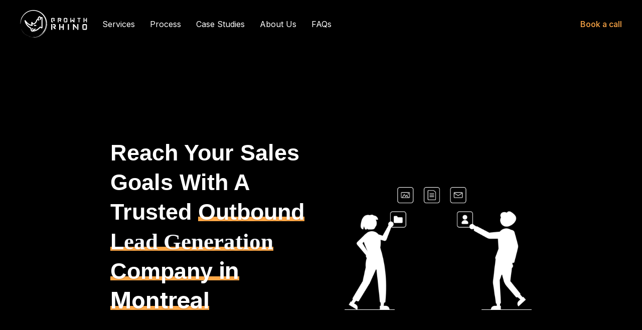

--- FILE ---
content_type: text/html; charset=utf-8
request_url: https://www.growthrhino.com/outbound-lead-generation-company-in-montreal
body_size: 20474
content:
<!DOCTYPE html>


<html lang="en">
<head>
    <meta name="viewport" content="width=device-width, initial-scale=1, maximum-scale=1.0" />


    <title> Outbound Lead Generation Company in Montreal | Growth Rhino Inc.</title>
    <meta property="og:title" content=" Outbound Lead Generation Company in Montreal | Growth Rhino Inc." />
    <meta name="twitter:title" content=" Outbound Lead Generation Company in Montreal | Growth Rhino Inc." />


    <meta property="og:type" content="website" />
    <meta name="twitter:card" content="summary_large_image" />


    <meta name="description" content="B2B Outbound Lead Generation Company in Montreal will help you reach out to prospects at scale and effectively generate more leads." />
    <meta property="og:description" content="B2B Outbound Lead Generation Company in Montreal will help you reach out to prospects at scale and effectively generate more leads." />
    <meta name="twitter:description" content="B2B Outbound Lead Generation Company in Montreal will help you reach out to prospects at scale and effectively generate more leads.">


    <meta name="keywords" content=" outbound lead generation in Montreal, outbound lead generation" />


<link rel="canonical" href="https://www.growthrhino.com/outbound-lead-generation-company-in-montreal" />
<meta property="og:url" content="https://www.growthrhino.com/outbound-lead-generation-company-in-montreal" />



    <meta property="og:image" content="https://media.unstack.com/media/growthrhino2/image/rhino.png" />
    <meta name="twitter:image" content="https://media.unstack.com/media/growthrhino2/image/rhino.png" />

    

<script>
function isLegacyBrowser(){ 
  const e=navigator.userAgent,t=/MSIE|Trident/.test(e),r=/Version\/([0-9]+)\.(.*?) Safari\//.test(e)&&parseInt(RegExp.$1,10)<14,n=/Firefox\/([0-9]+)\./.test(e)&&parseInt(RegExp.$1,10)<65,s=/Chrome\/([0-9]+)\./.test(e)&&parseInt(RegExp.$1,10)<23,i=/Opera\/([0-9]+)\./.test(e)&&parseInt(RegExp.$1,10)<12.1,o=/Edge\/([0-9]+)\./.test(e)&&parseInt(RegExp.$1,10)<18;return t||r||n||s||i||o
}
isLegacyBrowser()&&document.body.classList.remove("webp");
</script>

<script>
(function(w) {
  var sprk=w.sprk||{};
  sprk.isRenderedPage=true;
  sprk.evs=sprk.evs||{};
  sprk.on = function(...args) {
    // Handle deprecated null 1st arg
    var i = args[0] === '' + args[0] ? 0 : 1,
        e = args[i],
        f = args[i+1],
        uc = args.length > i+2 ? args[i+2] : null;
    sprk.evs[e] = sprk.evs[e] || {
      x: 0, fs: [], ds: []
    };
    sprk.evs[e].fs.push(f);
    if (sprk.evs[e].x) {
      sprk.evs[e].ds.forEach(function(d) {
        f(d)
      });
    }
  };
  sprk.trigger = function(e, d) {
    var ev = sprk.evs[e];
    const prms = [];
    if (ev) {
      if (ev.fs && ev.fs.length) {
        ev.fs.forEach(function(f) {
          const resp = f(d);
          if(resp) {
            prms.push(resp);
          }
        })
      }
      ev.ds.push(d);
      sprk.evs[e].x = 1
    } else {
      sprk.evs[e] = {
        x: 1, fs: [], ds: [d]
      }
    }
    return prms;
  };
  sprk.Component = function(id, properties) {
    this.id = id;
    this.properties = properties;
    this.instances = null;
    this.onInstanceInit = null;
  }
  sprk.Component.prototype = {
    getInstances: function() {
      if (!this.instances) {
        this.instances = [];
        document.querySelectorAll('.component-'+this.id).forEach(function(node) {
          if(node.parentNode.closest('.component-'+this.id) === null) {
            var id = node.getAttribute('data-id');
            var props = {};
            for (var prop in this.properties) {
              props[prop] = node.getAttribute('data-property-'+prop);
            }
            this.instances.push({id: id, node: node, properties: props});
          }
        }.bind(this));
      }
      return this.instances;
    },
    initInstance: function(callback) {
      this.onInstanceInit = callback;
    },
    init: function() {
      if (this.onInstanceInit) {
        this.getInstances().forEach(function(instance) {
           this.onInstanceInit(instance);
        }.bind(this));
      }
    }
  };
  w.sprk = sprk;
  w.cache_buster = "?v=416538c9";
})(window);
</script>


    <link rel="icon" type="image/png" href="https://media.unstack.com/media/growthrhino2/icon/favicon_symbol.png" />

    <link rel="stylesheet" type="text/css" href="https://cdn.unstack.com/static/css/main.css?v=416538c9" />
    
    <link rel="stylesheet" type="text/css" href="https://cdn.unstack.com/static/css/plugins/plugins.css?v=416538c9" />

    <link rel="preconnect" href="https://fonts.gstatic.com">
    <link rel="stylesheet" type="text/css" href="https://fonts.googleapis.com/css?family=Inter:300,400,500,700&amp;display=block" />

    
    <style>
html { scroll-behavior: auto !important; }
</style><!-- GTM -->
<script   async defer>(function(w,d,s,l,i){w[l]=w[l]||[];w[l].push({'gtm.start':
new Date().getTime(),event:'gtm.js'});var f=d.getElementsByTagName(s)[0],
j=d.createElement(s),dl=l!='dataLayer'?'&l='+l:'';j.async=true;j.src=
'https://www.googletagmanager.com/gtm.js?id='+i+dl;f.parentNode.insertBefore(j,f);
})(window,document,'script','dataLayer','GTM-NMS77WR');</script>
<!-- /GTM --><!-- GA -->
<script  src="https://www.googletagmanager.com/gtag/js?id=G-6ZENR9R600" async defer></script>
<script >
  window.dataLayer = window.dataLayer || [];
  function gtag(){dataLayer.push(arguments);}
  gtag('js', new Date());
  gtag('config', 'G-6ZENR9R600');
</script>
<!-- /GA -->
    <link rel="stylesheet" href="https://media.unstack.com/media/site/css/growthrhino2-3827eea093ad186a0a331c570de215a5530ff63a99bfba95c1e31e440b1b40c1.css"/>

    
        <script type="application/ld+json">
            {
                "@context": "http://schema.org",
                "@type": "WebPage",
                "headline": " Outbound Lead Generation Company in Montreal | Growth Rhino Inc.",
                "url": "https://www.growthrhino.com/outbound-lead-generation-company-in-montreal",
                "thumbnailUrl": "https://media.unstack.com/media/growthrhino2/image/rhino.png",
                "datePublished": "2022-03-09T00:00:00Z",
                "articleSection": "",
                
                "keywords": []
            }
        </script>
        
    

</head>
<body id="unstack"
    class="eps sriracha site_page item-05cc6834-68f8-4ba9-bab3-4a53b6a32cd8 webp"
    data-language="en"
    data-country="US"
    data-currency="USD"
    data-item-type="site_page"
    data-static-path="https://cdn.unstack.com/static/"
    data-path-prefix=""
    data-unstack-sid=""
    data-currency-disambiguation=""
    data-domain="https://www.growthrhino.com/"


    data-product-cache-check-delay="5"
>

    <!-- GTM-->
<noscript><iframe src="https://www.googletagmanager.com/ns.html?id=GTM-NMS77WR" height="0" width="0" style="display:none;visibility:hidden"></iframe></noscript>
<!-- /GTM -->
    
  <div class="header-container">
    
    <!-- Header -->




    

<header class="
  primary-header
  solid
  dark-bg
  header-menu-layout-left
  pt-4
  pb-4
  position-fixed
  
  ">
  <div class="container">
    <button id="mobile-nav-toggle" class="hamburger hamburger--spin" type="button">
      <span class="hamburger-box"><span class="hamburger-inner"></span></span>
    </button>
    <div class="logo">
      <a href="/" id="header_logo_link" data-section="header"
         data-event="click" data-category="header_logo" data-action="click" data-label="Growth Rhino Inc.">
        
        
          
            <img
              src="https://media.unstack.com/media/growthrhino2/image/whitelogo.svg"
              alt="Growth Rhino Inc."
              />
          
        
        
      </a>
    </div>
    
    
 <nav id="primary-nav">
  
    <ul>
      

<li>
  <a class="link "
  
      href="https://www.growthrhino.com/#services"
      
      
      data-event="click" data-category="footer_nav" data-action="click" data-section="footer"
  >Services</a>
  

  
</li>

<li>
  <a class="link "
  
      href="https://www.growthrhino.com/#process"
      
      
      data-event="click" data-category="footer_nav" data-action="click" data-section="footer"
  >Process</a>
  

  
</li>

<li>
  <a class="link "
  
      href="https://www.growthrhino.com/case-studies"
      
      
      data-event="click" data-category="footer_nav" data-action="click" data-section="footer"
  >Case Studies</a>
  

  
</li>

<li>
  <a class="link "
  
      href="https://www.growthrhino.com/#team"
      
      
      data-event="click" data-category="footer_nav" data-action="click" data-section="footer"
  >About Us</a>
  

  
</li>

<li>
  <a class="link "
  
      href="https://www.growthrhino.com/#faq"
      
      
      data-event="click" data-category="footer_nav" data-action="click" data-section="footer"
  >FAQs</a>
  

  
</li>

    </ul>
    <ul>
      

      <!---=== AUTHENTICATED-USER-NAV ===--->
      
        <li><a class="text-action " href="https://www.growthrhino.com/#book" >Book a call</a></li>
      
      
    </ul>
  
</nav>
    <div class="header-icons">
      
      
    </div>
    
    
    
      <div class="empty-cart"></div>
    
  </div>
</header>




<!-- /Header -->

</div>

<!-- Header -->






  

<header class="
  primary-header
  solid
  dark-bg
  header-menu-layout-left
  pt-4
  pb-4
  
  substrate
  ">
  <div class="container">
    <button id="mobile-nav-toggle" class="hamburger hamburger--spin" type="button">
      <span class="hamburger-box"><span class="hamburger-inner"></span></span>
    </button>
    <div class="logo">
      <a href="/" id="header_logo_link" data-section="header"
         data-event="click" data-category="header_logo" data-action="click" data-label="Growth Rhino Inc.">
        
        
          
            <img
              src="https://media.unstack.com/media/growthrhino2/image/whitelogo.svg"
              alt="Growth Rhino Inc."
              />
          
        
        
      </a>
    </div>
    
    
 <nav id="primary-nav">
  
    <ul>
      

<li>
  <a class="link "
  
      href="https://www.growthrhino.com/#services"
      
      
      data-event="click" data-category="footer_nav" data-action="click" data-section="footer"
  >Services</a>
  

  
</li>

<li>
  <a class="link "
  
      href="https://www.growthrhino.com/#process"
      
      
      data-event="click" data-category="footer_nav" data-action="click" data-section="footer"
  >Process</a>
  

  
</li>

<li>
  <a class="link "
  
      href="https://www.growthrhino.com/case-studies"
      
      
      data-event="click" data-category="footer_nav" data-action="click" data-section="footer"
  >Case Studies</a>
  

  
</li>

<li>
  <a class="link "
  
      href="https://www.growthrhino.com/#team"
      
      
      data-event="click" data-category="footer_nav" data-action="click" data-section="footer"
  >About Us</a>
  

  
</li>

<li>
  <a class="link "
  
      href="https://www.growthrhino.com/#faq"
      
      
      data-event="click" data-category="footer_nav" data-action="click" data-section="footer"
  >FAQs</a>
  

  
</li>

    </ul>
    <ul>
      

      <!---=== AUTHENTICATED-USER-NAV ===--->
      
        <li><a class="text-action " href="https://www.growthrhino.com/#book" >Book a call</a></li>
      
      
    </ul>
  
</nav>
    <div class="header-icons">
      
      
    </div>
    
    
    
      <div class="empty-cart"></div>
    
  </div>
</header>


<!-- /Header -->



  <link rel="stylesheet" href="https://media.unstack.com/media/page/css/2022cb6262822f2646f2c1f62f6581acedff52c90c7cc4b6af50356cb6d6a68c.css">
<!-- Component --><section data-id="1155c3df-b85a-4c0b-9d01-5f07b532d3f3" id="top" class="section component-7ffc7478-27fb-48a4-b348-3b01b02d6095 section-1155c3df-b85a-4c0b-9d01-5f07b532d3f3 dark-bg height-normal right normal ratio-1-1 mb-show-after" data-property-layout="right" data-property-style="normal" data-property-ratio="ratio-1-1" data-property-gap="4" data-property-mobile="mb-show-after" data-property-addons="none" data-addons="none"><div class="section-background" style="background-color: rgba(0,0,0,1)">&nbsp;</div>
        <style>
          .eps .box-2964ffa6f36b43499662f13f6b5f3909 {
            --section-padding-top: 8rem; --section-padding-bottom: 6rem; --section-width: 1140px
          }
          @media only screen and (max-width: 767px) {
            .eps .box-2964ffa6f36b43499662f13f6b5f3909 {
              
            }
          }
        </style>
        <div class="box box-2964ffa6f36b43499662f13f6b5f3909  section-box"><div class="box-content" style="margin-right: auto;margin-left: auto;" >
        
  <div class="media-container" style="gap:4rem">
    
        <style>
          .eps .box-b44ed75e88a44a62a562dd08cd52f904 {
            --box-padding-top: 7rem; --box-padding-right: 2rem; --box-padding-bottom: 0rem; --box-padding-left: 2rem; --box-width: 700px
          }
          @media only screen and (max-width: 767px) {
            .eps .box-b44ed75e88a44a62a562dd08cd52f904 {
              
            }
          }
        </style>
        <div class="box vertical-align middle box-b44ed75e88a44a62a562dd08cd52f904 media-box"><div class="box-background"><div class="box-background shadow-none" style="background-color: None; opacity: 1; border-color: #000; border-width: 0px; border-style: none; border-radius: 0px; box-shadow: none">&nbsp;</div></div><div class="box-content" style="margin-right: auto;margin-left: auto;" >
        
      
            
                <div class="unstack-media">
                    <picture class="responsive-media" style="padding-bottom: 65.49019607843137%;">
                        <source data-srcset="https://media.unstack.com/media/growthrhino2/image/undraw_icons_wdp4.png.w535.webp 1.0x" type="image/webp" media="(max-width: 575px)"><source data-srcset="https://media.unstack.com/media/growthrhino2/image/undraw_icons_wdp4.png.w535.png 1.0x" type="image/png" media="(max-width: 575px)"><source data-srcset="https://media.unstack.com/media/growthrhino2/image/undraw_icons_wdp4.png.w700.webp 1.0x" type="image/webp" media="(max-width: 767px)"><source data-srcset="https://media.unstack.com/media/growthrhino2/image/undraw_icons_wdp4.png.w700.png 1.0x" type="image/png" media="(max-width: 767px)"><source data-srcset="https://media.unstack.com/media/growthrhino2/image/undraw_icons_wdp4.png.w13.webp 1.0x" type="image/webp" media="(max-width: 991px)"><source data-srcset="https://media.unstack.com/media/growthrhino2/image/undraw_icons_wdp4.png.w13.png 1.0x" type="image/png" media="(max-width: 991px)"><source data-srcset="https://media.unstack.com/media/growthrhino2/image/undraw_icons_wdp4.png.w221.webp 1.0x" type="image/webp" media="(max-width: 1199px)"><source data-srcset="https://media.unstack.com/media/growthrhino2/image/undraw_icons_wdp4.png.w221.png 1.0x" type="image/png" media="(max-width: 1199px)"><source data-srcset="https://media.unstack.com/media/growthrhino2/image/undraw_icons_wdp4.png.w510.webp 1.0x" type="image/webp" ><source data-srcset="https://media.unstack.com/media/growthrhino2/image/undraw_icons_wdp4.png.w510.png 1.0x" type="image/png" >
                        
        <img data-src="https://media.unstack.com/media/growthrhino2/image/undraw_icons_wdp4.png.w510.png" alt="Featured work" data-id="media:2063d463-d1f7-4566-9ed7-5f4e6fa00687"data-index="1-1-1" width="510" height="334" />
        <noscript>
            <img src="https://media.unstack.com/media/growthrhino2/image/undraw_icons_wdp4.png.w510.png" alt="Featured work" data-id="media:2063d463-d1f7-4566-9ed7-5f4e6fa00687"data-index="1-1-1" width="510" height="334" />
        </noscript>
                    </picture>
                </div>
            
    </div></div>

    
    <div class="text-container">
      
        <style>
          .eps .box-4e22d3b7b13b4447a1e75aa182fc9546 {
            --box-padding-top: 10rem; --box-padding-right: 2rem; --box-padding-left: 2rem
          }
          @media only screen and (max-width: 767px) {
            .eps .box-4e22d3b7b13b4447a1e75aa182fc9546 {
              
            }
          }
        </style>
        <div class="box vertical-align middle box-4e22d3b7b13b4447a1e75aa182fc9546 text-box"><div class="box-background"><div class="box-background shadow-none" style="background-color: fff; opacity: 1; border-color: #000; border-width: 0px; border-style: none; border-radius: 0px; box-shadow: none">&nbsp;</div></div><div class="box-content text-left" style="margin-right: auto;margin-left: auto;" >
        
        

        <div class="rich-text "><h1><strong><span style="color: #ffffff;font-family: Muli, sans-serif;">Reach Your Sales Goals With A Trusted </span></strong><mark><strong><span style="font-family: Muli, sans-serif;">Outbound L</span></strong></mark><mark><span style="color: #f8fafe;font-family: Muli;">ead Generation</span></mark><mark><strong><span style="font-family: Muli, sans-serif;"> Company</span></strong></mark><mark><strong><span style="color: #ffffff;font-family: Muli, sans-serif;"> </span></strong></mark><mark>in Montreal</mark></h1><h1><br></h1></div>

        

        

        

        

        <div class="main-actions">
            
          </div>
      </div></div>

      
    </div>

    
  </div>
</div></div></section><!-- /Component -->
<!-- Component --><section data-id="c0d8726b-c307-4872-8a4f-0bba4b7f5e3d" id="clients" class="section component-52d5b9be-3b19-4dbf-8861-c94872888314 section-c0d8726b-c307-4872-8a4f-0bba4b7f5e3d logos-section light-bg height-normal">
        <style>
          .eps .box-f1592b7c4b6a4ea19597647587eff4db {
            --section-padding-top: 3rem; --section-padding-bottom: 3rem
          }
          @media only screen and (max-width: 767px) {
            .eps .box-f1592b7c4b6a4ea19597647587eff4db {
              
            }
          }
        </style>
        <div class="box box-f1592b7c4b6a4ea19597647587eff4db logos-section section-box"><div class="box-content" style="margin-right: auto;margin-left: auto;" >
        
    <div class="logos" ><div class="logo-container">
          
            
                <div class="unstack-media logo">
                    <picture class="responsive-media" style="padding-bottom: 30.05181347150259%;">
                        <source data-srcset="https://media.unstack.com/media/growthrhino2/image/reply_io_logo_TDYla0S.png.w228.webp 1.0x" type="image/webp" media="(max-width: 575px)"><source data-srcset="https://media.unstack.com/media/growthrhino2/image/reply_io_logo_TDYla0S.png.w228.png 1.0x" type="image/png" media="(max-width: 575px)"><source data-srcset="https://media.unstack.com/media/growthrhino2/image/reply_io_logo_TDYla0S.png.w206.webp 1.0x" type="image/webp" media="(max-width: 767px)"><source data-srcset="https://media.unstack.com/media/growthrhino2/image/reply_io_logo_TDYla0S.png.w206.png 1.0x" type="image/png" media="(max-width: 767px)"><source data-srcset="https://media.unstack.com/media/growthrhino2/image/reply_io_logo_TDYla0S.png.w103.webp 1.0x" type="image/webp" media="(max-width: 991px)"><source data-srcset="https://media.unstack.com/media/growthrhino2/image/reply_io_logo_TDYla0S.png.w103.png 1.0x" type="image/png" media="(max-width: 991px)"><source data-srcset="https://media.unstack.com/media/growthrhino2/image/reply_io_logo_TDYla0S.png.w93.webp 1.0x" type="image/webp" media="(max-width: 1199px)"><source data-srcset="https://media.unstack.com/media/growthrhino2/image/reply_io_logo_TDYla0S.png.w93.png 1.0x" type="image/png" media="(max-width: 1199px)"><source data-srcset="https://media.unstack.com/media/growthrhino2/image/reply_io_logo_TDYla0S.png.w193.webp 1.0x" type="image/webp" ><source data-srcset="https://media.unstack.com/media/growthrhino2/image/reply_io_logo_TDYla0S.png.w193.png 1.0x" type="image/png" >
                        
        <img data-src="https://media.unstack.com/media/growthrhino2/image/reply_io_logo_TDYla0S.png.w193.png" alt="" data-id="media:db47a57c-88f6-4e0d-a105-31288694ed5f"data-index="1-0-1" width="193" height="58" />
        <noscript>
            <img src="https://media.unstack.com/media/growthrhino2/image/reply_io_logo_TDYla0S.png.w193.png" alt="" data-id="media:db47a57c-88f6-4e0d-a105-31288694ed5f"data-index="1-0-1" width="193" height="58" />
        </noscript>
                    </picture>
                </div>
            
        </div><div class="logo-container">
          
            
                <div class="unstack-media logo">
                    <picture class="responsive-media" style="padding-bottom: 13.471502590673575%;">
                        <source data-srcset="https://media.unstack.com/media/growthrhino2/image/crowding123.png.w228.webp 1.0x" type="image/webp" media="(max-width: 575px)"><source data-srcset="https://media.unstack.com/media/growthrhino2/image/crowding123.png.w228.png 1.0x" type="image/png" media="(max-width: 575px)"><source data-srcset="https://media.unstack.com/media/growthrhino2/image/crowding123.png.w206.webp 1.0x" type="image/webp" media="(max-width: 767px)"><source data-srcset="https://media.unstack.com/media/growthrhino2/image/crowding123.png.w206.png 1.0x" type="image/png" media="(max-width: 767px)"><source data-srcset="https://media.unstack.com/media/growthrhino2/image/crowding123.png.w103.webp 1.0x" type="image/webp" media="(max-width: 991px)"><source data-srcset="https://media.unstack.com/media/growthrhino2/image/crowding123.png.w103.png 1.0x" type="image/png" media="(max-width: 991px)"><source data-srcset="https://media.unstack.com/media/growthrhino2/image/crowding123.png.w93.webp 1.0x" type="image/webp" media="(max-width: 1199px)"><source data-srcset="https://media.unstack.com/media/growthrhino2/image/crowding123.png.w93.png 1.0x" type="image/png" media="(max-width: 1199px)"><source data-srcset="https://media.unstack.com/media/growthrhino2/image/crowding123.png.w193.webp 1.0x" type="image/webp" ><source data-srcset="https://media.unstack.com/media/growthrhino2/image/crowding123.png.w193.png 1.0x" type="image/png" >
                        
        <img data-src="https://media.unstack.com/media/growthrhino2/image/crowding123.png.w193.png" alt="" data-id="media:3c9467d3-d6bc-4375-a45c-8f334222cd38"data-index="1-1-1" width="193" height="26" />
        <noscript>
            <img src="https://media.unstack.com/media/growthrhino2/image/crowding123.png.w193.png" alt="" data-id="media:3c9467d3-d6bc-4375-a45c-8f334222cd38"data-index="1-1-1" width="193" height="26" />
        </noscript>
                    </picture>
                </div>
            
        </div><div class="logo-container">
          
            
                <div class="unstack-media logo">
                    <picture class="responsive-media" style="padding-bottom: 29.533678756476682%;">
                        <source data-srcset="https://media.unstack.com/media/growthrhino2/image/mailjetbypathwirelogo_CuwnFH1.png.w228.webp 1.0x" type="image/webp" media="(max-width: 575px)"><source data-srcset="https://media.unstack.com/media/growthrhino2/image/mailjetbypathwirelogo_CuwnFH1.png.w228.png 1.0x" type="image/png" media="(max-width: 575px)"><source data-srcset="https://media.unstack.com/media/growthrhino2/image/mailjetbypathwirelogo_CuwnFH1.png.w206.webp 1.0x" type="image/webp" media="(max-width: 767px)"><source data-srcset="https://media.unstack.com/media/growthrhino2/image/mailjetbypathwirelogo_CuwnFH1.png.w206.png 1.0x" type="image/png" media="(max-width: 767px)"><source data-srcset="https://media.unstack.com/media/growthrhino2/image/mailjetbypathwirelogo_CuwnFH1.png.w103.webp 1.0x" type="image/webp" media="(max-width: 991px)"><source data-srcset="https://media.unstack.com/media/growthrhino2/image/mailjetbypathwirelogo_CuwnFH1.png.w103.png 1.0x" type="image/png" media="(max-width: 991px)"><source data-srcset="https://media.unstack.com/media/growthrhino2/image/mailjetbypathwirelogo_CuwnFH1.png.w93.webp 1.0x" type="image/webp" media="(max-width: 1199px)"><source data-srcset="https://media.unstack.com/media/growthrhino2/image/mailjetbypathwirelogo_CuwnFH1.png.w93.png 1.0x" type="image/png" media="(max-width: 1199px)"><source data-srcset="https://media.unstack.com/media/growthrhino2/image/mailjetbypathwirelogo_CuwnFH1.png.w193.webp 1.0x" type="image/webp" ><source data-srcset="https://media.unstack.com/media/growthrhino2/image/mailjetbypathwirelogo_CuwnFH1.png.w193.png 1.0x" type="image/png" >
                        
        <img data-src="https://media.unstack.com/media/growthrhino2/image/mailjetbypathwirelogo_CuwnFH1.png.w193.png" alt="" data-id="media:b54fd13b-6b52-4aec-ac00-27f17c8a8801"data-index="1-2-1" width="193" height="57" />
        <noscript>
            <img src="https://media.unstack.com/media/growthrhino2/image/mailjetbypathwirelogo_CuwnFH1.png.w193.png" alt="" data-id="media:b54fd13b-6b52-4aec-ac00-27f17c8a8801"data-index="1-2-1" width="193" height="57" />
        </noscript>
                    </picture>
                </div>
            
        </div><div class="logo-container">
          
            
                <div class="unstack-media logo">
                    <picture class="responsive-media" style="padding-bottom: 14.507772020725387%;">
                        <source data-srcset="https://media.unstack.com/media/growthrhino2/image/airborne_text_logo_2x_cApEUrI.png.w228.webp 1.0x" type="image/webp" media="(max-width: 575px)"><source data-srcset="https://media.unstack.com/media/growthrhino2/image/airborne_text_logo_2x_cApEUrI.png.w228.png 1.0x" type="image/png" media="(max-width: 575px)"><source data-srcset="https://media.unstack.com/media/growthrhino2/image/airborne_text_logo_2x_cApEUrI.png.w206.webp 1.0x" type="image/webp" media="(max-width: 767px)"><source data-srcset="https://media.unstack.com/media/growthrhino2/image/airborne_text_logo_2x_cApEUrI.png.w206.png 1.0x" type="image/png" media="(max-width: 767px)"><source data-srcset="https://media.unstack.com/media/growthrhino2/image/airborne_text_logo_2x_cApEUrI.png.w103.webp 1.0x" type="image/webp" media="(max-width: 991px)"><source data-srcset="https://media.unstack.com/media/growthrhino2/image/airborne_text_logo_2x_cApEUrI.png.w103.png 1.0x" type="image/png" media="(max-width: 991px)"><source data-srcset="https://media.unstack.com/media/growthrhino2/image/airborne_text_logo_2x_cApEUrI.png.w93.webp 1.0x" type="image/webp" media="(max-width: 1199px)"><source data-srcset="https://media.unstack.com/media/growthrhino2/image/airborne_text_logo_2x_cApEUrI.png.w93.png 1.0x" type="image/png" media="(max-width: 1199px)"><source data-srcset="https://media.unstack.com/media/growthrhino2/image/airborne_text_logo_2x_cApEUrI.png.w193.webp 1.0x" type="image/webp" ><source data-srcset="https://media.unstack.com/media/growthrhino2/image/airborne_text_logo_2x_cApEUrI.png.w193.png 1.0x" type="image/png" >
                        
        <img data-src="https://media.unstack.com/media/growthrhino2/image/airborne_text_logo_2x_cApEUrI.png.w193.png" alt="" data-id="media:a1a27982-efab-4738-a091-e3748409df3a"data-index="1-3-1" width="193" height="28" />
        <noscript>
            <img src="https://media.unstack.com/media/growthrhino2/image/airborne_text_logo_2x_cApEUrI.png.w193.png" alt="" data-id="media:a1a27982-efab-4738-a091-e3748409df3a"data-index="1-3-1" width="193" height="28" />
        </noscript>
                    </picture>
                </div>
            
        </div><div class="logo-container">
          
            
                <div class="unstack-media logo">
                    <picture class="responsive-media" style="padding-bottom: 17.098445595854923%;">
                        <source data-srcset="https://media.unstack.com/media/growthrhino2/image/logo_color_1__aJqtb14.png.w228.webp 1.0x" type="image/webp" media="(max-width: 575px)"><source data-srcset="https://media.unstack.com/media/growthrhino2/image/logo_color_1__aJqtb14.png.w228.png 1.0x" type="image/png" media="(max-width: 575px)"><source data-srcset="https://media.unstack.com/media/growthrhino2/image/logo_color_1__aJqtb14.png.w206.webp 1.0x" type="image/webp" media="(max-width: 767px)"><source data-srcset="https://media.unstack.com/media/growthrhino2/image/logo_color_1__aJqtb14.png.w206.png 1.0x" type="image/png" media="(max-width: 767px)"><source data-srcset="https://media.unstack.com/media/growthrhino2/image/logo_color_1__aJqtb14.png.w103.webp 1.0x" type="image/webp" media="(max-width: 991px)"><source data-srcset="https://media.unstack.com/media/growthrhino2/image/logo_color_1__aJqtb14.png.w103.png 1.0x" type="image/png" media="(max-width: 991px)"><source data-srcset="https://media.unstack.com/media/growthrhino2/image/logo_color_1__aJqtb14.png.w93.webp 1.0x" type="image/webp" media="(max-width: 1199px)"><source data-srcset="https://media.unstack.com/media/growthrhino2/image/logo_color_1__aJqtb14.png.w93.png 1.0x" type="image/png" media="(max-width: 1199px)"><source data-srcset="https://media.unstack.com/media/growthrhino2/image/logo_color_1__aJqtb14.png.w193.webp 1.0x" type="image/webp" ><source data-srcset="https://media.unstack.com/media/growthrhino2/image/logo_color_1__aJqtb14.png.w193.png 1.0x" type="image/png" >
                        
        <img data-src="https://media.unstack.com/media/growthrhino2/image/logo_color_1__aJqtb14.png.w193.png" alt="" data-id="media:1c6ebdc3-a67e-49d3-a2ad-e0a8b29c678f"data-index="1-4-1" width="193" height="33" />
        <noscript>
            <img src="https://media.unstack.com/media/growthrhino2/image/logo_color_1__aJqtb14.png.w193.png" alt="" data-id="media:1c6ebdc3-a67e-49d3-a2ad-e0a8b29c678f"data-index="1-4-1" width="193" height="33" />
        </noscript>
                    </picture>
                </div>
            
        </div><div class="logo-container">
          
            
                <div class="unstack-media logo">
                    <picture class="responsive-media" style="padding-bottom: 32.21476510067114%;">
                        <source data-srcset="https://media.unstack.com/media/growthrhino2/image/untitled_design_27_whv5ytm.png.webp 1.0x" type="image/webp" media="(max-width: 575px)"><source data-srcset="https://media.unstack.com/media/growthrhino2/image/untitled_design_27_whv5ytm.png 1.0x" type="image/png" media="(max-width: 575px)"><source data-srcset="https://media.unstack.com/media/growthrhino2/image/untitled_design_27_whv5ytm.png.webp 1.0x" type="image/webp" media="(max-width: 767px)"><source data-srcset="https://media.unstack.com/media/growthrhino2/image/untitled_design_27_whv5ytm.png 1.0x" type="image/png" media="(max-width: 767px)"><source data-srcset="https://media.unstack.com/media/growthrhino2/image/untitled_design_27_whv5ytm.png.w103.webp 1.0x" type="image/webp" media="(max-width: 991px)"><source data-srcset="https://media.unstack.com/media/growthrhino2/image/untitled_design_27_whv5ytm.png.w103.png 1.0x" type="image/png" media="(max-width: 991px)"><source data-srcset="https://media.unstack.com/media/growthrhino2/image/untitled_design_27_whv5ytm.png.w93.webp 1.0x" type="image/webp" media="(max-width: 1199px)"><source data-srcset="https://media.unstack.com/media/growthrhino2/image/untitled_design_27_whv5ytm.png.w93.png 1.0x" type="image/png" media="(max-width: 1199px)"><source data-srcset="https://media.unstack.com/media/growthrhino2/image/untitled_design_27_whv5ytm.png.webp 1.0x" type="image/webp" ><source data-srcset="https://media.unstack.com/media/growthrhino2/image/untitled_design_27_whv5ytm.png 1.0x" type="image/png" >
                        
        <img data-src="https://media.unstack.com/media/growthrhino2/image/untitled_design_27_whv5ytm.png" alt="" data-id="media:ceef8226-3539-4b99-84f4-3d8d0fc2fe9b"data-index="1-5-1" width="149" height="48" />
        <noscript>
            <img src="https://media.unstack.com/media/growthrhino2/image/untitled_design_27_whv5ytm.png" alt="" data-id="media:ceef8226-3539-4b99-84f4-3d8d0fc2fe9b"data-index="1-5-1" width="149" height="48" />
        </noscript>
                    </picture>
                </div>
            
        </div><div class="logo-container">
          
            
                <div class="unstack-media logo">
                    <picture class="responsive-media" style="padding-bottom: 35.751295336787564%;">
                        <source data-srcset="https://media.unstack.com/media/growthrhino2/image/peekage_logo_removebg_preview.png.w228.webp 1.0x" type="image/webp" media="(max-width: 575px)"><source data-srcset="https://media.unstack.com/media/growthrhino2/image/peekage_logo_removebg_preview.png.w228.png 1.0x" type="image/png" media="(max-width: 575px)"><source data-srcset="https://media.unstack.com/media/growthrhino2/image/peekage_logo_removebg_preview.png.w206.webp 1.0x" type="image/webp" media="(max-width: 767px)"><source data-srcset="https://media.unstack.com/media/growthrhino2/image/peekage_logo_removebg_preview.png.w206.png 1.0x" type="image/png" media="(max-width: 767px)"><source data-srcset="https://media.unstack.com/media/growthrhino2/image/peekage_logo_removebg_preview.png.w103.webp 1.0x" type="image/webp" media="(max-width: 991px)"><source data-srcset="https://media.unstack.com/media/growthrhino2/image/peekage_logo_removebg_preview.png.w103.png 1.0x" type="image/png" media="(max-width: 991px)"><source data-srcset="https://media.unstack.com/media/growthrhino2/image/peekage_logo_removebg_preview.png.w93.webp 1.0x" type="image/webp" media="(max-width: 1199px)"><source data-srcset="https://media.unstack.com/media/growthrhino2/image/peekage_logo_removebg_preview.png.w93.png 1.0x" type="image/png" media="(max-width: 1199px)"><source data-srcset="https://media.unstack.com/media/growthrhino2/image/peekage_logo_removebg_preview.png.w193.webp 1.0x" type="image/webp" ><source data-srcset="https://media.unstack.com/media/growthrhino2/image/peekage_logo_removebg_preview.png.w193.png 1.0x" type="image/png" >
                        
        <img data-src="https://media.unstack.com/media/growthrhino2/image/peekage_logo_removebg_preview.png.w193.png" alt="" data-id="media:e0cf47d3-8d55-4e3b-90f5-da48b62d3530"data-index="1-6-1" width="193" height="69" />
        <noscript>
            <img src="https://media.unstack.com/media/growthrhino2/image/peekage_logo_removebg_preview.png.w193.png" alt="" data-id="media:e0cf47d3-8d55-4e3b-90f5-da48b62d3530"data-index="1-6-1" width="193" height="69" />
        </noscript>
                    </picture>
                </div>
            
        </div><div class="logo-container">
          
            
                <div class="unstack-media logo">
                    <picture class="responsive-media" style="padding-bottom: 38.34196891191709%;">
                        <source data-srcset="https://media.unstack.com/media/growthrhino2/image/screen_shot_2021_03_31_at_3.16.30_pm_removebg_preview.png.w228.webp 1.0x" type="image/webp" media="(max-width: 575px)"><source data-srcset="https://media.unstack.com/media/growthrhino2/image/screen_shot_2021_03_31_at_3.16.30_pm_removebg_preview.png.w228.png 1.0x" type="image/png" media="(max-width: 575px)"><source data-srcset="https://media.unstack.com/media/growthrhino2/image/screen_shot_2021_03_31_at_3.16.30_pm_removebg_preview.png.w206.webp 1.0x" type="image/webp" media="(max-width: 767px)"><source data-srcset="https://media.unstack.com/media/growthrhino2/image/screen_shot_2021_03_31_at_3.16.30_pm_removebg_preview.png.w206.png 1.0x" type="image/png" media="(max-width: 767px)"><source data-srcset="https://media.unstack.com/media/growthrhino2/image/screen_shot_2021_03_31_at_3.16.30_pm_removebg_preview.png.w103.webp 1.0x" type="image/webp" media="(max-width: 991px)"><source data-srcset="https://media.unstack.com/media/growthrhino2/image/screen_shot_2021_03_31_at_3.16.30_pm_removebg_preview.png.w103.png 1.0x" type="image/png" media="(max-width: 991px)"><source data-srcset="https://media.unstack.com/media/growthrhino2/image/screen_shot_2021_03_31_at_3.16.30_pm_removebg_preview.png.w93.webp 1.0x" type="image/webp" media="(max-width: 1199px)"><source data-srcset="https://media.unstack.com/media/growthrhino2/image/screen_shot_2021_03_31_at_3.16.30_pm_removebg_preview.png.w93.png 1.0x" type="image/png" media="(max-width: 1199px)"><source data-srcset="https://media.unstack.com/media/growthrhino2/image/screen_shot_2021_03_31_at_3.16.30_pm_removebg_preview.png.w193.webp 1.0x" type="image/webp" ><source data-srcset="https://media.unstack.com/media/growthrhino2/image/screen_shot_2021_03_31_at_3.16.30_pm_removebg_preview.png.w193.png 1.0x" type="image/png" >
                        
        <img data-src="https://media.unstack.com/media/growthrhino2/image/screen_shot_2021_03_31_at_3.16.30_pm_removebg_preview.png.w193.png" alt="" data-id="media:0289b16d-d2a5-49b4-b97b-350f4d6ada81"data-index="1-7-1" width="193" height="74" />
        <noscript>
            <img src="https://media.unstack.com/media/growthrhino2/image/screen_shot_2021_03_31_at_3.16.30_pm_removebg_preview.png.w193.png" alt="" data-id="media:0289b16d-d2a5-49b4-b97b-350f4d6ada81"data-index="1-7-1" width="193" height="74" />
        </noscript>
                    </picture>
                </div>
            
        </div><div class="logo-container">
          
            
                <div class="unstack-media logo">
                    <picture class="responsive-media" style="padding-bottom: 40.932642487046635%;">
                        <source data-srcset="https://media.unstack.com/media/growthrhino2/image/6026432102672480b7a07b48_toasty_logo.png.w228.webp 1.0x" type="image/webp" media="(max-width: 575px)"><source data-srcset="https://media.unstack.com/media/growthrhino2/image/6026432102672480b7a07b48_toasty_logo.png.w228.png 1.0x" type="image/png" media="(max-width: 575px)"><source data-srcset="https://media.unstack.com/media/growthrhino2/image/6026432102672480b7a07b48_toasty_logo.png.w206.webp 1.0x" type="image/webp" media="(max-width: 767px)"><source data-srcset="https://media.unstack.com/media/growthrhino2/image/6026432102672480b7a07b48_toasty_logo.png.w206.png 1.0x" type="image/png" media="(max-width: 767px)"><source data-srcset="https://media.unstack.com/media/growthrhino2/image/6026432102672480b7a07b48_toasty_logo.png.w103.webp 1.0x" type="image/webp" media="(max-width: 991px)"><source data-srcset="https://media.unstack.com/media/growthrhino2/image/6026432102672480b7a07b48_toasty_logo.png.w103.png 1.0x" type="image/png" media="(max-width: 991px)"><source data-srcset="https://media.unstack.com/media/growthrhino2/image/6026432102672480b7a07b48_toasty_logo.png.w93.webp 1.0x" type="image/webp" media="(max-width: 1199px)"><source data-srcset="https://media.unstack.com/media/growthrhino2/image/6026432102672480b7a07b48_toasty_logo.png.w93.png 1.0x" type="image/png" media="(max-width: 1199px)"><source data-srcset="https://media.unstack.com/media/growthrhino2/image/6026432102672480b7a07b48_toasty_logo.png.w193.webp 1.0x" type="image/webp" ><source data-srcset="https://media.unstack.com/media/growthrhino2/image/6026432102672480b7a07b48_toasty_logo.png.w193.png 1.0x" type="image/png" >
                        
        <img data-src="https://media.unstack.com/media/growthrhino2/image/6026432102672480b7a07b48_toasty_logo.png.w193.png" alt="" data-id="media:568388da-eb47-450f-a89e-95f93ad1a8c9"data-index="1-8-1" width="193" height="79" />
        <noscript>
            <img src="https://media.unstack.com/media/growthrhino2/image/6026432102672480b7a07b48_toasty_logo.png.w193.png" alt="" data-id="media:568388da-eb47-450f-a89e-95f93ad1a8c9"data-index="1-8-1" width="193" height="79" />
        </noscript>
                    </picture>
                </div>
            
        </div><div class="logo-container">
          
            
                <div class="unstack-media logo">
                    <picture class="responsive-media" style="padding-bottom: 24.352331606217618%;">
                        <source data-srcset="https://media.unstack.com/media/growthrhino2/image/screen_shot_2021_03_31_at_12.05.42_am_removebg_preview.png.w228.webp 1.0x" type="image/webp" media="(max-width: 575px)"><source data-srcset="https://media.unstack.com/media/growthrhino2/image/screen_shot_2021_03_31_at_12.05.42_am_removebg_preview.png.w228.png 1.0x" type="image/png" media="(max-width: 575px)"><source data-srcset="https://media.unstack.com/media/growthrhino2/image/screen_shot_2021_03_31_at_12.05.42_am_removebg_preview.png.w206.webp 1.0x" type="image/webp" media="(max-width: 767px)"><source data-srcset="https://media.unstack.com/media/growthrhino2/image/screen_shot_2021_03_31_at_12.05.42_am_removebg_preview.png.w206.png 1.0x" type="image/png" media="(max-width: 767px)"><source data-srcset="https://media.unstack.com/media/growthrhino2/image/screen_shot_2021_03_31_at_12.05.42_am_removebg_preview.png.w103.webp 1.0x" type="image/webp" media="(max-width: 991px)"><source data-srcset="https://media.unstack.com/media/growthrhino2/image/screen_shot_2021_03_31_at_12.05.42_am_removebg_preview.png.w103.png 1.0x" type="image/png" media="(max-width: 991px)"><source data-srcset="https://media.unstack.com/media/growthrhino2/image/screen_shot_2021_03_31_at_12.05.42_am_removebg_preview.png.w93.webp 1.0x" type="image/webp" media="(max-width: 1199px)"><source data-srcset="https://media.unstack.com/media/growthrhino2/image/screen_shot_2021_03_31_at_12.05.42_am_removebg_preview.png.w93.png 1.0x" type="image/png" media="(max-width: 1199px)"><source data-srcset="https://media.unstack.com/media/growthrhino2/image/screen_shot_2021_03_31_at_12.05.42_am_removebg_preview.png.w193.webp 1.0x" type="image/webp" ><source data-srcset="https://media.unstack.com/media/growthrhino2/image/screen_shot_2021_03_31_at_12.05.42_am_removebg_preview.png.w193.png 1.0x" type="image/png" >
                        
        <img data-src="https://media.unstack.com/media/growthrhino2/image/screen_shot_2021_03_31_at_12.05.42_am_removebg_preview.png.w193.png" alt="" data-id="media:156b1ee5-4d05-4815-a68c-a85031236580"data-index="1-9-1" width="193" height="47" />
        <noscript>
            <img src="https://media.unstack.com/media/growthrhino2/image/screen_shot_2021_03_31_at_12.05.42_am_removebg_preview.png.w193.png" alt="" data-id="media:156b1ee5-4d05-4815-a68c-a85031236580"data-index="1-9-1" width="193" height="47" />
        </noscript>
                    </picture>
                </div>
            
        </div><div class="logo-container">
          
            
                <div class="unstack-media logo">
                    <picture class="responsive-media" style="padding-bottom: 26.94300518134715%;">
                        <source data-srcset="https://media.unstack.com/media/growthrhino2/image/criterion_OXUnYj4.png.w228.webp 1.0x" type="image/webp" media="(max-width: 575px)"><source data-srcset="https://media.unstack.com/media/growthrhino2/image/criterion_OXUnYj4.png.w228.png 1.0x" type="image/png" media="(max-width: 575px)"><source data-srcset="https://media.unstack.com/media/growthrhino2/image/criterion_OXUnYj4.png.w206.webp 1.0x" type="image/webp" media="(max-width: 767px)"><source data-srcset="https://media.unstack.com/media/growthrhino2/image/criterion_OXUnYj4.png.w206.png 1.0x" type="image/png" media="(max-width: 767px)"><source data-srcset="https://media.unstack.com/media/growthrhino2/image/criterion_OXUnYj4.png.w103.webp 1.0x" type="image/webp" media="(max-width: 991px)"><source data-srcset="https://media.unstack.com/media/growthrhino2/image/criterion_OXUnYj4.png.w103.png 1.0x" type="image/png" media="(max-width: 991px)"><source data-srcset="https://media.unstack.com/media/growthrhino2/image/criterion_OXUnYj4.png.w93.webp 1.0x" type="image/webp" media="(max-width: 1199px)"><source data-srcset="https://media.unstack.com/media/growthrhino2/image/criterion_OXUnYj4.png.w93.png 1.0x" type="image/png" media="(max-width: 1199px)"><source data-srcset="https://media.unstack.com/media/growthrhino2/image/criterion_OXUnYj4.png.w193.webp 1.0x" type="image/webp" ><source data-srcset="https://media.unstack.com/media/growthrhino2/image/criterion_OXUnYj4.png.w193.png 1.0x" type="image/png" >
                        
        <img data-src="https://media.unstack.com/media/growthrhino2/image/criterion_OXUnYj4.png.w193.png" alt="" data-id="media:bb410720-858d-41fc-a019-5c81383ed7be"data-index="1-10-1" width="193" height="52" />
        <noscript>
            <img src="https://media.unstack.com/media/growthrhino2/image/criterion_OXUnYj4.png.w193.png" alt="" data-id="media:bb410720-858d-41fc-a019-5c81383ed7be"data-index="1-10-1" width="193" height="52" />
        </noscript>
                    </picture>
                </div>
            
        </div><div class="logo-container">
          
            
                <div class="unstack-media logo">
                    <picture class="responsive-media" style="padding-bottom: 29.015544041450774%;">
                        <source data-srcset="https://media.unstack.com/media/growthrhino2/image/logo_new12.png.w228.webp 1.0x" type="image/webp" media="(max-width: 575px)"><source data-srcset="https://media.unstack.com/media/growthrhino2/image/logo_new12.png.w228.png 1.0x" type="image/png" media="(max-width: 575px)"><source data-srcset="https://media.unstack.com/media/growthrhino2/image/logo_new12.png.w206.webp 1.0x" type="image/webp" media="(max-width: 767px)"><source data-srcset="https://media.unstack.com/media/growthrhino2/image/logo_new12.png.w206.png 1.0x" type="image/png" media="(max-width: 767px)"><source data-srcset="https://media.unstack.com/media/growthrhino2/image/logo_new12.png.w103.webp 1.0x" type="image/webp" media="(max-width: 991px)"><source data-srcset="https://media.unstack.com/media/growthrhino2/image/logo_new12.png.w103.png 1.0x" type="image/png" media="(max-width: 991px)"><source data-srcset="https://media.unstack.com/media/growthrhino2/image/logo_new12.png.w93.webp 1.0x" type="image/webp" media="(max-width: 1199px)"><source data-srcset="https://media.unstack.com/media/growthrhino2/image/logo_new12.png.w93.png 1.0x" type="image/png" media="(max-width: 1199px)"><source data-srcset="https://media.unstack.com/media/growthrhino2/image/logo_new12.png.w193.webp 1.0x" type="image/webp" ><source data-srcset="https://media.unstack.com/media/growthrhino2/image/logo_new12.png.w193.png 1.0x" type="image/png" >
                        
        <img data-src="https://media.unstack.com/media/growthrhino2/image/logo_new12.png.w193.png" alt="" data-id="media:5f6b27ff-2a1f-4531-b3ec-58739e74af98"data-index="1-11-1" width="193" height="56" />
        <noscript>
            <img src="https://media.unstack.com/media/growthrhino2/image/logo_new12.png.w193.png" alt="" data-id="media:5f6b27ff-2a1f-4531-b3ec-58739e74af98"data-index="1-11-1" width="193" height="56" />
        </noscript>
                    </picture>
                </div>
            
        </div></div>
  </div></div></section><!-- /Component -->
<!-- Component --><section data-id="d5bc61e0-c242-438f-a23d-e77c2e075616" id="services" class="section component-a54f1f46-fc91-414a-8e23-409c37671beb section-d5bc61e0-c242-438f-a23d-e77c2e075616 dark-bg height-normal"><div class="section-background" style="background-color: rgba(0,0,0,1)">&nbsp;</div>
        <style>
          .eps .box-678b53b8c7c34a198ba91bd10b8db08e {
            --section-padding-top: 6rem; --section-padding-bottom: 1rem
          }
          @media only screen and (max-width: 767px) {
            .eps .box-678b53b8c7c34a198ba91bd10b8db08e {
              
            }
          }
        </style>
        <div class="box box-678b53b8c7c34a198ba91bd10b8db08e  section-box"><div class="box-content" style="margin-right: auto;margin-left: auto;" >
        
  
        <style>
          .eps .box-7ccfa335dffc4b8b816e25c13b048b38 {
            --box-width: 600px
          }
          @media only screen and (max-width: 767px) {
            .eps .box-7ccfa335dffc4b8b816e25c13b048b38 {
              
            }
          }
        </style>
        <div class="box box-7ccfa335dffc4b8b816e25c13b048b38"><div class="box-background"><div class="box-background shadow-none" style="background-color: None; opacity: 1; border-color: #000; border-width: 0px; border-style: none; border-radius: 0px; box-shadow: none">&nbsp;</div></div><div class="box-content text-center" style="margin-right: auto;margin-left: auto;" >
        
    <div class="rich-text "><h3 id="we_provide_outbound_lead_generation_service_for_b2b_saas_that_nurtures_prospects_into_better_engagements"><span style="font-size: 2.8rem;">We provide outbound lead generation service for </span><mark><span style="font-size: 2.8rem;">B2B saas in Montreal</span></mark><span style="font-size: 2.8rem;"> that nurtures prospects into better engagements...</span></h3></div>
    
  </div></div>
</div></div></section><!-- /Component -->
<!-- Component --><section data-id="b02e0f5b-53e6-4a7d-a3d6-55f0f706d1fe" class="section component-587345c8-2c48-4455-b180-3d83b23ee47a section-b02e0f5b-53e6-4a7d-a3d6-55f0f706d1fe dark-bg height-normal center none xl c3 gap3" data-property-layout="center" data-property-style="none" data-property-size="xl" data-property-columns="c3" data-property-gap="gap3"><div class="section-background" style="background-color: rgba(0,0,0,1)">&nbsp;</div>
        <style>
          .eps .box-6dd2374b49e34ee7bc32c6d2dbc87923 {
            --section-padding-top: 8rem; --section-padding-right: 4rem; --section-padding-bottom: 8rem
          }
          @media only screen and (max-width: 767px) {
            .eps .box-6dd2374b49e34ee7bc32c6d2dbc87923 {
              
            }
          }
        </style>
        <div class="box box-6dd2374b49e34ee7bc32c6d2dbc87923  section-box"><div class="box-content" style="margin-right: auto;margin-left: auto;" >
        
  <div class="callouts" ><div class="callout">
        
            
                <div class="unstack-media">
                    <picture class="responsive-media" style="padding-bottom: 100.0%;">
                        <source data-srcset="https://media.unstack.com/media/growthrhino2/icon/partner.png.w80.webp 1.0x" type="image/webp" ><source data-srcset="https://media.unstack.com/media/growthrhino2/icon/partner.png.w80.png 1.0x" type="image/png" >
                        
        <img data-src="https://media.unstack.com/media/growthrhino2/icon/partner.png.w80.png" alt="" data-id="media:b544b47d-e2aa-4460-8569-998eab63c58d"data-index="1-0-1" width="80" height="80" />
        <noscript>
            <img src="https://media.unstack.com/media/growthrhino2/icon/partner.png.w80.png" alt="" data-id="media:b544b47d-e2aa-4460-8569-998eab63c58d"data-index="1-0-1" width="80" height="80" />
        </noscript>
                    </picture>
                </div>
            
        <div class="rich-text "><h3><span style="font-family: Muli;">Secure Partnerships</span></h3></div>
        
      </div><div class="callout">
        
            
                <div class="unstack-media">
                    <picture class="responsive-media" style="padding-bottom: 100.0%;">
                        <source data-srcset="https://media.unstack.com/media/growthrhino2/icon/output_onlinepngtools.png.w80.webp 1.0x" type="image/webp" ><source data-srcset="https://media.unstack.com/media/growthrhino2/icon/output_onlinepngtools.png.w80.png 1.0x" type="image/png" >
                        
        <img data-src="https://media.unstack.com/media/growthrhino2/icon/output_onlinepngtools.png.w80.png" alt="" data-id="media:b7ec1210-5b10-4ce4-80fc-4abcb6acd1a9"data-index="1-1-1" width="80" height="80" />
        <noscript>
            <img src="https://media.unstack.com/media/growthrhino2/icon/output_onlinepngtools.png.w80.png" alt="" data-id="media:b7ec1210-5b10-4ce4-80fc-4abcb6acd1a9"data-index="1-1-1" width="80" height="80" />
        </noscript>
                    </picture>
                </div>
            
        <div class="rich-text "><h3>Get Trial Users</h3></div>
        
      </div><div class="callout">
        
            
                <div class="unstack-media">
                    <picture class="responsive-media" style="padding-bottom: 100.0%;">
                        <source data-srcset="https://media.unstack.com/media/growthrhino2/icon/old_lead.png.w80.webp 1.0x" type="image/webp" ><source data-srcset="https://media.unstack.com/media/growthrhino2/icon/old_lead.png.w80.png 1.0x" type="image/png" >
                        
        <img data-src="https://media.unstack.com/media/growthrhino2/icon/old_lead.png.w80.png" alt="" data-id="media:49cabf80-7c4b-4f7c-a6c9-dce3184ab356"data-index="1-2-1" width="80" height="80" />
        <noscript>
            <img src="https://media.unstack.com/media/growthrhino2/icon/old_lead.png.w80.png" alt="" data-id="media:49cabf80-7c4b-4f7c-a6c9-dce3184ab356"data-index="1-2-1" width="80" height="80" />
        </noscript>
                    </picture>
                </div>
            
        <div class="rich-text "><h3>Nurture Leads</h3></div>
        
      </div><div class="callout">
        
            
                <div class="unstack-media">
                    <picture class="responsive-media" style="padding-bottom: 100.0%;">
                        <source data-srcset="https://media.unstack.com/media/growthrhino2/icon/aware.png.w80.webp 1.0x" type="image/webp" ><source data-srcset="https://media.unstack.com/media/growthrhino2/icon/aware.png.w80.png 1.0x" type="image/png" >
                        
        <img data-src="https://media.unstack.com/media/growthrhino2/icon/aware.png.w80.png" alt="" data-id="media:f543eab6-5e02-4178-a5a1-1bfccc67b62c"data-index="1-3-1" width="80" height="80" />
        <noscript>
            <img src="https://media.unstack.com/media/growthrhino2/icon/aware.png.w80.png" alt="" data-id="media:f543eab6-5e02-4178-a5a1-1bfccc67b62c"data-index="1-3-1" width="80" height="80" />
        </noscript>
                    </picture>
                </div>
            
        <div class="rich-text "><h3>Generate Awareness</h3></div>
        
      </div><div class="callout">
        
            
                <div class="unstack-media">
                    <picture class="responsive-media" style="padding-bottom: 100.0%;">
                        <source data-srcset="https://media.unstack.com/media/growthrhino2/icon/meet.png.w80.webp 1.0x" type="image/webp" ><source data-srcset="https://media.unstack.com/media/growthrhino2/icon/meet.png.w80.png 1.0x" type="image/png" >
                        
        <img data-src="https://media.unstack.com/media/growthrhino2/icon/meet.png.w80.png" alt="" data-id="media:f23ad3c7-ef66-4181-9af7-28ee80793fae"data-index="1-4-1" width="80" height="80" />
        <noscript>
            <img src="https://media.unstack.com/media/growthrhino2/icon/meet.png.w80.png" alt="" data-id="media:f23ad3c7-ef66-4181-9af7-28ee80793fae"data-index="1-4-1" width="80" height="80" />
        </noscript>
                    </picture>
                </div>
            
        <div class="rich-text "><h3><span style="font-family: Muli;">Book Meetings with Prospects</span></h3></div>
        
      </div><div class="callout">
        
            
                <div class="unstack-media">
                    <picture class="responsive-media" style="padding-bottom: 100.0%;">
                        <source data-srcset="https://media.unstack.com/media/growthrhino2/icon/distribute.png.w80.webp 1.0x" type="image/webp" ><source data-srcset="https://media.unstack.com/media/growthrhino2/icon/distribute.png.w80.png 1.0x" type="image/png" >
                        
        <img data-src="https://media.unstack.com/media/growthrhino2/icon/distribute.png.w80.png" alt="" data-id="media:7fdae934-8af0-42ab-82ee-d50b33667f35"data-index="1-5-1" width="80" height="80" />
        <noscript>
            <img src="https://media.unstack.com/media/growthrhino2/icon/distribute.png.w80.png" alt="" data-id="media:7fdae934-8af0-42ab-82ee-d50b33667f35"data-index="1-5-1" width="80" height="80" />
        </noscript>
                    </picture>
                </div>
            
        <div class="rich-text "><h3>Distribute Your Content</h3></div>
        
      </div><div class="callout">
        
            
                <div class="unstack-media">
                    <picture class="responsive-media" style="padding-bottom: 100.0%;">
                        <source data-srcset="https://media.unstack.com/media/growthrhino2/icon/podcast.png.w80.webp 1.0x" type="image/webp" ><source data-srcset="https://media.unstack.com/media/growthrhino2/icon/podcast.png.w80.png 1.0x" type="image/png" >
                        
        <img data-src="https://media.unstack.com/media/growthrhino2/icon/podcast.png.w80.png" alt="" data-id="media:16841b37-8d12-4174-8104-c0236ff58e5e"data-index="1-6-1" width="80" height="80" />
        <noscript>
            <img src="https://media.unstack.com/media/growthrhino2/icon/podcast.png.w80.png" alt="" data-id="media:16841b37-8d12-4174-8104-c0236ff58e5e"data-index="1-6-1" width="80" height="80" />
        </noscript>
                    </picture>
                </div>
            
        <div class="rich-text "><h3>Get Booked On Podcasts</h3></div>
        
      </div><div class="callout">
        
            
                <div class="unstack-media">
                    <picture class="responsive-media" style="padding-bottom: 100.0%;">
                        <source data-srcset="https://media.unstack.com/media/growthrhino2/icon/microphone.png.w80.webp 1.0x" type="image/webp" ><source data-srcset="https://media.unstack.com/media/growthrhino2/icon/microphone.png.w80.png 1.0x" type="image/png" >
                        
        <img data-src="https://media.unstack.com/media/growthrhino2/icon/microphone.png.w80.png" alt="" data-id="media:285017a3-60ec-4096-a214-9615be2aa960"data-index="1-7-1" width="80" height="80" />
        <noscript>
            <img src="https://media.unstack.com/media/growthrhino2/icon/microphone.png.w80.png" alt="" data-id="media:285017a3-60ec-4096-a214-9615be2aa960"data-index="1-7-1" width="80" height="80" />
        </noscript>
                    </picture>
                </div>
            
        <div class="rich-text "><h3>Book Guest Speakers </h3></div>
        
      </div><div class="callout">
        
            
                <div class="unstack-media">
                    <picture class="responsive-media" style="padding-bottom: 100.0%;">
                        <source data-srcset="https://media.unstack.com/media/growthrhino2/icon/money.png.w80.webp 1.0x" type="image/webp" ><source data-srcset="https://media.unstack.com/media/growthrhino2/icon/money.png.w80.png 1.0x" type="image/png" >
                        
        <img data-src="https://media.unstack.com/media/growthrhino2/icon/money.png.w80.png" alt="" data-id="media:1dfdeca5-dfef-4ad8-8876-1b30c583332b"data-index="1-8-1" width="80" height="80" />
        <noscript>
            <img src="https://media.unstack.com/media/growthrhino2/icon/money.png.w80.png" alt="" data-id="media:1dfdeca5-dfef-4ad8-8876-1b30c583332b"data-index="1-8-1" width="80" height="80" />
        </noscript>
                    </picture>
                </div>
            
        <div class="rich-text "><h3>Raise Venture Capital</h3></div>
        
      </div></div>
</div></div></section><!-- /Component -->
<!-- Component --><section data-id="2cd69fe1-9c6e-470d-889b-c4a9fd644cfc" id="testimonials" class="section component-3a4b3d98-34a1-44be-a282-313a6956c4db section-2cd69fe1-9c6e-470d-889b-c4a9fd644cfc quotes-section light-bg height-normal"><div class="section-background" style="background-color: rgba(255,255,255,1)">&nbsp;</div>
        <style>
          .eps .box-8fe13a6c655b471cb5842c3f1f65efe9 {
            --section-padding-top: 4rem; --section-padding-bottom: 4rem
          }
          @media only screen and (max-width: 767px) {
            .eps .box-8fe13a6c655b471cb5842c3f1f65efe9 {
              
            }
          }
        </style>
        <div class="box box-8fe13a6c655b471cb5842c3f1f65efe9 quotes-section section-box"><div class="box-content" style="margin-right: auto;margin-left: auto;" >
        
  <div class="quotes" ><div class="quote-item">
        <blockquote>
          <svg class="large-quote-icon" viewBox="0 0 24 24">
            <path d="M13 14.725c0-5.141 3.892-10.519 10-11.725l.984 2.126c-2.215.835-4.163 3.742-4.38 5.746 2.491.392 4.396 2.547 4.396 5.149 0 3.182-2.584 4.979-5.199 4.979-3.015 0-5.801-2.305-5.801-6.275zm-13 0c0-5.141 3.892-10.519 10-11.725l.984 2.126c-2.215.835-4.163 3.742-4.38 5.746 2.491.392 4.396 2.547 4.396 5.149 0 3.182-2.584 4.979-5.199 4.979-3.015 0-5.801-2.305-5.801-6.275z" fill="currentColor"/>
          </svg>
          <p class="large-quote">I had the pleasure to work with the GR team and if I have to summarize the experience: a fast-paced co-learning experience that focused on hypotheses and experiments. What I liked the most is that the team is fast and we’re able to achieve a lot in a short period of time.</p>
          <cite>
            
            
                <div class="unstack-media profile">
                    <picture class="responsive-media" style="padding-bottom: 100.0%;">
                        <source data-srcset="https://media.unstack.com/media/growthrhino2/image/kevon.jpeg.w50.webp 1.0x" type="image/webp" ><source data-srcset="https://media.unstack.com/media/growthrhino2/image/kevon.jpeg.w50.jpg 1.0x" type="image/jpeg" >
                        
        <img data-src="https://media.unstack.com/media/growthrhino2/image/kevon.jpeg.w50.jpg" alt="Kevon Cheung" data-id="media:e41025b8-5126-49ea-8234-935abaaba18d"data-index="1-0-1-5-1" width="50" height="50" />
        <noscript>
            <img src="https://media.unstack.com/media/growthrhino2/image/kevon.jpeg.w50.jpg" alt="Kevon Cheung" data-id="media:e41025b8-5126-49ea-8234-935abaaba18d"data-index="1-0-1-5-1" width="50" height="50" />
        </noscript>
                    </picture>
                </div>
            
            <div class="info">
              <h4 class="source">Kevon Cheung</h4>
              <p class="position">Co-Founder &amp; CEO - Toasty.ai</p>
            </div>
          </cite>
          
        </blockquote>
      </div></div>
</div></div></section><!-- /Component -->
<!-- Component --><section data-id="4e7f581d-2f9a-426f-a18a-be0cb4d3c863" id="how" class="section component-a54f1f46-fc91-414a-8e23-409c37671beb section-4e7f581d-2f9a-426f-a18a-be0cb4d3c863 dark-bg height-normal"><div class="section-background" style="background-color: rgba(0,0,0,1)">&nbsp;</div>
        <style>
          .eps .box-076172be2f4e42359042e7ca35d2ef3b {
            --section-padding-top: 8rem
          }
          @media only screen and (max-width: 767px) {
            .eps .box-076172be2f4e42359042e7ca35d2ef3b {
              
            }
          }
        </style>
        <div class="box box-076172be2f4e42359042e7ca35d2ef3b  section-box"><div class="box-content" style="margin-right: auto;margin-left: auto;" >
        
  
        <style>
          .eps .box-21777699ff51413a8065331c3df5ce75 {
            --box-width: 600px
          }
          @media only screen and (max-width: 767px) {
            .eps .box-21777699ff51413a8065331c3df5ce75 {
              
            }
          }
        </style>
        <div class="box box-21777699ff51413a8065331c3df5ce75"><div class="box-background"><div class="box-background shadow-none" style="background-color: None; opacity: 1; border-color: #000; border-width: 0px; border-style: none; border-radius: 0px; box-shadow: none">&nbsp;</div></div><div class="box-content text-center aos-hide" style="margin-right: auto;margin-left: auto;" data-aos="fade-up">
        
    <div class="rich-text "><h2 id="how">How We <mark>Work?</mark></h2><p><span style="color: #f8fafe;font-family: Muli;">Ou</span><span style="font-family: Muli;">r B2B outbound lead process is methodical &amp; data-driven.</span></p><p><span style="font-family: Muli;">The goal is to identify the 'right' cadence &amp; message as per the respective persona.</span></p><p><span style="font-family: Muli;">We get this done by tracking &amp; measuring everything from day 1.</span></p></div>
    
  </div></div>
</div></div></section><!-- /Component -->
<!-- Component --><section data-id="581b4aad-d6ed-4be3-a528-c065e4254397" class="section component-7ffc7478-27fb-48a4-b348-3b01b02d6095 section-581b4aad-d6ed-4be3-a528-c065e4254397 dark-bg height-normal left normal ratio-1-1 mb-show-after" data-property-layout="left" data-property-style="normal" data-property-ratio="ratio-1-1" data-property-gap="4" data-property-mobile="mb-show-after" data-property-addons="none" data-addons="none"><div class="section-background" style="background-color: rgba(0,0,0,1)">&nbsp;</div>
        <style>
          .eps .box-d33af12693a04b32ba0d9845c4751000 {
            
          }
          @media only screen and (max-width: 767px) {
            .eps .box-d33af12693a04b32ba0d9845c4751000 {
              
            }
          }
        </style>
        <div class="box box-d33af12693a04b32ba0d9845c4751000  section-box"><div class="box-content" style="margin-right: auto;margin-left: auto;" >
        
  <div class="media-container" style="gap:4rem">
    
        <style>
          .eps .box-bff4ac4cfa28430688b865db0d714786 {
            --box-padding-top: 2rem; --box-padding-right: 0rem; --box-padding-bottom: 0rem; --box-padding-left: 0rem; --box-width: 250px
          }
          @media only screen and (max-width: 767px) {
            .eps .box-bff4ac4cfa28430688b865db0d714786 {
              
            }
          }
        </style>
        <div class="box vertical-align middle box-bff4ac4cfa28430688b865db0d714786 media-box"><div class="box-background"><div class="box-background shadow-none" style="background-color: #000; opacity: 1; border-color: #000; border-width: 0px; border-style: none; border-radius: 0px; box-shadow: none">&nbsp;</div></div><div class="box-content aos-hide" style="margin-right: auto;margin-left: auto;" data-aos="fade-up">
        
      
            
                <div class="unstack-media">
                    <picture class="responsive-media" style="padding-bottom: 104.0%;">
                        <source data-srcset="https://media.unstack.com/media/growthrhino2/image/newdefinesvg.svg 1.0x" type="image/svg" >
                        
        <img data-src="https://media.unstack.com/media/growthrhino2/image/newdefinesvg.svg" alt="define" data-id="media:1d4b2e32-fd17-40bd-ae8e-6aae8a8f134e"data-index="1-1-1" width="250" height="260" />
        <noscript>
            <img src="https://media.unstack.com/media/growthrhino2/image/newdefinesvg.svg" alt="define" data-id="media:1d4b2e32-fd17-40bd-ae8e-6aae8a8f134e"data-index="1-1-1" width="250" height="260" />
        </noscript>
                    </picture>
                </div>
            
    </div></div>

    
    <div class="text-container">
      
        <style>
          .eps .box-42773d3e3def4f72a1212e51df71bb69 {
            
          }
          @media only screen and (max-width: 767px) {
            .eps .box-42773d3e3def4f72a1212e51df71bb69 {
              
            }
          }
        </style>
        <div class="box vertical-align middle box-42773d3e3def4f72a1212e51df71bb69 text-box"><div class="box-background"><div class="box-background shadow-none" style="background-color: #000000; opacity: 1; border-color: #000; border-width: 0px; border-style: none; border-radius: 0px; box-shadow: none">&nbsp;</div></div><div class="box-content text-left aos-hide" style="margin-right: auto;margin-left: auto;" data-aos="fade-up">
        
        

        <div class="rich-text "><h2 id="stage_1_ideate">Stage (1) - Ideate</h2><p><span style="color: #f8fafe;font-family: Muli;">As an expert outbound </span><span style="color: #ffffff;font-family: Muli;">lead generation</span><span style="color: #f8fafe;font-family: Muli;"> agency in Montreal, we help you clearly define your target audience &amp; break it up into specific personas.</span></p><p>After that, we brainstorm relevant messaging per persona.</p><p>As we are doing this our team will start setting up your email infrastructure based on your requirements. This includes domain/IP warmup and the necessary tools.</p></div>

        

        

        

        

        <div class="main-actions">
            
          </div>
      </div></div>

      
    </div>

    
  </div>
</div></div></section><!-- /Component -->
<!-- Component --><section data-id="880aa051-0b12-4fed-b2c4-74154c60f64e" class="section component-7ffc7478-27fb-48a4-b348-3b01b02d6095 section-880aa051-0b12-4fed-b2c4-74154c60f64e dark-bg height-normal right normal ratio-1-1 mb-show-after" data-property-layout="right" data-property-style="normal" data-property-ratio="ratio-1-1" data-property-gap="4" data-property-mobile="mb-show-after" data-property-addons="none" data-addons="none"><div class="section-background" style="background-color: rgba(0,0,0,1)">&nbsp;</div>
        <style>
          .eps .box-358df817f5ed4c40a5b4d4cafb67c9be {
            
          }
          @media only screen and (max-width: 767px) {
            .eps .box-358df817f5ed4c40a5b4d4cafb67c9be {
              
            }
          }
        </style>
        <div class="box box-358df817f5ed4c40a5b4d4cafb67c9be  section-box"><div class="box-content" style="margin-right: auto;margin-left: auto;" >
        
  <div class="media-container" style="gap:4rem">
    
        <style>
          .eps .box-63f1dd81a33c4ba299a8b184e798f700 {
            --box-padding-top: 11rem; --box-padding-right: 0rem; --box-padding-bottom: 0rem; --box-padding-left: 0rem; --box-width: 250px
          }
          @media only screen and (max-width: 767px) {
            .eps .box-63f1dd81a33c4ba299a8b184e798f700 {
              
            }
          }
        </style>
        <div class="box vertical-align middle box-63f1dd81a33c4ba299a8b184e798f700 media-box"><div class="box-background"><div class="box-background shadow-none" style="background-color: None; opacity: 1; border-color: #000; border-width: 0px; border-style: none; border-radius: 0px; box-shadow: none">&nbsp;</div></div><div class="box-content aos-hide" style="margin-right: auto;margin-left: auto;" data-aos="fade-up">
        
      
            
                <div class="unstack-media">
                    <picture class="responsive-media" style="padding-bottom: 87.6%;">
                        <source data-srcset="https://media.unstack.com/media/growthrhino2/image/experimentsvg.svg 1.0x" type="image/svg" >
                        
        <img data-src="https://media.unstack.com/media/growthrhino2/image/experimentsvg.svg" alt="" data-id="media:60b29e4a-6ef1-41b3-a450-bf61023f2f0b"data-index="1-1-1" width="250" height="219" />
        <noscript>
            <img src="https://media.unstack.com/media/growthrhino2/image/experimentsvg.svg" alt="" data-id="media:60b29e4a-6ef1-41b3-a450-bf61023f2f0b"data-index="1-1-1" width="250" height="219" />
        </noscript>
                    </picture>
                </div>
            
    </div></div>

    
    <div class="text-container">
      
        <style>
          .eps .box-e0f0760753be491db68ef18b157b106a {
            
          }
          @media only screen and (max-width: 767px) {
            .eps .box-e0f0760753be491db68ef18b157b106a {
              
            }
          }
        </style>
        <div class="box vertical-align middle box-e0f0760753be491db68ef18b157b106a text-box"><div class="box-background"><div class="box-background shadow-none" style="background-color: None; opacity: 1; border-color: #000; border-width: 0px; border-style: none; border-radius: 0px; box-shadow: none">&nbsp;</div></div><div class="box-content text-left aos-hide" style="margin-right: auto;margin-left: auto;" data-aos="fade-up">
        
        

        <div class="rich-text "><h2 id="stage_2_experiment">Stage (2)- Experiment</h2><p><span style="color: #f8fafe;font-family: Muli;">Once messaging and the audience is decided, we begin experimenting.</span></p><p><span style="color: #f8fafe;font-family: Muli;">To do this, we launch 'micro' outbound lead campaigns and review the results in a qualitative manner.</span></p><p><span style="color: #f8fafe;font-family: Muli;">The goal is to identify (with data) messaging that resonates with the respective audience/persona.</span></p><p><span style="color: #f8fafe;font-family: Muli;">As your outbound agency, we will also identify which marketing channels complement your lead campaigns (eg. social, content, landing pages, ads).</span></p><p><span style="color: #f8fafe;font-family: Muli;">Here, combining email with other channels drives up conversion by nearly 3X for SaaS companies we’ve previously worked with. </span></p></div>

        

        

        

        

        <div class="main-actions">
            
          </div>
      </div></div>

      
    </div>

    
  </div>
</div></div></section><!-- /Component -->
<!-- Component --><section data-id="0b29ae15-0eb3-4251-a83a-60843ab56e43" class="section component-7ffc7478-27fb-48a4-b348-3b01b02d6095 section-0b29ae15-0eb3-4251-a83a-60843ab56e43 dark-bg height-normal left normal ratio-1-1 mb-show-after" data-property-layout="left" data-property-style="normal" data-property-ratio="ratio-1-1" data-property-gap="4" data-property-mobile="mb-show-after" data-property-addons="none" data-addons="none"><div class="section-background" style="background-color: rgba(0,0,0,1)">&nbsp;</div>
        <style>
          .eps .box-88f2e8b235334e1885ac46d1ccbe466e {
            
          }
          @media only screen and (max-width: 767px) {
            .eps .box-88f2e8b235334e1885ac46d1ccbe466e {
              
            }
          }
        </style>
        <div class="box box-88f2e8b235334e1885ac46d1ccbe466e  section-box"><div class="box-content" style="margin-right: auto;margin-left: auto;" >
        
  <div class="media-container" style="gap:4rem">
    
        <style>
          .eps .box-210041ec186e476b86162c5eb7ac7d59 {
            --box-padding-top: 0rem; --box-padding-right: 0rem; --box-padding-bottom: 0rem; --box-padding-left: 0rem; --box-width: 250px
          }
          @media only screen and (max-width: 767px) {
            .eps .box-210041ec186e476b86162c5eb7ac7d59 {
              
            }
          }
        </style>
        <div class="box vertical-align middle box-210041ec186e476b86162c5eb7ac7d59 media-box"><div class="box-background"><div class="box-background shadow-none" style="background-color: None; opacity: 1; border-color: #000; border-width: 0px; border-style: none; border-radius: 0px; box-shadow: none">&nbsp;</div></div><div class="box-content aos-hide" style="margin-right: auto;margin-left: auto;" data-aos="fade-up">
        
      
            
                <div class="unstack-media">
                    <picture class="responsive-media" style="padding-bottom: 78.8%;">
                        <source data-srcset="https://media.unstack.com/media/growthrhino2/image/gr_scale.svg 1.0x" type="image/svg" >
                        
        <img data-src="https://media.unstack.com/media/growthrhino2/image/gr_scale.svg" alt="scale" data-id="media:c2d4189b-c414-4363-beb8-cf6c4c4ac919"data-index="1-1-1" width="250" height="197" />
        <noscript>
            <img src="https://media.unstack.com/media/growthrhino2/image/gr_scale.svg" alt="scale" data-id="media:c2d4189b-c414-4363-beb8-cf6c4c4ac919"data-index="1-1-1" width="250" height="197" />
        </noscript>
                    </picture>
                </div>
            
    </div></div>

    
    <div class="text-container">
      
        <style>
          .eps .box-12c9aa34b905498bb011035f438bb8e6 {
            
          }
          @media only screen and (max-width: 767px) {
            .eps .box-12c9aa34b905498bb011035f438bb8e6 {
              
            }
          }
        </style>
        <div class="box vertical-align middle box-12c9aa34b905498bb011035f438bb8e6 text-box"><div class="box-background"><div class="box-background shadow-none" style="background-color: None; opacity: 1; border-color: #000; border-width: 0px; border-style: none; border-radius: 0px; box-shadow: none">&nbsp;</div></div><div class="box-content text-left aos-hide" style="margin-right: auto;margin-left: auto;" data-aos="fade-up">
        
        

        <div class="rich-text "><h2 id="stage_3_scale">Stage (3) - Scale</h2><p><span style="color: #f8fafe;font-family: Muli;">Once the right cadence and messaging have been identified.</span></p><p><span style="color: #f8fafe;font-family: Muli;">We focus on the 'winning' campaign(s) and amplify our B2B outbound lead process.</span></p></div>

        

        

        

        

        <div class="main-actions">
            
          </div>
      </div></div>

      
    </div>

    
  </div>
</div></div></section><!-- /Component -->
<!-- Component --><section data-id="46ec2995-5f19-4f53-b53a-60de3ca3056a" class="section component-7ffc7478-27fb-48a4-b348-3b01b02d6095 section-46ec2995-5f19-4f53-b53a-60de3ca3056a dark-bg height-normal right normal ratio-1-1 mb-show-after" data-property-layout="right" data-property-style="normal" data-property-ratio="ratio-1-1" data-property-gap="4" data-property-mobile="mb-show-after" data-property-addons="none" data-addons="none"><div class="section-background" style="background-color: rgba(0,0,0,1)">&nbsp;</div>
        <style>
          .eps .box-00be0d387bc14dac9bb8d07fd1afc544 {
            
          }
          @media only screen and (max-width: 767px) {
            .eps .box-00be0d387bc14dac9bb8d07fd1afc544 {
              
            }
          }
        </style>
        <div class="box box-00be0d387bc14dac9bb8d07fd1afc544  section-box"><div class="box-content" style="margin-right: auto;margin-left: auto;" >
        
  <div class="media-container" style="gap:4rem">
    
        <style>
          .eps .box-f0fa2261795d4d0a9d54f4da74ea9b02 {
            --box-padding-top: 10rem; --box-padding-right: 0rem; --box-padding-bottom: 0rem; --box-padding-left: 0rem; --box-width: 250px
          }
          @media only screen and (max-width: 767px) {
            .eps .box-f0fa2261795d4d0a9d54f4da74ea9b02 {
              
            }
          }
        </style>
        <div class="box vertical-align middle box-f0fa2261795d4d0a9d54f4da74ea9b02 media-box"><div class="box-background"><div class="box-background shadow-none" style="background-color: None; opacity: 1; border-color: #000; border-width: 0px; border-style: none; border-radius: 0px; box-shadow: none">&nbsp;</div></div><div class="box-content aos-hide" style="margin-right: auto;margin-left: auto;" data-aos="fade-up">
        
      
            
                <div class="unstack-media">
                    <picture class="responsive-media" style="padding-bottom: 60.8%;">
                        <source data-srcset="https://media.unstack.com/media/growthrhino2/image/newoptimize.svg 1.0x" type="image/svg" >
                        
        <img data-src="https://media.unstack.com/media/growthrhino2/image/newoptimize.svg" alt="" data-id="media:60056d20-defe-4ee5-bb5f-57e9b1dd1717"data-index="1-1-1" width="250" height="152" />
        <noscript>
            <img src="https://media.unstack.com/media/growthrhino2/image/newoptimize.svg" alt="" data-id="media:60056d20-defe-4ee5-bb5f-57e9b1dd1717"data-index="1-1-1" width="250" height="152" />
        </noscript>
                    </picture>
                </div>
            
    </div></div>

    
    <div class="text-container">
      
        <style>
          .eps .box-4c87bb670bc542149ce5ac9550b0c302 {
            
          }
          @media only screen and (max-width: 767px) {
            .eps .box-4c87bb670bc542149ce5ac9550b0c302 {
              
            }
          }
        </style>
        <div class="box vertical-align middle box-4c87bb670bc542149ce5ac9550b0c302 text-box"><div class="box-background"><div class="box-background shadow-none" style="background-color: None; opacity: 1; border-color: #000; border-width: 0px; border-style: none; border-radius: 0px; box-shadow: none">&nbsp;</div></div><div class="box-content text-left aos-hide" style="margin-right: auto;margin-left: auto;" data-aos="fade-up">
        
        

        <div class="rich-text "><h2 id="stage_4_optimize">Stage (4) - Optimize</h2><p><span style="color: #f8fafe;font-family: Muli;">As an outbound lead generation service for B2B SaaS companies, we optimize and measure for one metric - prospects that are interested in a conversation (for outbound) or number of purchases/activations (for email marketing)</span></p><p><span style="color: #f8fafe;font-family: Muli;">This is done by frequently reviewing a campaign’s performance to understand why we got these specific results and extrapolate valuable insights.</span></p><p><span style="color: #f8fafe;font-family: Muli;">These learnings are then utilized in the launch of the next campaign ...and the process of getting outbound leads begins again!</span></p></div>

        

        

        

        

        <div class="main-actions">
            
          </div>
      </div></div>

      
    </div>

    
  </div>
</div></div></section><!-- /Component -->
<!-- Component --><section data-id="51066850-354c-4a68-b221-8ee47f9243e2" class="section component-3a4b3d98-34a1-44be-a282-313a6956c4db section-51066850-354c-4a68-b221-8ee47f9243e2 quotes-section light-bg height-normal">
        <style>
          .eps .box-4b603b28fe4f4ca98612f9d8c31819ea {
            
          }
          @media only screen and (max-width: 767px) {
            .eps .box-4b603b28fe4f4ca98612f9d8c31819ea {
              
            }
          }
        </style>
        <div class="box box-4b603b28fe4f4ca98612f9d8c31819ea quotes-section section-box"><div class="box-content" style="margin-right: auto;margin-left: auto;" >
        
  <div class="quotes" ><div class="quote-item">
        <blockquote>
          <svg class="large-quote-icon" viewBox="0 0 24 24">
            <path d="M13 14.725c0-5.141 3.892-10.519 10-11.725l.984 2.126c-2.215.835-4.163 3.742-4.38 5.746 2.491.392 4.396 2.547 4.396 5.149 0 3.182-2.584 4.979-5.199 4.979-3.015 0-5.801-2.305-5.801-6.275zm-13 0c0-5.141 3.892-10.519 10-11.725l.984 2.126c-2.215.835-4.163 3.742-4.38 5.746 2.491.392 4.396 2.547 4.396 5.149 0 3.182-2.584 4.979-5.199 4.979-3.015 0-5.801-2.305-5.801-6.275z" fill="currentColor"/>
          </svg>
          <p class="large-quote">GR is a trusted partner when launching outbound campaigns. We consistently get cold email open rates ranging from 40% to 80% &amp; Click Through Rates from 15% to 35%. The main thing is we are getting 10 to 25 conversations with prospects that we would have never been able to in the past!</p>
          <cite>
            
            
                <div class="unstack-media profile">
                    <picture class="responsive-media" style="padding-bottom: 100.0%;">
                        <source data-srcset="https://media.unstack.com/media/growthrhino2/image/1610873746237.jpeg.w50.webp 1.0x" type="image/webp" ><source data-srcset="https://media.unstack.com/media/growthrhino2/image/1610873746237.jpeg.w50.jpg 1.0x" type="image/jpeg" >
                        
        <img data-src="https://media.unstack.com/media/growthrhino2/image/1610873746237.jpeg.w50.jpg" alt="nelio " data-id="media:1e9f63b5-8546-4bec-bf47-636c34531869"data-index="1-0-1-5-1" width="50" height="50" />
        <noscript>
            <img src="https://media.unstack.com/media/growthrhino2/image/1610873746237.jpeg.w50.jpg" alt="nelio " data-id="media:1e9f63b5-8546-4bec-bf47-636c34531869"data-index="1-0-1-5-1" width="50" height="50" />
        </noscript>
                    </picture>
                </div>
            
            <div class="info">
              <h4 class="source">Nelio Leon</h4>
              <p class="position">Founder - Urban Monks</p>
            </div>
          </cite>
          
        </blockquote>
      </div></div>
</div></div></section><!-- /Component -->
<!-- Component --><section data-id="48b62c00-8c33-47a5-be74-3f05089f0f34" class="section component-a54f1f46-fc91-414a-8e23-409c37671beb section-48b62c00-8c33-47a5-be74-3f05089f0f34 dark-bg height-normal"><div class="section-background" style="background-color: rgba(0,0,0,1)">&nbsp;</div>
        <style>
          .eps .box-9790d9d469844aeba4d7e441747aff67 {
            
          }
          @media only screen and (max-width: 767px) {
            .eps .box-9790d9d469844aeba4d7e441747aff67 {
              
            }
          }
        </style>
        <div class="box box-9790d9d469844aeba4d7e441747aff67  section-box"><div class="box-content" style="margin-right: auto;margin-left: auto;" >
        
  
        <style>
          .eps .box-b885abfc73054a328840001a31c53f84 {
            --box-width: 600px
          }
          @media only screen and (max-width: 767px) {
            .eps .box-b885abfc73054a328840001a31c53f84 {
              
            }
          }
        </style>
        <div class="box box-b885abfc73054a328840001a31c53f84"><div class="box-background"><div class="box-background shadow-none" style="background-color: #000000; opacity: 1; border-color: #000; border-width: 0px; border-style: none; border-radius: 0px; box-shadow: none">&nbsp;</div></div><div class="box-content text-center" style="margin-right: auto;margin-left: auto;" >
        
    <div class="rich-text "><h2 id="how_growth_rhino_can_help_scale_up_your_business"><span style="color: #f8fafe;font-family: Muli;">How Growth Rhino Can Help Scale Up Your Business?</span></h2><ul data-checked><li><span style="color: #f8fafe;font-family: Muli;">We use a multi-channel sales approach to expand your outreach</span></li><li><span style="color: #f8fafe;font-family: Muli;">We use outbound lead generation strategies that deliver personalized messages accurately</span></li><li><span style="color: #f8fafe;font-family: Muli;">We analyze the uniqueness of each business and accordingly curate our outbound lead generation techniques</span></li><li><span style="color: #f8fafe;font-family: Muli;">We will keep you updated on the progress of every campaign with our detailed real-time reporting</span></li></ul></div>
    
  </div></div>
</div></div></section><!-- /Component -->
<!-- Component --><section data-id="e72dd8ba-22a4-40cc-a97e-900db2f93265" class="section component-7ffc7478-27fb-48a4-b348-3b01b02d6095 section-e72dd8ba-22a4-40cc-a97e-900db2f93265 light-bg height-normal left normal ratio-1-1 mb-show-after" data-property-layout="left" data-property-style="normal" data-property-ratio="ratio-1-1" data-property-gap="4" data-property-mobile="mb-show-after" data-property-addons="none" data-addons="none">
        <style>
          .eps .box-c5b35f2c2a5b40439e4df08a916fb803 {
            
          }
          @media only screen and (max-width: 767px) {
            .eps .box-c5b35f2c2a5b40439e4df08a916fb803 {
              
            }
          }
        </style>
        <div class="box box-c5b35f2c2a5b40439e4df08a916fb803  section-box"><div class="box-content" style="margin-right: auto;margin-left: auto;" >
        
  <div class="media-container" style="gap:4rem">
    
        <style>
          .eps .box-900b4004cc914a009bb782ba033565ce {
            --box-padding-top: 0rem; --box-padding-right: 0rem; --box-padding-bottom: 0rem; --box-padding-left: 0rem
          }
          @media only screen and (max-width: 767px) {
            .eps .box-900b4004cc914a009bb782ba033565ce {
              
            }
          }
        </style>
        <div class="box vertical-align middle box-900b4004cc914a009bb782ba033565ce media-box"><div class="box-background"><div class="box-background shadow-none" style="background-color: None; opacity: 1; border-color: #000; border-width: 0px; border-style: none; border-radius: 0px; box-shadow: none">&nbsp;</div></div><div class="box-content" style="margin-right: auto;margin-left: auto;" >
        
      
            
                <div class="unstack-media">
                    <picture class="responsive-media" style="padding-bottom: 66.66666666666666%;">
                        <source data-srcset="https://media.unstack.com/media/growthrhino2/image/montreal_495148277_612x612.jpg.w535.webp 1.0x" type="image/webp" media="(max-width: 575px)"><source data-srcset="https://media.unstack.com/media/growthrhino2/image/montreal_495148277_612x612.jpg.w535.jpg 1.0x" type="image/jpeg" media="(max-width: 575px)"><source data-srcset="https://media.unstack.com/media/growthrhino2/image/montreal_495148277_612x612.jpg.webp 1.0x" type="image/webp" media="(max-width: 767px)"><source data-srcset="https://media.unstack.com/media/growthrhino2/image/montreal_495148277_612x612.jpg 1.0x" type="image/jpeg" media="(max-width: 767px)"><source data-srcset="https://media.unstack.com/media/growthrhino2/image/montreal_495148277_612x612.jpg.w276.webp 1.0x" type="image/webp" media="(max-width: 991px)"><source data-srcset="https://media.unstack.com/media/growthrhino2/image/montreal_495148277_612x612.jpg.w276.jpg 1.0x" type="image/jpeg" media="(max-width: 991px)"><source data-srcset="https://media.unstack.com/media/growthrhino2/image/montreal_495148277_612x612.jpg.w380.webp 1.0x" type="image/webp" media="(max-width: 1199px)"><source data-srcset="https://media.unstack.com/media/growthrhino2/image/montreal_495148277_612x612.jpg.w380.jpg 1.0x" type="image/jpeg" media="(max-width: 1199px)"><source data-srcset="https://media.unstack.com/media/growthrhino2/image/montreal_495148277_612x612.jpg.webp 1.0x" type="image/webp" ><source data-srcset="https://media.unstack.com/media/growthrhino2/image/montreal_495148277_612x612.jpg 1.0x" type="image/jpeg" >
                        
        <img data-src="https://media.unstack.com/media/growthrhino2/image/montreal_495148277_612x612.jpg" alt="montreal City" data-id="media:539899f1-871d-40a6-a6c0-f54c97d779f1"data-index="1-1-1" width="612" height="408" />
        <noscript>
            <img src="https://media.unstack.com/media/growthrhino2/image/montreal_495148277_612x612.jpg" alt="montreal City" data-id="media:539899f1-871d-40a6-a6c0-f54c97d779f1"data-index="1-1-1" width="612" height="408" />
        </noscript>
                    </picture>
                </div>
            
    </div></div>

    
    <div class="text-container">
      
        <style>
          .eps .box-3bad8c307f524911a4cbbeb9c2500900 {
            
          }
          @media only screen and (max-width: 767px) {
            .eps .box-3bad8c307f524911a4cbbeb9c2500900 {
              
            }
          }
        </style>
        <div class="box vertical-align middle box-3bad8c307f524911a4cbbeb9c2500900 text-box"><div class="box-background"><div class="box-background shadow-none" style="background-color: None; opacity: 1; border-color: #000; border-width: 0px; border-style: none; border-radius: 0px; box-shadow: none">&nbsp;</div></div><div class="box-content text-left" style="margin-right: auto;margin-left: auto;" >
        
        

        <div class="rich-text "><h2 id="outbound_lead_generation_company_in_montreal">Outbound Lead Generation Company in Montreal</h2><p class="align-justify"><span style="color: #000000;font-family: Trebuchet MS;">Being the hotspot for hi-tech industries, Montreal is well-positioned to take the advantage of the digital revolution and associated technologies. It offers a strong business ecosystem fuelled by innovation and stands tall as a global leader in diverse sectors, with an exceptional atmosphere of collaboration. Committed to the success of startups, Montreal offers the best future prospects and all the necessary elements to foster the growth of innovative companies. This is where outbound lead generation services from Growth Rhino are helping these ventures to make their name.</span></p><p><br></p><p><br></p></div>

        

        

        

        

        <div class="main-actions">
            
          </div>
      </div></div>

      
    </div>

    
  </div>
</div></div></section><!-- /Component -->
<!-- Component --><section data-id="0a299891-adc5-4c1f-9096-213baa1a99eb" class="section component-a54f1f46-fc91-414a-8e23-409c37671beb section-0a299891-adc5-4c1f-9096-213baa1a99eb dark-bg height-normal"><div class="section-background" style="background-color: rgba(0,0,0,1)">&nbsp;</div>
        <style>
          .eps .box-f3e4764d95184313a22587460902764f {
            --section-padding-top: 7rem; --section-padding-bottom: 0rem
          }
          @media only screen and (max-width: 767px) {
            .eps .box-f3e4764d95184313a22587460902764f {
              
            }
          }
        </style>
        <div class="box box-f3e4764d95184313a22587460902764f  section-box"><div class="box-content" style="margin-right: auto;margin-left: auto;" >
        
  
        <style>
          .eps .box-58ea479ee9a24b45bca1aa8d5fdeb0ed {
            --box-width: 600px
          }
          @media only screen and (max-width: 767px) {
            .eps .box-58ea479ee9a24b45bca1aa8d5fdeb0ed {
              
            }
          }
        </style>
        <div class="box box-58ea479ee9a24b45bca1aa8d5fdeb0ed"><div class="box-background"><div class="box-background shadow-none" style="background-color: None; opacity: 1; border-color: #000; border-width: 0px; border-style: none; border-radius: 0px; box-shadow: none">&nbsp;</div></div><div class="box-content text-center" style="margin-right: auto;margin-left: auto;" >
        
    <div class="rich-text "><h2 id="faqs"><mark>FAQs</mark></h2></div>
    
  </div></div>
</div></div></section><!-- /Component -->
<!-- Component --><section data-id="8b52f2ba-f7cf-43cb-bb8e-e4b55b731cdc" class="section component-a816b81b-308b-4a4a-bc98-87877e387d08 section-8b52f2ba-f7cf-43cb-bb8e-e4b55b731cdc faq-section dark-bg height-normal"><div class="section-background" style="background-color: rgba(0,0,0,1)">&nbsp;</div>
        <style>
          .eps .box-c91661617e874528adb0d1c0d6ed334b {
            
          }
          @media only screen and (max-width: 767px) {
            .eps .box-c91661617e874528adb0d1c0d6ed334b {
              
            }
          }
        </style>
        <div class="box box-c91661617e874528adb0d1c0d6ed334b faq-section section-box"><div class="box-content" style="margin-right: auto;margin-left: auto;" >
        
  
        <style>
          .eps .box-3ac20b4a18ae4753a9e6574125ece419 {
            --box-width: 640px
          }
          @media only screen and (max-width: 767px) {
            .eps .box-3ac20b4a18ae4753a9e6574125ece419 {
              
            }
          }
        </style>
        <div class="box box-3ac20b4a18ae4753a9e6574125ece419"><div class="box-background"><div class="box-background shadow-none" style="background-color: None; opacity: 1; border-color: #000; border-width: 0px; border-style: none; border-radius: 0px; box-shadow: none">&nbsp;</div></div><div class="box-content" style="margin-right: auto;margin-left: auto;" >
        
    <ul class="faqs">
      <div class="" ><li class="faq">
            <div class="question">
              <div class="rich-text question-text"><h3><span style="color: #f8fafe;">What is outbound lead generation?</span></h3></div>
              <a class="toggle"></a>
            </div>
            <div class="answer">
              <div class="rich-text "><p><span style="color: #f8fafe;font-family: Muli, sans-serif;">Outbound lead generation is the process by which you take your brand to prospective clients either through a phone call, email, or an event. These lea</span><span style="color: #f8fafe;font-family: Muli;">ds are </span><span style="color: #f8fafe;font-family: Muli, sans-serif;">usually generated through targeted outreach and advertising.</span></p></div>
              
            </div>
          </li><li class="faq">
            <div class="question">
              <div class="rich-text question-text"><h3>How does your cold email outreach process allow you to be compliant with international data privacy laws?</h3></div>
              <a class="toggle"></a>
            </div>
            <div class="answer">
              <div class="rich-text "><p><span style="color: #ffffff;font-family: Muli, sans-serif;">Our process allows us to be compliant with </span><span style="color: #ffffff;font-family: Muli, sans-serif;"><a style="color: inherit;" href="https://fightspam.gc.ca/eic/site/030.nsf/eng/home">CASL</a></span><span style="color: #ffffff;font-family: Muli, sans-serif;">, </span><span style="color: #ffffff;font-family: Muli, sans-serif;"><a style="color: inherit;" href="https://gdpr-info.eu/">GDPR</a></span><span style="color: #ffffff;font-family: Muli, sans-serif;">, and CCPA. We only email business email addresses, place an opt-out link on all communication, do not email people who have opted out previously, and always ensure your messaging is relevant with a business/professional reason for the outreach.</span></p></div>
              
            </div>
          </li><li class="faq">
            <div class="question">
              <div class="rich-text question-text"><h3>Do you provide data for our ideal prospects when doing outbound cold emails?</h3></div>
              <a class="toggle"></a>
            </div>
            <div class="answer">
              <div class="rich-text "><p><span style="color: #ffffff;font-family: Muli, sans-serif;">We can suggest different data vendors based on your requirements. Alternatively, we can do it ourselves &amp; expense it to you if it makes it easier. The cost for this data will range depending on what type of information you need and how many contacts are required.</span></p></div>
              
            </div>
          </li></div>
    </ul>
  </div></div>
</div></div></section>
        <script type="application/ld+json">
            {
                "@context": "http://schema.org",
                "@type": "FAQPage",
                "mainEntity": [
    {
        "@type": "Question",
        "name": "What is outbound lead generation?",
        "acceptedAnswer": {
            "@type": "Answer",
            "text": "Outbound lead generation is the process by which you take your brand to prospective clients either through a phone call, email, or an event. These leads are\u00a0usually generated through targeted outreach and advertising."
        }
    },
    {
        "@type": "Question",
        "name": "How does your cold email outreach process allow you to be compliant with international data privacy laws?",
        "acceptedAnswer": {
            "@type": "Answer",
            "text": "Our process allows us to be compliant with\u00a0CASL,\u00a0GDPR, and CCPA. We only email business email addresses, place an opt-out link on all communication, do not email people who have opted out previously, and always ensure your messaging is relevant with a business/professional reason for the outreach."
        }
    },
    {
        "@type": "Question",
        "name": "Do you provide data for our ideal prospects when doing outbound cold emails?",
        "acceptedAnswer": {
            "@type": "Answer",
            "text": "We can suggest different data vendors based on your requirements. Alternatively, we can do it ourselves &amp; expense it to you if it makes it easier. The cost for this data will range depending on what type of information you need and how many contacts are required."
        }
    }
]
            }
        </script>
        <!-- /Component -->
<!-- Component --><section data-id="9f36aab0-6249-4e91-8f3d-baa0ce256099" id="contact" class="section component-a54f1f46-fc91-414a-8e23-409c37671beb section-9f36aab0-6249-4e91-8f3d-baa0ce256099 light-bg height-normal">
        <style>
          .eps .box-3d07847b95f7461b9c287b5b53c251ab {
            --section-padding-top: 3rem; --section-padding-bottom: 3rem
          }
          @media only screen and (max-width: 767px) {
            .eps .box-3d07847b95f7461b9c287b5b53c251ab {
              
            }
          }
        </style>
        <div class="box box-3d07847b95f7461b9c287b5b53c251ab  section-box"><div class="box-content" style="margin-right: auto;margin-left: auto;" >
        
  
        <style>
          .eps .box-ffc6ff567f8a4fc8b4ae0e8bf18f249e {
            --box-width: 600px
          }
          @media only screen and (max-width: 767px) {
            .eps .box-ffc6ff567f8a4fc8b4ae0e8bf18f249e {
              
            }
          }
        </style>
        <div class="box box-ffc6ff567f8a4fc8b4ae0e8bf18f249e"><div class="box-background"><div class="box-background shadow-none" style="background-color: None; opacity: 1; border-color: #000; border-width: 0px; border-style: none; border-radius: 0px; box-shadow: none">&nbsp;</div></div><div class="box-content text-center" style="margin-right: auto;margin-left: auto;" >
        
    <div class="rich-text "><h2 id="drop_us_a_note_to_get_in_touch_">Drop us a Note to <mark>Get in Touch </mark></h2></div>
    <div class="actions"><div class="form-container form-embed  unstack-form-container" style="">
<form id="form_9f36aab0-6249-4e91-8f3d-baa0ce256099_33c6949d-a1e0-4dd1-a78e-2b44422cae9d"
      style=""
    class="unstack-form form-33c6949d-a1e0-4dd1-a78e-2b44422cae9d"
    data-uuid="80061219-9312-41f8-ad8e-777150efbbd3"
    data-id="33c6949d-a1e0-4dd1-a78e-2b44422cae9d"
    data-prefix="9f36aab0-6249-4e91-8f3d-baa0ce256099"
    data-type="message"
    data-action=""
    data-rv="None"
    
    
    >
    <input type='hidden' name='csrftoken' value='H2Bi2cXRdphS4N1K4ldq1jYdoSUdv4CyiR66hU8JAwep5liH7h2fcZMkYsc8RYEB' disabled='disabled' />
    

    

    
        
        <input type="hidden" name="form_id" value="33c6949d-a1e0-4dd1-a78e-2b44422cae9d" uid="1767168178849486" disabled="disabled" id="id_form_id">
    

    
    
        
            <div class="row">
            <div class="col ">
                <fieldset
                    id="fieldset_80061219-9312-41f8-ad8e-777150efbbd3_full_name"
                    class="fieldset-full_name"
                    >
                    
                    
                    <input type="text" name="full_name" uid="1767168178849105" placeholder="Full name" autocomplete="name" id="id_full_name">
                    
                    
                    <div id="field_80061219-9312-41f8-ad8e-777150efbbd3_full_name_error" style="display: none" class="error">
                        <div></div>
                        <div class="error_text"></div>
                    </div>
                    
                    
                </fieldset>
            </div>
            
            </div>
        
    
        
            <div class="row">
            <div class="col ">
                <fieldset
                    id="fieldset_80061219-9312-41f8-ad8e-777150efbbd3_email"
                    class="fieldset-email"
                    >
                    
                    
                    <input type="email" name="email" uid="1767168178849232" placeholder="Email address" autocomplete="email" maxlength="320" required id="id_email">
                    
                    
                    <div id="field_80061219-9312-41f8-ad8e-777150efbbd3_email_error" style="display: none" class="error">
                        <div></div>
                        <div class="error_text"></div>
                    </div>
                    
                    
                </fieldset>
            </div>
            
            </div>
        
    
        
            <div class="row">
            <div class="col ">
                <fieldset
                    id="fieldset_80061219-9312-41f8-ad8e-777150efbbd3_phone"
                    class="fieldset-phone"
                    >
                    
                    
                    <input type="text" name="phone" uid="1767168178849344" placeholder="Phone number" autocomplete="tel-national" id="id_phone">
                    
                    
                    <div id="field_80061219-9312-41f8-ad8e-777150efbbd3_phone_error" style="display: none" class="error">
                        <div></div>
                        <div class="error_text"></div>
                    </div>
                    
                    
                </fieldset>
            </div>
            
            </div>
        
    
        
            <div class="row">
            <div class="col ">
                <fieldset
                    id="fieldset_80061219-9312-41f8-ad8e-777150efbbd3_organization"
                    class="fieldset-organization"
                    >
                    
                    
                    <input type="text" name="organization" uid="1767168178849399" placeholder="Company name" autocomplete="organization" id="id_organization">
                    
                    
                    <div id="field_80061219-9312-41f8-ad8e-777150efbbd3_organization_error" style="display: none" class="error">
                        <div></div>
                        <div class="error_text"></div>
                    </div>
                    
                    
                </fieldset>
            </div>
            
            </div>
        
    
        
            <div class="row">
            <div class="col ">
                <fieldset
                    id="fieldset_80061219-9312-41f8-ad8e-777150efbbd3_how_can_we_help_"
                    class="fieldset-how_can_we_help_"
                    >
                    
                    
                    <input type="text" name="how_can_we_help_" uid="1767168178849444" placeholder="How can we help?" required id="id_how_can_we_help_">
                    
                    
                    <div id="field_80061219-9312-41f8-ad8e-777150efbbd3_how_can_we_help__error" style="display: none" class="error">
                        <div></div>
                        <div class="error_text"></div>
                    </div>
                    
                    
                </fieldset>
            </div>
            
            </div>
        
    

    <div class="hidden_message" hidden>Thank you! We will be get back to you shortly</div>

    
      <div class="row">
        <div class="col col-inflexible">
          <input type="submit" class="button button-primary button-full" value="Submit">
        </div>
      </div>
    
    
    

</form>
</div></div>
  </div></div>
</div></div></section><!-- /Component -->
<script>

    new (function() {
        var component = new sprk.Component('52d5b9be-3b19-4dbf-8861-c94872888314', {})
        this.init = component.initInstance.bind(component);
        var pluginsLoaded = setInterval(() => {
            if(sprk.UPluginManager && sprk.UPluginManager.isReady()) {
                  
                component.init();
                clearInterval(pluginsLoaded);
            }
        }, 10);
    })();

    

    new (function() {
        var component = new sprk.Component('7ffc7478-27fb-48a4-b348-3b01b02d6095', {"features": "data-features", "layout": "class", "style": "class", "ratio": "class", "gap": null, "mobile": "class", "addons": "data-addons"})
        this.init = component.initInstance.bind(component);
        var pluginsLoaded = setInterval(() => {
            if(sprk.UPluginManager && sprk.UPluginManager.isReady()) {
                this.init(function (instance) {
    /* FAQS */
    instance.node.querySelectorAll("li.media-faq").forEach(function (item) {
      var question = item.querySelector(".faq-question");
      question.addEventListener(
        "click",
        function () {
          item.classList.toggle("is-open");
        },
        true
      );
    });
  });
                component.init();
                clearInterval(pluginsLoaded);
            }
        }, 10);
    })();

    

    new (function() {
        var component = new sprk.Component('a816b81b-308b-4a4a-bc98-87877e387d08', {})
        this.init = component.initInstance.bind(component);
        var pluginsLoaded = setInterval(() => {
            if(sprk.UPluginManager && sprk.UPluginManager.isReady()) {
                this.init(function(section) {
  section.node.querySelectorAll('li.faq').forEach(function(item) {
    var question = item.querySelector('.question');
    question.addEventListener('click', function() {
      item.classList.toggle("open");
    }, true);
  });
});
                component.init();
                clearInterval(pluginsLoaded);
            }
        }, 10);
    })();

    </script>
  <div class="sticky-bottom-spacer"></div>
  

<footer class="main-footer dark-bg">
    <section class="primary-footer">
        <div class="container">
            <div class="info">
                <a href="/" id="footer_logo_link" class="logo" data-section="footer"
                   data-event="click" data-category="footer_logo" data-action="click" data-label="Growth Rhino Inc.">
                    
                    
                        
                            <img
                                src="https://media.unstack.com/media/growthrhino2/image/whitelogo.svg"
                                alt="Growth Rhino Inc."
                                />
                        
                    
                    
                </a>
                <div class="contact-info">
                    <p><p>Contact: <a href="mailto:helllo@growthrhino.com">hello@growthrhino.com</a></p><p><br></p><p><strong>Growth Rhino Inc. </strong></p><p>3465 Platinum Drive, Unit #238 - 1062 </p><p>Mississauga, Ontario, Canada, L5M 2S1</p><p><br></p><p><strong>Growth Rhino F.Z.E.</strong></p><p>DTEC, Dubai Silicon Oasis,  Dubai, U.A.E.</p></p>
                </div>
            </div>
            <div class="menus">
                
                <div class="menu">
                    <h4>Services</h4>
                    <ul>
                        
                        <li><a class="" href="https://www.growthrhino.com/b2b-lead-generation-services-for-saas"
                                
                                
                                data-event="click" data-category="footer_nav" data-action="click" data-section="footer">B2B Lead Generation Services for Saas  </a></li>
                            
                        
                        <li><a class="" href="https://www.growthrhino.com/b2b-outbound-lead-generation-service"
                                
                                
                                data-event="click" data-category="footer_nav" data-action="click" data-section="footer">B2B Outbound Lead Generation</a></li>
                            
                        
                        <li><a class="" href="https://www.growthrhino.com/email-marketing-agency"
                                
                                
                                data-event="click" data-category="footer_nav" data-action="click" data-section="footer">Email Marketing Services</a></li>
                            
                        
                        <li><a class="" href="https://www.growthrhino.com/outsourced-sales-agency"
                                
                                
                                data-event="click" data-category="footer_nav" data-action="click" data-section="footer">Outsourced Sales Agency</a></li>
                            
                        
                        <li><a class="" href="https://www.growthrhino.com/b2b-appointment-setting-services"
                                
                                
                                data-event="click" data-category="footer_nav" data-action="click" data-section="footer">B2B Appointment Setting</a></li>
                            
                        
                        <li><a class="" href="https://www.growthrhino.com/cold-email-services"
                                
                                
                                data-event="click" data-category="footer_nav" data-action="click" data-section="footer">Cold Email Services</a></li>
                            
                        
                        <li><a class="" href="https://www.growthrhino.com/lead-nurturing-services"
                                
                                
                                data-event="click" data-category="footer_nav" data-action="click" data-section="footer">Lead Nurturing Services</a></li>
                            
                        
                        <li><a class="" href="https://www.growthrhino.com/demand-generation-agency"
                                
                                
                                data-event="click" data-category="footer_nav" data-action="click" data-section="footer">B2B Demand Generation</a></li>
                            
                        
                        <li><a class="" href="https://www.growthrhino.com/lead-qualification-services"
                                
                                
                                data-event="click" data-category="footer_nav" data-action="click" data-section="footer">Lead Qualification Services</a></li>
                            
                        
                    </ul>
                </div>
                
                <div class="menu">
                    <h4>Resources</h4>
                    <ul>
                        
                        <li><a class="" href="https://www.growthrhino.com/blog"
                                
                                
                                data-event="click" data-category="footer_nav" data-action="click" data-section="footer">Blog</a></li>
                            
                        
                        <li><a class="" href="https://www.growthrhino.com/case-studies"
                                
                                
                                data-event="click" data-category="footer_nav" data-action="click" data-section="footer">Case Studies</a></li>
                            
                        
                        <li><a class="" href="https://docs.google.com/spreadsheets/d/1RkjoE2Pmdxxskrli5_wL0VuziW4W53tme_6KfL67Vq4/edit#gid=0"
                                target=&quot;_blank&quot; rel=&quot;noopener noreferrer&quot;
                                
                                data-event="click" data-category="footer_nav" data-action="click" data-section="footer">Calculate your ROI</a></li>
                            
                        
                        <li><a class="" href="https://www.youtube.com/channel/UC8r8nL4AzfQ0rBXkdUTBw9g?app=desktop"
                                
                                
                                data-event="click" data-category="footer_nav" data-action="click" data-section="footer">Workshops &amp; Videos</a></li>
                            
                        
                    </ul>
                </div>
                
                <div class="menu">
                    <h4>Company</h4>
                    <ul>
                        
                        <li><a class="" href="https://www.growthrhino.com/#top"
                                
                                
                                data-event="click" data-category="footer_nav" data-action="click" data-section="footer">Back to the top</a></li>
                            
                        
                        <li><a class="" href="https://www.growthrhino.com/#clients"
                                
                                
                                data-event="click" data-category="footer_nav" data-action="click" data-section="footer">Clients</a></li>
                            
                        
                        <li><a class="" href="https://www.growthrhino.com/#services"
                                
                                
                                data-event="click" data-category="footer_nav" data-action="click" data-section="footer">Services</a></li>
                            
                        
                        <li><a class="" href="https://www.growthrhino.com/#process"
                                
                                
                                data-event="click" data-category="footer_nav" data-action="click" data-section="footer">How we work</a></li>
                            
                        
                        <li><a class="" href="https://www.growthrhino.com/#team"
                                
                                
                                data-event="click" data-category="footer_nav" data-action="click" data-section="footer">About Us</a></li>
                            
                        
                    </ul>
                </div>
                
            </div>
        </div>
    </section>
    <section class="secondary-footer">
        <div class="container">
            <!-- Copyright -->
<div  style="text-align: center"  class="copyright">
    &copy; Growth Rhino Inc.
    
</div>
<!-- /Copyright -->

            

<div class="social-icons">
  <ul>
    
    <li><a href="https://ca.linkedin.com/company/growthrhino" 
        data-event="click" data-category="social_link" data-action="click" data-section="footer"
        ><svg width="24" height="24" viewBox="0 0 24 24" fill="none" xmlns="http://www.w3.org/2000/svg">
<path d="M20.4498 20.4497H16.8936V14.8805C16.8936 13.5525 16.8699 11.843 15.0441 11.843C13.1919 11.843 12.9085 13.2898 12.9085 14.7838V20.4492H9.35238V8.99688H12.7662V10.5619H12.8141C13.5092 9.37346 14.8064 8.66098 16.1825 8.71207C19.7867 8.71207 20.4513 11.0828 20.4513 14.1671L20.4498 20.4497ZM5.33983 7.43138C5.33962 7.43138 5.3395 7.43138 5.3394 7.43138C4.20728 7.43138 3.27569 6.4999 3.27569 5.36778C3.27569 4.23567 4.20728 3.30408 5.3394 3.30408C6.47141 3.30408 7.40289 4.23545 7.4031 5.36736C7.4031 5.36746 7.4031 5.36757 7.4031 5.36778C7.4031 6.49969 6.47173 7.43128 5.33983 7.43138ZM7.11788 20.4497H3.55802V8.99688H7.11788V20.4497ZM22.2226 0.00165575H1.77096C0.810928 -0.00918665 0.0117012 0.771465 0 1.7315V22.2681C0.0112718 23.2287 0.810391 24.0102 1.77096 23.9999H22.2226C23.1856 24.012 23.9875 23.2306 24.0004 22.2681V1.7301C23.9875 0.768029 23.1845 -0.0125153 22.2226 0.000152033V0.00165575Z" fill="black"/>
</svg>
</a></li>
    
    <li><a href="https://www.youtube.com/channel/UC8r8nL4AzfQ0rBXkdUTBw9g?app=desktop" 
        data-event="click" data-category="social_link" data-action="click" data-section="footer"
        ><svg width="24" height="24" viewBox="0 0 24 24" fill="none" xmlns="http://www.w3.org/2000/svg">
<path fill-rule="evenodd" clip-rule="evenodd" d="M21.3572 4.05221C22.3888 4.32973 23.2014 5.14758 23.4771 6.18586C23.9782 8.06802 23.9782 11.9947 23.9782 11.9947C23.9782 11.9947 23.9782 15.9216 23.4771 17.8036C23.2014 18.842 22.3888 19.6597 21.3572 19.9374C19.4873 20.4416 11.9891 20.4416 11.9891 20.4416C11.9891 20.4416 4.49088 20.4416 2.62085 19.9374C1.58924 19.6597 0.776704 18.842 0.500954 17.8036C0 15.9216 0 11.9947 0 11.9947C0 11.9947 0 8.06802 0.500954 6.18586C0.776704 5.14758 1.58924 4.32973 2.62085 4.05221C4.49088 3.54785 11.9891 3.54785 11.9891 3.54785C11.9891 3.54785 19.4873 3.54785 21.3572 4.05221ZM9.53613 8.42944V15.5598L15.8032 11.9947L9.53613 8.42944Z" fill="black"/>
</svg>
</a></li>
    
  </ul>
</div>
        </div>
    </section>
</footer>

    <!-- Hotjar -->
<script   async defer>
(function(h,o,t,j,a,r){
h.hj=h.hj||function(){(h.hj.q=h.hj.q||[]).push(arguments)};
h._hjSettings={hjid:'2224979',hjsv:6};
a=o.getElementsByTagName('head')[0];
r=o.createElement('script');r.async=!0;
r.src=t+h._hjSettings.hjid+j+h._hjSettings.hjsv;
a.appendChild(r);
})(window,document,'https://static.hotjar.com/c/hotjar-','.js?sv=');
</script>
<!-- /Hotjar -->

    <!--=== CART ===-->
<section
  class="unstack__drawer unstack__drawer--left"
  id="unstack__drawer_shopify"
  data-drawer-target
>
  <div
    onclick="window._shop.toggleCart()"
    class="unstack__drawer__overlay"
    data-drawer-close
    tabindex="-1"
  ></div>
  <div class="unstack__drawer__wrapper">
    <div id="unstack__drawer_loader" class="unstack__drawer_loader_wrapper">
      <span class="unstack__drawer_loader"></span>
    </div>
    <div class="unstack__drawer__header">
      <div></div>
      <div class="unstack__drawer__title">Your cart</div>
      <button
        onclick="window._shop.toggleCart()"
        class="unstack__drawer__close"
        data-drawer-close
        aria-label="Close Drawer"
      ></button>
    </div>
    <div class="unstack__drawer__content" id="unstack__drawer__content">
      <div data-cart-content></div>
    </div>
    <!-- <span id="unstack__drawer__footer" class="unstack__drawer__footer">
      <span id="unstack__drawer__error" class="unstack__drawer_error" style="display: none;"></span>
      <a id="unstack__cart__checkout" href="#" target="_blank" class="button button-primary button-full">Checkout</a>
    </span> -->
  </div>
</section>
<!--=== CART ===-->


    

    <div class="templates" />
    
        <script src="https://cdn.unstack.com/static/js/module-import-map.min.js?v=416538c9"></script>
        <script>
          sprk.on(null, "modules:mapimported", function() {
            System.import("siteInitializer");
            
            System.import("UPluginManager");
          });
        </script>
        <script src="https://cdn.unstack.com/static/js/system.min.js?v=416538c9" charset="utf-8"></script>
        <script src="https://cdn.unstack.com/static/js/named_register.min.js?v=416538c9" charset="utf-8"></script>
        
    
    

    <script>
    window.addEventListener('load', function(e) {
      // Code highlighting
      var blocks = document.querySelectorAll('pre.syntax, code');
      for (i = 0; i < blocks.length; i++) {
        hljs.highlightBlock(blocks[i]);
      };
    });
    </script>
    <!-- /Animation -->
</body>
</html>


--- FILE ---
content_type: text/css
request_url: https://media.unstack.com/media/site/css/growthrhino2-3827eea093ad186a0a331c570de215a5530ff63a99bfba95c1e31e440b1b40c1.css
body_size: 2314
content:


:root {
  
  --font-family-0: 'Inter', sans-serif;
  

  --color-primary: #000000;
  --color-success: #000000;
  --color-warning: #eed506;
  --color-dark-background: #000000;
  --color-light-background: #F8FAFE;
  --color-dark-text: #000000;
  --color-light-text: #000000;

  
  --color-custom-0: #4A90E2;
    
    --color-custom-4a90e2: #4A90E2;
    
  
  --color-custom-1: #ffa33d;
    
    --color-custom-or: #ffa33d;
    
  
  --color-custom-2: #FFA847 ;
    
    --color-custom-int: #FFA847 ;
    
  
  --color-custom-3: #FFFFFF;
    
  
  --color-custom-4: #000000;
    
  
  --color-custom-5: #0046ff;
    
  
  --color-custom-6: #fdd1a5;
    
  
  --color-custom-7: #ff8f1c;
    
  

  --body-background-color: #ffffff;

  --nav-link-color: #0043f5;
  --nav-link-opacity: 1;
  --nav-link-font-size: 1.8rem;
  --nav-link-font-weight: 400;
  --nav-link-hover-color: #000000;
  --nav-link-action-color: #0043f5;
  --nav-link-action-style: text-action;
  --nav-link-inverted-color: #FFFFFF;
  --nav-link-hover-opacity: 0.9;
  --nav-link-inverted-opacity: 1;
  --nav-link-action-font-size: 1.8rem;
  --nav-link-font-family: var(--font-family-0, sans-serif);
  --nav-link-action-font-weight: 500;
  --nav-link-inverted-hover-color: #FFFFFF;
  --nav-link-inverted-action-color: #FFA847;
  --nav-link-inverted-hover-opacity: 0.9;
  --nav-link-action-font-family: 0;
  --nav-link-action-letter-spacing: normal;
  --nav-link-action-text-transform: none;
  --nav-link-current-color: #4a90e2;
  --nav-link-current-opacity: 1.0;
  --nav-link-inverted-current-color: #FFFFFF;
  --nav-link-inverted-current-opacity: 1.0;
  --nav-link-letter-spacing: normal;
  --nav-link-text-transform: none;

  --footer-nav-link-color: #000000;
  --footer-nav-link-opacity: 0.9;
  --footer-nav-link-font-size: 1.5rem;
  --footer-nav-link-font-weight: 500;
  --footer-nav-link-inverted-color: #FFFFFF;
  --footer-nav-link-inverted-opacity: 0.9;
  --footer-nav-link-hover-color: #152542;
  --footer-nav-link-font-family: var(--font-family-0, sans-serif);
  --footer-nav-link-text-transform: none;
  --footer-nav-link-hover-opacity: 0.9;
  --footer-nav-link-inverted-hover-color: #FFFFFF;
  --footer-nav-link-inverted-hover-opacity: 0.9;
  --footer-nav-category-font-size: 1.5rem;
  --footer-nav-category-color: #152542;
  --footer-nav-category-font-weight: 400;
  --footer-nav-category-font-family: var(--font-family-0, sans-serif);
  --footer-nav-category-letter-spacing: normal;
  --footer-nav-category-text-transform: none;
  --footer-nav-link-letter-spacing: normal;
  --footer-nav-category-inverted-color: #FFFFFF;

  --logo-footer-height: 100px;
  --logo-footer-position: 4px;
  --logo-header-height: 55px;
  --logo-header-position: 0px;

  --h1-color: #-000000;
  --h1-inverted-color: #FFFFFF;
  --h1-font-style: normal;
  --h1-font-variant: normal;
  --h1-font-weight: 700;
  --h1-font-size: 4.5rem;
  --h1-line-height: 1.3;
  --h1-font-family: var(--font-family-0, sans-serif);
  --h1-letter-spacing: normal;
  --h1-text-transform: none;
  --h1-margin: 0rem 0rem 2rem;

  --h2-color: #000000;
  --h2-inverted-color: #FFFFFF;
  --h2-font-style: normal;
  --h2-font-variant: normal;
  --h2-font-weight: 700;
  --h2-font-size: 3rem;
  --h2-line-height: 1.3;
  --h2-font-family: var(--font-family-0, sans-serif);
  --h2-letter-spacing: normal;
  --h2-text-transform: none;
  --h2-margin: 0rem 0rem 2rem;

  --h3-color: #000000;
  --h3-inverted-color: #FFFFFF;
  --h3-font-style: normal;
  --h3-font-variant: normal;
  --h3-font-weight: 700;
  --h3-font-size: 2.3rem;
  --h3-line-height: 1.3;
  --h3-font-family: var(--font-family-0, sans-serif);
  --h3-letter-spacing: normal;
  --h3-text-transform: none;
  --h3-margin: 0rem 0rem 2rem;

  --h4-color: #000000;
  --h4-inverted-color: initial;
  --h4-font-style: normal;
  --h4-font-variant: normal;
  --h4-font-weight: initial;
  --h4-font-size: 1.7rem;
  --h4-line-height: initial;
  --h4-font-family: var(--font-family-0, sans-serif);
  --h4-letter-spacing: normal;
  --h4-text-transform: none;
  --h4-margin: 0rem 0rem 2rem;

  --h5-color: #000000;
  --h5-inverted-color: initial;
  --h5-font-style: normal;
  --h5-font-variant: normal;
  --h5-font-weight: initial;
  --h5-font-size: 1.7rem;
  --h5-line-height: 1.3;
  --h5-font-family: var(--font-family-0, sans-serif);
  --h5-letter-spacing: normal;
  --h5-text-transform: none;
  --h5-margin: 0rem 0rem 2rem;

  --h6-color: #000000;
  --h6-inverted-color: initial;
  --h6-font-style: normal;
  --h6-font-variant: normal;
  --h6-font-weight: initial;
  --h6-font-size: 1.7rem;
  --h6-line-height: 1.3;
  --h6-font-family: var(--font-family-0, sans-serif);
  --h6-letter-spacing: normal;
  --h6-text-transform: none;
  --h6-margin: 0rem 0rem 2rem;

  --paragraph-color: #000000;
  --paragraph-inverted-color: #FFFFFF;
  --paragraph-font-style: normal;
  --paragraph-font-variant: normal;
  --paragraph-font-weight: 400;
  --paragraph-font-size: 1.7rem;
  --paragraph-line-height: 1.6;
  --paragraph-font-family: var(--font-family-0, sans-serif);
  --paragraph-letter-spacing: normal;
  --paragraph-text-transform: none;
  --paragraph-margin: 0rem 0rem 2rem;

  --blog-h1-color: #000000;
  --blog-h1-font-style: normal;
  --blog-h1-font-variant: normal;
  --blog-h1-font-weight: 700;
  --blog-h1-font-size: 5rem;
  --blog-h1-line-height: 1.3;
  --blog-h1-font-family: var(--font-family-0, sans-serif);
  --blog-h1-letter-spacing: normal;
  --blog-h1-text-transform: none;
  --blog-h1-margin: 4rem 0rem 0rem;

  --blog-h2-color: #000000;
  --blog-h2-font-style: normal;
  --blog-h2-font-variant: normal;
  --blog-h2-font-weight: 700;
  --blog-h2-font-size: 3.5rem;
  --blog-h2-line-height: 1.3;
  --blog-h2-font-family: var(--font-family-0, sans-serif);
  --blog-h2-letter-spacing: normal;
  --blog-h2-text-transform: none;
  --blog-h2-margin: 4rem 0rem 0rem;

  --blog-h3-color: #000000;
  --blog-h3-font-style: normal;
  --blog-h3-font-variant: normal;
  --blog-h3-font-weight: 700;
  --blog-h3-font-size: 2rem;
  --blog-h3-line-height: 1.3;
  --blog-h3-font-family: var(--font-family-0, sans-serif);
  --blog-h3-letter-spacing: normal;
  --blog-h3-text-transform: none;
  --blog-h3-margin: 4rem 0rem 0rem;

  --blog-h4-color: initial;
  --blog-h4-font-style: normal;
  --blog-h4-font-variant: normal;
  --blog-h4-font-weight: initial;
  --blog-h4-font-size: 1.7rem;
  --blog-h4-line-height: 1.3;
  --blog-h4-font-family: var(--font-family-0, sans-serif);
  --blog-h4-letter-spacing: normal;
  --blog-h4-text-transform: none;
  --blog-h4-margin: 4rem 0rem 0rem;

  --blog-h5-color: initial;
  --blog-h5-font-style: normal;
  --blog-h5-font-variant: normal;
  --blog-h5-font-weight: initial;
  --blog-h5-font-size: 1.7rem;
  --blog-h5-line-height: 1.3;
  --blog-h5-font-family: var(--font-family-0, sans-serif);
  --blog-h5-letter-spacing: normal;
  --blog-h5-text-transform: none;
  --blog-h5-margin: 4rem 0rem 0rem;

  --blog-h6-color: initial;
  --blog-h6-font-style: normal;
  --blog-h6-font-variant: normal;
  --blog-h6-font-weight: initial;
  --blog-h6-font-size: 1.7rem;
  --blog-h6-line-height: 1.3;
  --blog-h6-font-family: var(--font-family-0, sans-serif);
  --blog-h6-letter-spacing: normal;
  --blog-h6-text-transform: none;
  --blog-h6-margin: 4rem 0rem 0rem;

  --blog-paragraph-color: #000000;
  --blog-paragraph-font-style: normal;
  --blog-paragraph-font-variant: normal;
  --blog-paragraph-font-weight: 400;
  --blog-paragraph-font-size: 2rem;
  --blog-paragraph-line-height: 1.6;
  --blog-paragraph-font-family: var(--font-family-0, sans-serif);
  --blog-paragraph-letter-spacing: normal;
  --blog-paragraph-text-transform: none;
  --blog-paragraph-margin: 2.5rem 0rem 0rem;

  --checklist-color: #FFFFFF;
  --checklist-font-size: 1.8rem;
  --checklist-icon-size: 0.7em;
  --checklist-font-style: normal;
  --checklist-font-variant: normal;
  --checklist-icon-color: #36B37E;
  --checklist-icon: url("data:image/svg+xml,%3Csvg xmlns='http://www.w3.org/2000/svg' viewBox='0 0 20 20'%3E%3Cpath fill='%2336B37E' d='M0 11l2-2 5 5L18 3l2 2L7 18z'/%3E%3C/svg%3E");
  --checklist-font-weight: 500;
  --checklist-line-height: 1.7;
  --checklist-inverted-color: #FFFFFF;
  --checklist-font-family: var(--font-family-0, sans-serif);
  --checklist-inverted-icon-color: #36B37E;
  --checklist-inverted-icon: url("data:image/svg+xml,%3Csvg xmlns='http://www.w3.org/2000/svg' viewBox='0 0 20 20'%3E%3Cpath fill='%2336B37E' d='M0 11l2-2 5 5L18 3l2 2L7 18z'/%3E%3C/svg%3E");
  --checklist-margin-bottom: rem;

  --quote-big-color: #000000;
  --quote-big-inverted-color: #FFF;
  --quote-big-font-style: normal;
  --quote-big-font-variant: normal;
  --quote-big-font-weight: 500;
  --quote-big-font-size: 2rem;
  --quote-big-font-style: normal;
  --quote-big-line-height: 1.6;
  --quote-big-font-family: var(--font-family-0, sans-serif);
  --quote-big-letter-spacing: normal;
  --quote-big-text-transform: none;
  --quote-big-icon-color: #ffa33d;
  --quote-big-inverted-icon-color: #FFFFFF;
  --quote-big-mark-size: 4rem;

  --highlight-color: #FFA847 ;
  --inverted-highlight-color: #FFA847 ;

  --box-shadows-large: 0px 10px 25px -8px rgba(0, 0, 0, 0.25);
  --box-shadows-medium: 0px 5px 20px -5px rgba(0, 0, 0, 0.15);
  --box-shadows-none: none;
  --box-shadows-small: 0px 1px 3px rgba(0, 0, 0, 0.12);
  --box-shadows-xlarge: 0px 20px 40px -10px rgba(0, 0, 0, 0.25);


  --button-primary-font-size: 2rem;
  --button-primary-box-shadow: 0px 1px 3px rgba(0,0,0,0.2);
  --button-primary-text-color: #FFFFFF;
  --button-primary-text-transform: none;
  --button-primary-letter-spacing: normal;
  --button-primary-font-weight: 500;
  --button-primary-text-shadow: 0px 0px 0px rgba(0,0,0,0.2);
  --button-primary-hover-text-color: #FFFFFF;
  --button-primary-hover-text-shadow: none;
  --button-primary-hover-shadow: 0px 1px 3px rgba(0,0,0,0.2);
  --button-primary-hover-opacity: 0.6;
  --button-primary-line-height: 1.7;
  --button-primary-border-style: solid;
  --button-primary-border-color: #ff8f1c;
  --button-primary-border-width: 0px;
  --button-primary-border-radius: 8px;
  --button-primary-font-family: var(--font-family-0, sans-serif);
  --button-primary-inverted-box-shadow: 0px 1px 3px rgba(0,0,0,0.2);
  --button-primary-inverted-text-color: #FFFFFF;
  --button-primary-hover-border-color: #ff8f1c;
  --button-primary-inverted-text-shadow: 0px 0px 0.4px rgba(0,0,0,0.2);
  --button-primary-background-color: #ff8f1c;
  --button-primary-inverted-hover-shadow: 0px 0px 0px rgba(0,0,0,0.2);
  --button-primary-inverted-hover-opacity: 0.9;
  --button-primary-hover-background-color: #FFA847 ;
  --button-primary-inverted-border-color: #005AED;
  --button-primary-inverted-border-width: 0px;
  --button-primary-inverted-hover-border-color: #005AED;
  --button-primary-inverted-hover-text-color: #FFFFFF;
  --button-primary-inverted-hover-text-shadow: 0px 0px 0px #CCCCCC;
  --button-primary-inverted-background-color: #ff8f1c;
  --button-primary-inverted-hover-background-color: #fdd1a5;

  --button-secondary-font-size: 2rem;
  --button-secondary-box-shadow: 0px 1px 3px rgba(0,0,0,0.2);
  --button-secondary-text-color: #FFFFFF;
  --button-secondary-text-transform: none;
  --button-secondary-letter-spacing: normal;
  --button-secondary-font-weight: 400;
  --button-secondary-text-shadow: 0.1px 0.9px 0px rgba(0,0,0,0);
  --button-secondary-hover-shadow: 0px 0px 0px rgba(0,0,0,0.2);
  --button-secondary-hover-opacity: 0.9;
  --button-secondary-hover-text-color: #fdd1a5;
  --button-secondary-hover-text-shadow: none;
  --button-secondary-hover-border-color: #fdd1a5;
  --button-secondary-line-height: 1.7;
  --button-secondary-border-style: solid;
  --button-secondary-border-color: #fdd1a5;
  --button-secondary-border-width: 2px;
  --button-secondary-border-radius: 8px;
  --button-secondary-font-family: var(--font-family-0, sans-serif);
  --button-secondary-inverted-box-shadow: 0px 1px 3px rgba(0,0,0,0.2);
  --button-secondary-inverted-text-color: #FFFFFF;
  --button-secondary-inverted-text-shadow: 0px 1px 3px rgba(0,0,0,0);
  --button-secondary-background-color: #fdd1a5;
  --button-secondary-inverted-hover-text-color: #000000;
  --button-secondary-inverted-hover-text-shadow: none;
  --button-secondary-inverted-hover-shadow: 0px 1px 3px rgba(0,0,0,0.2);
  --button-secondary-inverted-hover-opacity: 0.9;
  --button-secondary-hover-background-color: #FFFFFF;
  --button-secondary-inverted-border-color: #FFFFFF;
  --button-secondary-inverted-border-width: 1px;
  --button-secondary-inverted-hover-border-color: #FFFFFF;
  --button-secondary-inverted-background-color: #000000;
  --button-secondary-inverted-hover-background-color: #FFFFFF;

  --button-action-link-font-size: 1.5rem;
  --button-action-link-arrow-size: 0.8em;
  --button-action-link-text-color: #ff8f1c;
  --button-action-link-text-transform: none;
  --button-action-link-letter-spacing: normal;
  --button-action-link-arrow-color: #FFA847;
  --button-action-link-font-weight: 700;
  --button-action-link-hover-color: #000000;
  --button-action-link-hover-opacity: 1;
  --button-action-link-font-family: var(--font-family-0, sans-serif);
  --button-action-link-inverted-text-color: #FFA847;
  --button-action-link-inverted-arrow-color: #FFA847;
  --button-action-link-inverted-hover-color: #F8FAFE;
  --button-action-link-inverted-hover-opacity: 1;

  --form-field-background-color: rgba(0, 0, 0, 0.03);
  --form-field-border-color: #dce4f4;
  --form-field-border-radius: 2px;
  --form-field-focus-border-color: var(--color-primary);
  --form-field-text-color: #444444;
  --form-field-font-family: var(--font-family-0, sans-serif);
  --form-field-font-size: 1.5rem;
  --form-field-font-weight: initial;
  --form-field-padding-x: 1rem;
  --form-field-padding-y: 0.8rem;
  --form-field-placeholder-color: initial;

  --form-help-text-color: #647fb4;
  --form-help-font-family: var(--font-family-0, sans-serif);
  --form-help-font-size: 1.4rem;
  --form-help-font-weight: initial;

  --form-label-text-color: #1B314B;
  --form-label-font-family: var(--font-family-0, sans-serif);
  --form-label-font-size: 1.5rem;
  --form-label-font-weight: initial;
  --form-label-letter-spacing: normal;
  --form-label-text-transform: none;
  --form-label-margin-x: 20px;
  --form-label-margin-y: 20px;

  --form-width: 400px;

  --box-padding-top: 2rem;
  --box-padding-right: 0rem;
  --box-padding-bottom: 2rem;
  --box-padding-left: 0rem;

  --section-padding-top: 10rem;
  --section-padding-right: 20rem;
  --section-padding-bottom: 10rem;
  --section-padding-left: 20rem;

  --section-width: 1400px;
  --header-padding: 4rem;

  --footer-background-color: #000;
  --header-background-color: #000;
  --header-background-blur-color: rgba(0,0,0,0.5);
  --header-inverted-background-color: #000000;
  --header-inverted-background-blur-color: rgba(0,0,0,0.5);
}

@media only screen and (max-width: 767px) {
  :root {
    --button-primary-font-size: 1.7rem;
    
    
    

    --button-secondary-font-size: 1.5rem;
    
    
    

    --h1-font-size: 3.0rem;
    
    
    

    --h2-font-size: 2.5rem;
    
    
    

    --h3-font-size: 2.0rem;
    
    
    

    

    

    

    --paragraph-font-size: 2.0rem;
    
    --paragraph-letter-spacing: normal;
    

    --blog-paragraph-font-size: 1.7rem;
    
    
    

    --blog-h1-font-size: 3.0rem;
    
    
    

    --blog-h2-font-size: 2.5rem;
    
    
    

    --blog-h3-font-size: 2.0rem;
    
    
    

    

    

    

    --quote-big-font-size: 2rem;
    
    
    

    --checklist-font-size: 1.6rem;
    
    
    

    --button-action-link-font-size: 1.5rem;
    
    

    --form-field-padding-x: 1rem;
    --form-field-padding-y: 0.8rem;
    --form-field-font-size: 1.5rem;
    

    --form-label-font-size: 1.5rem;
    

    --form-help-font-size: 1.4rem;

    --form-width: 400px;

    --form-label-margin-x: 20px;
    --form-label-margin-y: 20px;

    
    --logo-footer-height: 100px;
    --logo-header-height: 55px;
  }
  .box {
    --box-padding-top: 2rem!important;
    --box-padding-right: 2rem!important;
    --box-padding-bottom: 2rem!important;
    --box-padding-left: 2rem!important;

    --section-padding-top: 2rem!important;
    --section-padding-right: 0rem!important;
    --section-padding-bottom: 2rem!important;
    --section-padding-left: 0rem!important;
  }
}



/* Color Utility-classes
************************************/

.eps .text-brand-primary-color { color: #000000; }
.eps .bg-brand-primary-color { background-color: #000000; }
.eps .border-brand-primary-color { border-color: #000000; }

.eps .text-success-color { color: #000000; }
.eps .bg-success-color { background-color: #000000; }
.eps .border-success-color { border-color: #000000; }

.eps .text-warning-color { color: #eed506; }
.eps .bg-warning-color { background-color: #eed506; }
.eps .border-warning-color { border-color: #eed506; }

.eps .text-dark-background-color { color: #000000; }
.eps .bg-dark-background-color { background-color: #000000; }
.eps .border-dark-background-color { border-color: #000000; }

.eps .text-light-background-color { color: #F8FAFE; }
.eps .bg-light-background-color { background-color: #F8FAFE; }
.eps .border-light-background-color { border-color: #F8FAFE; }

.eps .text-dark-text-color { color: #000000; }
.eps .bg-dark-text-color { background-color: #000000; }
.eps .border-dark-text-color { border-color: #000000; }

.eps .text-light-text-color { color: #000000; }
.eps .bg-light-text-color { background-color: #000000; }
.eps .border-light-text-color { border-color: #000000; }



--- FILE ---
content_type: text/css
request_url: https://media.unstack.com/media/page/css/2022cb6262822f2646f2c1f62f6581acedff52c90c7cc4b6af50356cb6d6a68c.css
body_size: 4319
content:
.component-7ffc7478-27fb-48a4-b348-3b01b02d6095 .media-box .unstack-media {
    display: block;
    width: 100%;
    height: auto;
    margin: 0;
  }

  .component-7ffc7478-27fb-48a4-b348-3b01b02d6095.enable3D .unstack-media {
    box-shadow:  -.5rem 2rem 4rem -1rem rgba(0, 0, 0, 0.25);
    transition: all .5s ease-out !important;
  }

  .component-7ffc7478-27fb-48a4-b348-3b01b02d6095.enable3D.left .unstack-media {
    transform: perspective(1500px) rotateY(15deg);
  }

  .component-7ffc7478-27fb-48a4-b348-3b01b02d6095.enable3D.right .unstack-media {
    transform: perspective(1500px) rotateY(-15deg);
  }

  .component-7ffc7478-27fb-48a4-b348-3b01b02d6095.enable3D.bottom .unstack-media {
    transform: perspective(1500px) rotateX(15deg);
  }

  .component-7ffc7478-27fb-48a4-b348-3b01b02d6095.enable3D.top .unstack-media {
    transform: perspective(1500px) rotateX(-15deg);
  }

  .component-7ffc7478-27fb-48a4-b348-3b01b02d6095.enable3D .unstack-media:hover {
    box-shadow:  0 1rem 2rem -1rem rgba(0, 0, 0, 0.25);
    transform: perspective(3000px) rotateY(0deg);
  }

  .component-7ffc7478-27fb-48a4-b348-3b01b02d6095 .media-box video {
    width: 100%;
    height: auto;
  }

  .component-7ffc7478-27fb-48a4-b348-3b01b02d6095 .actions {
    margin-top: 2.5rem;
    margin-bottom: 2rem;
  }

  .component-7ffc7478-27fb-48a4-b348-3b01b02d6095 .media-container {
    display: flex;
    flex-direction: column;
    gap: 3rem;
  }

  .component-7ffc7478-27fb-48a4-b348-3b01b02d6095 .text-container {
    display: contents;
  }

  .component-7ffc7478-27fb-48a4-b348-3b01b02d6095.no-text .text-container {
    display: none;
  }

  /* Logos CSS */

  .component-7ffc7478-27fb-48a4-b348-3b01b02d6095 .logos { /*
    display: flex;
    flex-direction: row;
    justify-content: center;
    align-items: center;
    gap: 1rem;

    margin: 0 1rem; */
  }

  .component-7ffc7478-27fb-48a4-b348-3b01b02d6095 .logo {
    display: inline-block;
    margin: 0 2rem 2rem 0;
    vertical-align: middle;
    max-width: 250px;
    max-height: 90px;
  }

  .component-7ffc7478-27fb-48a4-b348-3b01b02d6095 .logo:empty {
    width: 250px;
    height: 90px;
  }

  .component-7ffc7478-27fb-48a4-b348-3b01b02d6095 .logo-media {
    max-width: 250px;
    max-height: 90px;
  }

  .component-7ffc7478-27fb-48a4-b348-3b01b02d6095 .logo-media img {
    width: auto;
    height: auto;
    max-width: 250px;
    max-height: 90px;
  }

  .component-7ffc7478-27fb-48a4-b348-3b01b02d6095 .logo-media [data-label="media-placeholder"] {
    width: 250px;
    height: auto;
  }

  /* Layout: bottom */
  .component-7ffc7478-27fb-48a4-b348-3b01b02d6095.bottom .text-container {
    order: 1;
  }
  .component-7ffc7478-27fb-48a4-b348-3b01b02d6095.bottom .media-box {
    order: 2;
  }

  /* Desktop layout */
  @media only screen and (min-width: 768px) {
    .component-7ffc7478-27fb-48a4-b348-3b01b02d6095.left .media-container,
    .component-7ffc7478-27fb-48a4-b348-3b01b02d6095.right .media-container {
      display: grid;
      grid-template-areas: "column-1 column-2";
    }
    .component-7ffc7478-27fb-48a4-b348-3b01b02d6095.left.ratio-1-1 .media-container,
    .component-7ffc7478-27fb-48a4-b348-3b01b02d6095.right.ratio-1-1 .media-container {
      grid-template-columns: 1fr 1fr;
    }
    .component-7ffc7478-27fb-48a4-b348-3b01b02d6095.left.ratio-1-3 .media-container,
    .component-7ffc7478-27fb-48a4-b348-3b01b02d6095.right.ratio-1-3 .media-container {
      grid-template-columns: 1fr 3fr;
    }
    .component-7ffc7478-27fb-48a4-b348-3b01b02d6095.left.ratio-1-2 .media-container,
    .component-7ffc7478-27fb-48a4-b348-3b01b02d6095.right.ratio-1-2 .media-container {
      grid-template-columns: 1fr 2fr;
    }
    .component-7ffc7478-27fb-48a4-b348-3b01b02d6095.left.ratio-2-3 .media-container,
    .component-7ffc7478-27fb-48a4-b348-3b01b02d6095.right.ratio-2-3 .media-container {
      grid-template-columns: 2fr 3fr;
    }

    .component-7ffc7478-27fb-48a4-b348-3b01b02d6095.left.ratio-3-2 .media-container,
    .component-7ffc7478-27fb-48a4-b348-3b01b02d6095.right.ratio-3-2 .media-container {
      grid-template-columns: 3fr 2fr;
    }
    .component-7ffc7478-27fb-48a4-b348-3b01b02d6095.left.ratio-2-1 .media-container,
    .component-7ffc7478-27fb-48a4-b348-3b01b02d6095.right.ratio-2-1 .media-container {
      grid-template-columns: 2fr 1fr;
    }
    .component-7ffc7478-27fb-48a4-b348-3b01b02d6095.left.ratio-3-1 .media-container,
    .component-7ffc7478-27fb-48a4-b348-3b01b02d6095.right.ratio-3-1 .media-container {
      grid-template-columns: 3fr 1fr;
    }

    /* Layout: left */
    .component-7ffc7478-27fb-48a4-b348-3b01b02d6095.left .text-box {
      grid-area: column-2;
    }
    .component-7ffc7478-27fb-48a4-b348-3b01b02d6095.left .media-box {
      grid-area: column-1;
    }

    /* Layout: right */
    .component-7ffc7478-27fb-48a4-b348-3b01b02d6095.right .text-box {
      grid-area: column-1;
    }
    .component-7ffc7478-27fb-48a4-b348-3b01b02d6095.right .media-box {
      grid-area: column-2;
    }
  }
  @media only screen and (max-width: 767px) {
    .component-7ffc7478-27fb-48a4-b348-3b01b02d6095.mb-show-before .media-box, .component-7ffc7478-27fb-48a4-b348-3b01b02d6095.mb-show-after .text-box {
      order: 0;
    }
    .component-7ffc7478-27fb-48a4-b348-3b01b02d6095.mb-show-after .media-box, .component-7ffc7478-27fb-48a4-b348-3b01b02d6095.mb-show-before .text-box {
      order: 1;
    }
    .component-7ffc7478-27fb-48a4-b348-3b01b02d6095.mb-hide-media .media-box{
      display: none;
    }
    .component-7ffc7478-27fb-48a4-b348-3b01b02d6095.mb-hide-text .text-container{
      display: none;
    }

  }

  .component-7ffc7478-27fb-48a4-b348-3b01b02d6095 .xs-icons .media-callout__figure {
    --media-callout-icon-size: var(--icon-xs);
  }

  @media only screen and (max-width: 768px) {
    [style^="gap:"] {
      gap: 2rem !important;
    }
  }

  /* ADD-ONS */

  .component-7ffc7478-27fb-48a4-b348-3b01b02d6095 .media-banner {
    margin-bottom: var(--media-banner-mb, 2rem);
  }

  .component-7ffc7478-27fb-48a4-b348-3b01b02d6095 .media-banner .box-content {
    column-gap: 1rem;
    display: flex;
    align-items: center;
  }

  .component-7ffc7478-27fb-48a4-b348-3b01b02d6095 .media-banner.left .box-content {
    justify-content: flex-start;
  }

  .component-7ffc7478-27fb-48a4-b348-3b01b02d6095 .media-banner.right .box-content {
    justify-content: flex-end;
  }

  .component-7ffc7478-27fb-48a4-b348-3b01b02d6095 .media-banner.center .box-content {
    justify-content: center;
  }

  .component-7ffc7478-27fb-48a4-b348-3b01b02d6095 .media-banner.spread .box-content {
    justify-content: space-between;
  }

  .component-7ffc7478-27fb-48a4-b348-3b01b02d6095 .media-banner .ql-blank {
    /* ↓ make sure placeholder doesn't collapse when text hasn't been entered yet */
    min-width: 13ch;
  }

  .component-7ffc7478-27fb-48a4-b348-3b01b02d6095 .media-banner .rich-text p:last-of-type {
    /* ↓ Prevent margin inheritance */
    margin-bottom: 0 !important;
  }

  /* Banner actions */

  .component-7ffc7478-27fb-48a4-b348-3b01b02d6095 .media-banner .actions {
    align-items: center;
    display: flex;
    flex-direction: row;
    /* ↓ using !important as spacing is handled by column-gap */
    margin: 0 !important;
  }

  .component-7ffc7478-27fb-48a4-b348-3b01b02d6095 .media-banner .actions .add-actions {
    display: contents;
    margin: 0;
  }

  .component-7ffc7478-27fb-48a4-b348-3b01b02d6095 .media-banner .actions a {
    font-size: 14px !important;
    line-height: 21px !important;
    margin: 0;
    min-width: max-content !important;
    padding: 5px 15px;
  }

  .component-7ffc7478-27fb-48a4-b348-3b01b02d6095 .media-banner .actions a.button:first-of-type {
    margin-left: 1rem;
    margin-right: 1rem;
  }

  .component-7ffc7478-27fb-48a4-b348-3b01b02d6095 .media-banner .actions a.button {
    margin-top: 0;
  }

  .component-7ffc7478-27fb-48a4-b348-3b01b02d6095 .media-banner .actions .buttons-container {
    display: flex;
    margin-right: 1rem;
  }

  .component-7ffc7478-27fb-48a4-b348-3b01b02d6095 .media-banner .actions .text-action-container {
    flex: inherit;
    margin-top: 0;
  }

  /* Layout prop options for Banner */

  .component-7ffc7478-27fb-48a4-b348-3b01b02d6095 .media-banner.left .section-box > .box-content {
    justify-content: flex-start;
  }

  .component-7ffc7478-27fb-48a4-b348-3b01b02d6095 .media-banner.right .section-box > .box-content {
    justify-content: flex-end;
  }

  .component-7ffc7478-27fb-48a4-b348-3b01b02d6095 .media-banner.center .section-box > .box-content {
    justify-content: center;
  }

  .component-7ffc7478-27fb-48a4-b348-3b01b02d6095 .media-banner.spread .section-box > .box-content {
    justify-content: space-between;
  }

  .component-7ffc7478-27fb-48a4-b348-3b01b02d6095 .media-banner.spread .actions {
    justify-content: flex-end;
  }

  /* FAQ */

  .component-7ffc7478-27fb-48a4-b348-3b01b02d6095 .media-faqs {
    padding-left: 0;
    list-style: none;
  }

  .component-7ffc7478-27fb-48a4-b348-3b01b02d6095 .media-faq + .media-faq {
    border-top: 1px solid #e0e3ea;
    padding-top: 2rem;
  }

  .component-7ffc7478-27fb-48a4-b348-3b01b02d6095 .media-faq:not(:last-of-type) {
    padding-bottom: 1.5rem;
  }

  .component-7ffc7478-27fb-48a4-b348-3b01b02d6095 .faq-question {
    display: flex;
    cursor: pointer;
  }

  .component-7ffc7478-27fb-48a4-b348-3b01b02d6095 .faq-question + .faq-question {
    border-bottom: 1px solid #e0e3ea;
  }

  .component-7ffc7478-27fb-48a4-b348-3b01b02d6095 .faq-question:first-child,
  .component-7ffc7478-27fb-48a4-b348-3b01b02d6095 .ql-editor {
    /* ↓ make sure it doesn't collapse when empty and shows placeholder */
    flex-grow: 1;
  }


  .component-7ffc7478-27fb-48a4-b348-3b01b02d6095 .faq-answer {
    margin: 0;
    max-height: 0;
    opacity: 0;
    pointer-events: none;
    transition: max-height 0.15s ease-in-out, opacity 0.15s;
  }

  .component-7ffc7478-27fb-48a4-b348-3b01b02d6095 .is-open .faq-answer,
  .component-7ffc7478-27fb-48a4-b348-3b01b02d6095.editing .faq-answer {
    opacity: 1;
    max-height: initial;
    pointer-events: auto;
  }

  /* FAQ toggle styles */

  .component-7ffc7478-27fb-48a4-b348-3b01b02d6095 .faq-question > .toggle {
    /* ↓ reset button styles */
    border: 0;
    background: 0;
    padding:0;
    margin: 0;
    width: 16px;
    min-width: 16px;
    height: 16px;
    min-height: 16px;
    position: relative;
  }

  /* ↓ @TODO replace with SVG */
  .component-7ffc7478-27fb-48a4-b348-3b01b02d6095 .faq-question > .toggle::before,
  .component-7ffc7478-27fb-48a4-b348-3b01b02d6095 .faq-question > .toggle::after {
    content: "";
    position: absolute;
    background-color: #FFA847;
  }

  .component-7ffc7478-27fb-48a4-b348-3b01b02d6095 .faq-question > .toggle:before {
    top: 0;
    left: 50%;
    width: 2px;
    height: 100%;
    margin-left: -1px;
  }

  .component-7ffc7478-27fb-48a4-b348-3b01b02d6095 .faq-question >.toggle:after {
    top: 50%;
    left: 0;
    width: 100%;
    height: 2px;
    margin-top: -1px;
  }

  .component-7ffc7478-27fb-48a4-b348-3b01b02d6095 .faq-question.initialized .toggle:before,
  .component-7ffc7478-27fb-48a4-b348-3b01b02d6095 .faq-question.initialized .toggle:after {
    transition: transform 0.25s ease-out, -webkit-transform 0.25s ease-out;
  }

  .component-7ffc7478-27fb-48a4-b348-3b01b02d6095 .faq.open .toggle:before {
    transform: rotate(90deg);
  }

  .component-7ffc7478-27fb-48a4-b348-3b01b02d6095 .faq.open .toggle:after {
    transform: rotate(180deg);
  }

  /* CALLOUTS */

  .component-7ffc7478-27fb-48a4-b348-3b01b02d6095 .media-callouts {
    --gap: 2rem;
    padding-left: 0;
    list-style-type: none;
    display: flex;
    flex-direction: row;
    flex-wrap: wrap;
    gap: var(--gap);
  }

  .component-7ffc7478-27fb-48a4-b348-3b01b02d6095 .c1 .media-callout {
    flex-basis: 100%;
  }

  .component-7ffc7478-27fb-48a4-b348-3b01b02d6095 .c2 .media-callout {
    /* Remove gap from flex-basis, because it behaves like old school boxmodel */
    flex-basis: calc(50% - var(--gap) / 2);
  }

  .component-7ffc7478-27fb-48a4-b348-3b01b02d6095 .media-callout {
    display: flex;
    gap: 2rem;
  }

  /* ↓ vertical alignment */

  .component-7ffc7478-27fb-48a4-b348-3b01b02d6095 .is-top-aligned .media-callout {
    align-items: flex-start;
  }

  .component-7ffc7478-27fb-48a4-b348-3b01b02d6095 .is-center-aligned .media-callout {
    align-items: center;
  }

  .component-7ffc7478-27fb-48a4-b348-3b01b02d6095 .media-callout__body {
    flex: 1;
  }

  .component-7ffc7478-27fb-48a4-b348-3b01b02d6095 .media-callout__body > * {
    word-break: break-word;
  }

  .component-7ffc7478-27fb-48a4-b348-3b01b02d6095 .media-callout__body.rich-text *:first-child,
  .component-7ffc7478-27fb-48a4-b348-3b01b02d6095 .media-callout__body .ql-editor *:first-child {
    margin-top: 0 !important;
  }
  .component-7ffc7478-27fb-48a4-b348-3b01b02d6095 .media-callout__body.rich-text *:last-child,
  .component-7ffc7478-27fb-48a4-b348-3b01b02d6095 .media-callout__body .ql-editor *:last-child {
    margin-bottom: 0 !important;
  }

  .component-7ffc7478-27fb-48a4-b348-3b01b02d6095 .media-callout__body .button {
    /* ↓ remove sriracha min-width to prevent overflow */
    min-width: auto;
  }


  /* CALLOUT ICON SIZING */

  .component-7ffc7478-27fb-48a4-b348-3b01b02d6095 .media-callout__figure {
    /* ↓ using CSS custom props so CSS can be simplified with NoMl support */
    /* for passing in a custom prop in a style attribute */
    --icon-xs: 24px;
    --icon-s: 32px;
    --icon-m: 48px;
    --icon-l: 64px;
    --icon-xl: 80px;
    --media-callout-icon-size: var(--icon-xl);
  }

  .component-7ffc7478-27fb-48a4-b348-3b01b02d6095 .media-callout__figure,
  .component-7ffc7478-27fb-48a4-b348-3b01b02d6095 .media-callout__figure picture,
  .component-7ffc7478-27fb-48a4-b348-3b01b02d6095 .media-callout__figure img {
    height: auto;
    width: var(--media-callout-icon-size);
  }

  .component-7ffc7478-27fb-48a4-b348-3b01b02d6095 .xs-icons .media-callout__figure {
    --media-callout-icon-size: var(--icon-xs);
  }

  .component-7ffc7478-27fb-48a4-b348-3b01b02d6095 .s-icons .media-callout__figure {
    --media-callout-icon-size: var(--icon-s);
  }

  .component-7ffc7478-27fb-48a4-b348-3b01b02d6095 .m-icons .media-callout__figure {
    --media-callout-icon-size: var(--icon-m);
  }

  .component-7ffc7478-27fb-48a4-b348-3b01b02d6095 .l-icons .media-callout__figure {
    --media-callout-icon-size: var(--icon-l);
  }

  .component-7ffc7478-27fb-48a4-b348-3b01b02d6095 .xl-icons .media-callout__figure {
    --media-callout-icon-size: var(--icon-xl);
  }

  /* ADD-ON COUNTDOWN */

  /* Repeat sriracha style wiped out by the cascade */
  .component-7ffc7478-27fb-48a4-b348-3b01b02d6095 .countdown-box.dark-bg .h2 {
    color: #fff;
    text-shadow: 0 1px 3px rgba(0, 0, 0, 20%);
  }

  .component-7ffc7478-27fb-48a4-b348-3b01b02d6095 .countdown-box,
  .component-7ffc7478-27fb-48a4-b348-3b01b02d6095 .countdown-box > .box-content,
  .component-7ffc7478-27fb-48a4-b348-3b01b02d6095 .countdown-outer-container {
    /* ↓ Ancestor divs of .countdown-container should size to its intrinsic width */
    width: fit-content;
  }

  .component-7ffc7478-27fb-48a4-b348-3b01b02d6095 .countdown-box {
    margin-bottom: 2rem;
  }

  .component-7ffc7478-27fb-48a4-b348-3b01b02d6095 .text-left .countdown-box {
    margin-right: auto;
  }

  .component-7ffc7478-27fb-48a4-b348-3b01b02d6095 .text-center .countdown-box {
    margin-left: auto;
    margin-right: auto;
  }

  .component-7ffc7478-27fb-48a4-b348-3b01b02d6095 .text-right .countdown-box {
    margin-left:auto;
  }

  .component-7ffc7478-27fb-48a4-b348-3b01b02d6095 .countdown-container {
    display: grid;
    /* ↓ size intrinsically to width of widest column */
    /* See: https://codepen.io/JanDW/pen/xxjJjpV */
    grid-template-columns: repeat(4, minmax(min-content, 1fr));
  }

  .component-7ffc7478-27fb-48a4-b348-3b01b02d6095 .countdown-container > div {
    border-left: 1px solid transparent;
    /* ↓ Setting min-width to minimize shifting for proportional fonts */
    /* ↓ "advance" glyph 0 should be widest for numbers, so 2ch */
    min-width: 2ch;
    padding-left: 1rem;
    padding-right: 1rem;
    text-align: center;
  }

  @media only screen and (min-width: 768px) {
    .component-7ffc7478-27fb-48a4-b348-3b01b02d6095 .countdown-container > div {
      --half-gap: calc((var(--gap) / 2) * 1rem);
      padding-left: var(--half-gap);
      padding-right: var(--half-gap);
    }
  }

  .component-7ffc7478-27fb-48a4-b348-3b01b02d6095 .countdown-container .h2 {
    margin-bottom: .5rem;
  }

  /*.countdown-container*/.component-7ffc7478-27fb-48a4-b348-3b01b02d6095 .dividers-true > div + div {
    /* Dividers inherit from inline property set on parent */
    border-color: inherit;
  }
.component-3a4b3d98-34a1-44be-a282-313a6956c4db cite {
    display: flex;
    margin-top: 1.5rem;
  }
  
  .component-3a4b3d98-34a1-44be-a282-313a6956c4db .profile {
    flex-basis: 50px;
    width: 50px;
    height: 50px;
    margin-right: 1.5rem;
    margin-bottom: 0;
    background-size: 50px 50px;
    background-color: #EEE;
    border-radius: 100%;
    overflow: hidden;
  }
  
  .component-3a4b3d98-34a1-44be-a282-313a6956c4db .info {
    flex: 1;
  }
  
  .component-3a4b3d98-34a1-44be-a282-313a6956c4db .info h4 {
    padding-top: 0.4rem;
    margin-bottom: 0.1rem;
  }
  
  .component-3a4b3d98-34a1-44be-a282-313a6956c4db p {
    font-size: 1.4rem;
    margin-bottom: 0;
  }
  
  .component-3a4b3d98-34a1-44be-a282-313a6956c4db .actions {
    margin-top: 1.5rem;
  }
  
  .component-3a4b3d98-34a1-44be-a282-313a6956c4db blockquote {
    position: relative;
    padding-left: 5rem;
  }
  
  .component-3a4b3d98-34a1-44be-a282-313a6956c4db .large-quote-icon {
    position: absolute;
    left: 0;
    width: 3rem;
  }
  
  .component-3a4b3d98-34a1-44be-a282-313a6956c4db .quotes {
    justify-content: center;
    display: flex;
    flex-flow: row wrap;
    align-items: flex-start;
  }
  .component-3a4b3d98-34a1-44be-a282-313a6956c4db .quote-item{
    padding: 15px;
    flex: 0 0 50%;
    width: 50%;
    box-sizing: border-box;
  }
  
  @media only screen and (max-width: 767px) {
    .component-3a4b3d98-34a1-44be-a282-313a6956c4db .quote-item{
      flex: inherit;
      width: inherit;
    }
    .component-3a4b3d98-34a1-44be-a282-313a6956c4db .quotes {
      margin-left: auto;
      margin-right: auto;
      max-width: 600px;
      justify-content: normal;
    }
  
    .component-3a4b3d98-34a1-44be-a282-313a6956c4db blockquote {
      box-sizing: border-box;
      margin: 0;
      position: relative;
    }
    
    .component-3a4b3d98-34a1-44be-a282-313a6956c4db blockquote:not(:first-child) {
      margin-top: 5rem;
    }
  
  }
  
  @media only screen and (min-width: 768px) {
    .component-3a4b3d98-34a1-44be-a282-313a6956c4db blockquote {
      /*width: 40%;*/
      /*flex: 0 0 auto;*/
      margin: 0;
      padding-left: 6rem;
    }
    .component-3a4b3d98-34a1-44be-a282-313a6956c4db .quote-item:last-child:nth-child(odd) {
      flex-basis: 100%;
      max-width: 800px;
    }
  
    .component-3a4b3d98-34a1-44be-a282-313a6956c4db .large-quote-icon {
      width: 4rem;
    }
  }
    .component-52d5b9be-3b19-4dbf-8861-c94872888314 .logos {
      align-items: center;
      margin: 0 3rem;
      justify-content: center;
      display: flex;
      flex-flow: row wrap;
      
    }
    .component-52d5b9be-3b19-4dbf-8861-c94872888314 .logo-container {
      flex: 0 0 50%;
      width: 50%;
      padding: 15px;
    }
    
    @media only screen and (min-width: 576px){
      .component-52d5b9be-3b19-4dbf-8861-c94872888314 .logo-container {
        flex: 0 0 33.3333333333%;
        width: 33.3333333333%;
      }
    }
    
    @media only screen and (min-width: 768px){
      .component-52d5b9be-3b19-4dbf-8861-c94872888314 .logo-container {
        flex: 0 0 25%;
        width: 25%;
      }
    }
    
    @media only screen and (min-width: 992px){
      .component-52d5b9be-3b19-4dbf-8861-c94872888314 .logo-container {
        flex: 0 0 25%;
        flex-basis: 16.6666666667%;
        width: 16.6666666667%;
      }
    }

    .component-52d5b9be-3b19-4dbf-8861-c94872888314 .logo {
      margin: 0;
      width: 100%;
      max-width: 250px;
      height: auto;
    }
.component-587345c8-2c48-4455-b180-3d83b23ee47a .callouts {
  display: grid;
  grid-template-columns: repeat( auto-fit, minmax( 100%, 1fr ) );
  grid-gap: 3rem;
  gap: 3rem;
}

.component-587345c8-2c48-4455-b180-3d83b23ee47a .callout {
  padding: 3rem;
  background-color: #FFF;
  border-radius: 1rem;
  overflow: hidden;
  transition: all .5s ease-out !important;
  box-shadow:  0px 2rem 4rem -1rem rgba(0, 0, 0, 0.25);
  display: flex;
  flex-direction: column;
}

.component-587345c8-2c48-4455-b180-3d83b23ee47a .callout:hover {
  box-shadow:  0px 1rem 2rem -1rem rgba(0, 0, 0, 0.25);
}

.component-587345c8-2c48-4455-b180-3d83b23ee47a .callout a.image-link {
  display: block;
}

.component-587345c8-2c48-4455-b180-3d83b23ee47a .callout .unstack-media,
.component-587345c8-2c48-4455-b180-3d83b23ee47a .callout .unstack-media picture,
.component-587345c8-2c48-4455-b180-3d83b23ee47a .callout .unstack-media img {
  height: 80px;
  width: 80px;
  object-fit: contain;
}

.component-587345c8-2c48-4455-b180-3d83b23ee47a .callout .rich-text {
  padding: 3rem;
  padding-bottom: 0;
}

.component-587345c8-2c48-4455-b180-3d83b23ee47a.left .callout .rich-text {
  padding: 3rem 0rem;
  padding-bottom: 0;
}

.component-587345c8-2c48-4455-b180-3d83b23ee47a .callout .actions {
  padding: 0 0rem;
  margin-top: auto;
  width: 100%;
}

.component-587345c8-2c48-4455-b180-3d83b23ee47a .callout .button {
  min-width: Min(calc(100% - 2rem), 200px);
}

@media only screen and (min-width: 768px) {
  .component-587345c8-2c48-4455-b180-3d83b23ee47a .callouts {
    grid-template-columns: repeat( auto-fit, minmax( 30rem, 1fr ) );
  }
}

.component-587345c8-2c48-4455-b180-3d83b23ee47a.center {
  text-align: center;
}

.component-587345c8-2c48-4455-b180-3d83b23ee47a.center .callouts .callout .unstack-media,
.component-587345c8-2c48-4455-b180-3d83b23ee47a.center .callouts .callout .actions {
  margin-left: auto;
  margin-right: auto;
}

.component-587345c8-2c48-4455-b180-3d83b23ee47a.left .callout .actions .text-action-container,
.component-587345c8-2c48-4455-b180-3d83b23ee47a.left .callout .button {
  margin-left: 0rem;
}

/*3d*/

.component-587345c8-2c48-4455-b180-3d83b23ee47a.cards3d .callouts {
  perspective: 1500px;
}

.component-587345c8-2c48-4455-b180-3d83b23ee47a.cards3d .callout {
  transform: rotate3d(1, 0, 0, 0deg) translateX(0);
}

.component-587345c8-2c48-4455-b180-3d83b23ee47a.cards3d .callout:hover {
  transform: rotate3d(1, 0, 0, 0deg) translateX(0);
}

@media only screen and (min-width: 768px) {
  .component-587345c8-2c48-4455-b180-3d83b23ee47a.cards3d .callout {
    transform: rotate3d(1, 0, 0, 5deg) translateX(0);
  }
}

/*None*/

.component-587345c8-2c48-4455-b180-3d83b23ee47a.none .callouts {
  margin: -2rem;
}

.component-587345c8-2c48-4455-b180-3d83b23ee47a.none .callout {
  padding: 15px;
  background-color: transparent;
  box-shadow:  none;
  display: flex;
  flex-direction: column;
}

.component-587345c8-2c48-4455-b180-3d83b23ee47a.none .callout h3 {
  margin: 2rem 0;
}

.component-587345c8-2c48-4455-b180-3d83b23ee47a.none .callout p {
  margin: 2rem 0;
}

.component-587345c8-2c48-4455-b180-3d83b23ee47a.none .callout a.image-link {
  display: block;
}

.component-587345c8-2c48-4455-b180-3d83b23ee47a.none .callout .rich-text {
  padding: 0rem;
  margin-top: 0rem;
}

.component-587345c8-2c48-4455-b180-3d83b23ee47a.none .callout .unstack-media {
  display: block;
  max-width: 80px;
  height: auto;
  margin: 0 auto 2rem 0;
}

.component-587345c8-2c48-4455-b180-3d83b23ee47a.none .callout .actions {
  max-width: 360px;
  margin-left: 0;
  margin-right: 0;
}

.component-587345c8-2c48-4455-b180-3d83b23ee47a.none .callout .button {
  margin-left: 0;
  margin-right: 0;
}

@media only screen and (max-width: 767px) {
  .component-587345c8-2c48-4455-b180-3d83b23ee47a.none {
    text-align: center;
  }
  
  .component-587345c8-2c48-4455-b180-3d83b23ee47a.none .callouts .callout .unstack-media,
  .component-587345c8-2c48-4455-b180-3d83b23ee47a.none .callouts .callout .actions {
    margin-left: auto;
    margin-right: auto;
  }
}

/*Size*/

.component-587345c8-2c48-4455-b180-3d83b23ee47a.xs .callouts .callout .unstack-media,
.component-587345c8-2c48-4455-b180-3d83b23ee47a.xs .callouts .callout .unstack-media picture,
.component-587345c8-2c48-4455-b180-3d83b23ee47a.xs .callouts .callout .unstack-media img {
  height: 24px;
  width: 24px;
}

.component-587345c8-2c48-4455-b180-3d83b23ee47a.s .callouts .callout .unstack-media,
.component-587345c8-2c48-4455-b180-3d83b23ee47a.s .callouts .callout .unstack-media picture,
.component-587345c8-2c48-4455-b180-3d83b23ee47a.s .callouts .callout .unstack-media img {
  height: 32px;
  width: 32px;
}

.component-587345c8-2c48-4455-b180-3d83b23ee47a.m .callouts .callout .unstack-media,
.component-587345c8-2c48-4455-b180-3d83b23ee47a.m .callouts .callout .unstack-media picture,
.component-587345c8-2c48-4455-b180-3d83b23ee47a.m .callouts .callout .unstack-media img {
  height: 48px;
  width: 48px;
}

.component-587345c8-2c48-4455-b180-3d83b23ee47a.l .callouts .callout .unstack-media,
.component-587345c8-2c48-4455-b180-3d83b23ee47a.l .callouts .callout .unstack-media picture,
.component-587345c8-2c48-4455-b180-3d83b23ee47a.l .callouts .callout .unstack-media img {
  height: 64px;
  width: 64px;
}

.component-587345c8-2c48-4455-b180-3d83b23ee47a.xl .callouts .callout .unstack-media,
.component-587345c8-2c48-4455-b180-3d83b23ee47a.xl .callouts .callout .unstack-media picture,
.component-587345c8-2c48-4455-b180-3d83b23ee47a.xl .callouts .callout .unstack-media img {
  height: 80px;
  width: 80px;
}

/*Columns*/

.component-587345c8-2c48-4455-b180-3d83b23ee47a.c2 .callouts {
  grid-template-columns: repeat( auto-fit, minmax( 100%, 1fr ) );
}

.component-587345c8-2c48-4455-b180-3d83b23ee47a.c3 .callouts {
  grid-template-columns: repeat( auto-fit, minmax( 100%, 1fr ) );
}

.component-587345c8-2c48-4455-b180-3d83b23ee47a.c4 .callouts {
  grid-template-columns: repeat( auto-fit, minmax( 100%, 1fr ) );
}

.component-587345c8-2c48-4455-b180-3d83b23ee47a.c5 .callouts {
  grid-template-columns: repeat( auto-fit, minmax( 100%, 1fr ) );
}

.component-587345c8-2c48-4455-b180-3d83b23ee47a.c6 .callouts {
  grid-template-columns: repeat( auto-fit, minmax( 100%, 1fr ) );
}

@media only screen and (min-width: 767px) {
  .component-587345c8-2c48-4455-b180-3d83b23ee47a.c2 .callouts {
    grid-template-columns: 1fr 1fr;
  }
  
  .component-587345c8-2c48-4455-b180-3d83b23ee47a.c3 .callouts {
    grid-template-columns: 1fr 1fr 1fr;
  }
  
  .component-587345c8-2c48-4455-b180-3d83b23ee47a.c4 .callouts {
    grid-template-columns: 1fr 1fr 1fr 1fr;
  }
  
  .component-587345c8-2c48-4455-b180-3d83b23ee47a.c5 .callouts {
    grid-template-columns: 1fr 1fr 1fr 1fr 1fr;
  }
  
  .component-587345c8-2c48-4455-b180-3d83b23ee47a.c6 .callouts {
    grid-template-columns: 1fr 1fr 1fr 1fr 1fr 1fr;
  }
}

/*Gap*/

/* ↓ mobile first default, normalize gap setting */
.component-587345c8-2c48-4455-b180-3d83b23ee47a .callouts {
    gap: 2rem;
}

/* ↓ On desktop, set gap customization  */
@media (min-width: 767px) {
  .component-587345c8-2c48-4455-b180-3d83b23ee47a.gap0 .callouts {
    grid-gap: 0rem;
    gap: 0rem;
  }

  .component-587345c8-2c48-4455-b180-3d83b23ee47a.gap1 .callouts {
    grid-gap: 1rem;
    gap: 1rem;
  }

  .component-587345c8-2c48-4455-b180-3d83b23ee47a.gap2 .callouts {
    grid-gap: 2rem;
    gap: 2rem;
  }

  .component-587345c8-2c48-4455-b180-3d83b23ee47a.gap3 .callouts {
    grid-gap: 3rem;
    gap: 3rem;
  }

  .component-587345c8-2c48-4455-b180-3d83b23ee47a.gap4 .callouts {
    grid-gap: 4rem;
    gap: 4rem;
  }

  .component-587345c8-2c48-4455-b180-3d83b23ee47a.gap5 .callouts {
    grid-gap: 5rem;
    gap: 5rem;
  }

  .component-587345c8-2c48-4455-b180-3d83b23ee47a.gap6 .callouts {
    grid-gap: 6rem;
    gap: 6rem;
  }

  .component-587345c8-2c48-4455-b180-3d83b23ee47a.gap7 .callouts {
    grid-gap: 7rem;
    gap: 7rem;
  }

  .component-587345c8-2c48-4455-b180-3d83b23ee47a.gap8 .callouts {
    grid-gap: 8rem;
    gap: 8rem;
  }

  .component-587345c8-2c48-4455-b180-3d83b23ee47a.gap9 .callouts {
    grid-gap: 9rem;
    gap: 9rem;
  }

  .component-587345c8-2c48-4455-b180-3d83b23ee47a.gap10 .callouts {
    grid-gap: 10rem;
    gap: 10rem;
  }

  .component-587345c8-2c48-4455-b180-3d83b23ee47a.gap11 .callouts {
    grid-gap: 11rem;
    gap: 11rem;
  }

  .component-587345c8-2c48-4455-b180-3d83b23ee47a.gap12 .callouts {
    grid-gap: 12rem;
    gap: 12rem;
  }
}
.component-a816b81b-308b-4a4a-bc98-87877e387d08 ul.faqs {
  list-style: none;
  padding: 0;
  margin: 0 auto;
}

.component-a816b81b-308b-4a4a-bc98-87877e387d08 li.faq {
  margin-left: 0;
  border-top: 1px solid #e0e3ea;
  padding: 25px 0 !important;
}

.component-a816b81b-308b-4a4a-bc98-87877e387d08 li.faq &:last-of-type {
  border-bottom: 1px solid #e0e3ea;
}

.component-a816b81b-308b-4a4a-bc98-87877e387d08 .question {
  display: flex;
  margin-bottom: 1rem;
  cursor: pointer;
}

.component-a816b81b-308b-4a4a-bc98-87877e387d08 .question-text {
  flex: 1 1 auto;
  margin-right: 32px;
}

.component-a816b81b-308b-4a4a-bc98-87877e387d08 .question-text :last-child {
  margin-bottom: 0;
}

.component-a816b81b-308b-4a4a-bc98-87877e387d08 .answer {
  margin: 0;
  max-height: 0;
  opacity: 0;
  pointer-events: none;
  transition: max-height 0.15s ease-in-out, opacity 0.15s;
}

.component-a816b81b-308b-4a4a-bc98-87877e387d08 .answer > :last-child {
  margin-bottom: 0;
}

.component-a816b81b-308b-4a4a-bc98-87877e387d08 .open .answer,
.component-a816b81b-308b-4a4a-bc98-87877e387d08.editing .answer {
  opacity: 1;
  max-height: initial;
  pointer-events: auto;
}

/* Toggle */

.component-a816b81b-308b-4a4a-bc98-87877e387d08 .toggle {
  flex: 0 0 auto;
  position: relative;
  width: 16px;
  height: 16px;
}

.component-a816b81b-308b-4a4a-bc98-87877e387d08 .toggle:before,
.component-a816b81b-308b-4a4a-bc98-87877e387d08 .toggle:after {
  content: "";
  position: absolute;
  background-color: #FFA847;
}

.component-a816b81b-308b-4a4a-bc98-87877e387d08 .faq.initialized .toggle:before,
.component-a816b81b-308b-4a4a-bc98-87877e387d08 .faq.initialized .toggle:after {
  transition: transform 0.25s ease-out, -webkit-transform 0.25s ease-out;
}

.component-a816b81b-308b-4a4a-bc98-87877e387d08 .toggle:before {
  top: 0;
  left: 50%;
  width: 2px;
  height: 100%;
  margin-left: -1px;
}

.component-a816b81b-308b-4a4a-bc98-87877e387d08 .toggle:after {
  top: 50%;
  left: 0;
  width: 100%;
  height: 2px;
  margin-top: -1px;
}

.component-a816b81b-308b-4a4a-bc98-87877e387d08 .faq.open .toggle:before {
  transform: rotate(90deg);
}

.component-a816b81b-308b-4a4a-bc98-87877e387d08 .faq.open .toggle:after {
  transform: rotate(180deg);
}
.component-a54f1f46-fc91-414a-8e23-409c37671beb p:last-child {
  margin-bottom: 0;
}

.component-a54f1f46-fc91-414a-8e23-409c37671beb figure img {
  width: 100%;
}

.component-a54f1f46-fc91-414a-8e23-409c37671beb * + .actions {
  margin-top: 2.5rem;
}


--- FILE ---
content_type: image/svg+xml
request_url: https://media.unstack.com/media/growthrhino2/image/newdefinesvg.svg
body_size: 7720
content:
<svg width="49" height="51" viewBox="0 0 49 51" fill="none" xmlns="http://www.w3.org/2000/svg">
<g clip-path="url(#clip0)">
<path d="M34.1788 6.22134L34.085 6.31935L40.5264 12.4146L40.6203 12.3166L34.1788 6.22134Z" fill="#E6E6E6"/>
<path d="M40.6305 11.6557L40.4945 11.6639L40.5356 12.3298L39.8643 12.3218L39.8628 12.4571L40.6804 12.4667L40.6305 11.6557Z" fill="#E6E6E6"/>
<path d="M34.8426 6.17878L34.8411 6.31414L34.1699 6.30612L34.2109 6.97204L34.0748 6.98021L34.0251 6.16907L34.8426 6.17878Z" fill="#E6E6E6"/>
<path d="M37.3528 10.0622C37.7663 10.0622 38.1015 9.72899 38.1015 9.31799C38.1015 8.90699 37.7663 8.57381 37.3528 8.57381C36.9392 8.57381 36.604 8.90699 36.604 9.31799C36.604 9.72899 36.9392 10.0622 37.3528 10.0622Z" fill="#E6E6E6"/>
<path d="M14.9572 6.22136L8.51575 12.3166L8.60963 12.4146L15.0511 6.31937L14.9572 6.22136Z" fill="#E6E6E6"/>
<path d="M8.45569 12.4667L9.27328 12.4571L9.27173 12.3218L8.60051 12.3298L8.64156 11.6639L8.50554 11.6557L8.45569 12.4667Z" fill="#E6E6E6"/>
<path d="M15.1111 6.16907L15.0613 6.98021L14.9253 6.97204L14.9663 6.30612L14.295 6.31414L14.2936 6.17878L15.1111 6.16907Z" fill="#E6E6E6"/>
<path d="M11.7834 10.0622C12.1969 10.0622 12.5322 9.72899 12.5322 9.31799C12.5322 8.90699 12.1969 8.57381 11.7834 8.57381C11.3699 8.57381 11.0347 8.90699 11.0347 9.31799C11.0347 9.72899 11.3699 10.0622 11.7834 10.0622Z" fill="#E6E6E6"/>
<path d="M30.1498 15.4249H18.8504C18.688 15.4247 18.5323 15.3605 18.4174 15.2464C18.3026 15.1322 18.238 14.9774 18.2378 14.816V0.608877C18.238 0.447449 18.3026 0.292687 18.4174 0.17854C18.5323 0.0643928 18.688 0.000183833 18.8504 0H30.1498C30.3122 0.000183833 30.4679 0.0643928 30.5828 0.17854C30.6976 0.292687 30.7622 0.447449 30.7624 0.608877V14.816C30.7622 14.9774 30.6976 15.1322 30.5828 15.2464C30.4679 15.3605 30.3122 15.4247 30.1498 15.4249ZM18.8504 0.135306C18.7241 0.135447 18.603 0.185387 18.5136 0.274168C18.4243 0.362949 18.3741 0.483321 18.3739 0.608877V14.816C18.3741 14.9416 18.4243 15.0619 18.5136 15.1507C18.603 15.2395 18.7241 15.2895 18.8504 15.2896H30.1498C30.2761 15.2895 30.3972 15.2395 30.4865 15.1507C30.5759 15.0619 30.6261 14.9416 30.6263 14.816V0.608877C30.6261 0.483321 30.5759 0.362949 30.4865 0.274168C30.3972 0.185387 30.2761 0.135447 30.1498 0.135306H18.8504Z" fill="white"/>
<path d="M23.5599 6.82902H21.0727C20.9915 6.82893 20.9136 6.79683 20.8562 6.73975C20.7987 6.68268 20.7664 6.6053 20.7664 6.52458V3.6074C20.7664 3.52669 20.7987 3.4493 20.8562 3.39223C20.9136 3.33516 20.9915 3.30305 21.0727 3.30296H23.5599C23.6411 3.30305 23.719 3.33516 23.7764 3.39223C23.8338 3.4493 23.8661 3.52669 23.8662 3.6074V6.52458C23.8661 6.60529 23.8338 6.68268 23.7764 6.73975C23.719 6.79683 23.6411 6.82893 23.5599 6.82902Z" fill="white"/>
<path d="M28.3929 8.18207H25.9057C25.8245 8.18198 25.7466 8.14988 25.6892 8.09281C25.6318 8.03573 25.5995 7.95835 25.5994 7.87764V4.96046C25.5995 4.87974 25.6318 4.80236 25.6892 4.74529C25.7466 4.68821 25.8245 4.65611 25.9057 4.65602H28.3929C28.4741 4.65611 28.552 4.68821 28.6094 4.74529C28.6668 4.80236 28.6991 4.87974 28.6992 4.96046V7.87764C28.6991 7.95835 28.6668 8.03573 28.6094 8.09281C28.552 8.14988 28.4741 8.18198 28.3929 8.18207Z" fill="white"/>
<path d="M24.513 12.3089H22.0258C21.9446 12.3088 21.8667 12.2767 21.8093 12.2196C21.7519 12.1626 21.7196 12.0852 21.7195 12.0045V9.08729C21.7196 9.00658 21.7519 8.92919 21.8093 8.87212C21.8667 8.81505 21.9446 8.78294 22.0258 8.78285H24.513C24.5942 8.78294 24.6721 8.81505 24.7295 8.87212C24.7869 8.92919 24.8192 9.00658 24.8193 9.08729V12.0045C24.8192 12.0852 24.7869 12.1626 24.7295 12.2196C24.6721 12.2767 24.5942 12.3088 24.513 12.3089Z" fill="white"/>
<path d="M48.3873 30.0333H37.088C36.9255 30.0332 36.7698 29.969 36.655 29.8548C36.5401 29.7407 36.4755 29.5859 36.4753 29.4245V15.2173C36.4755 15.0559 36.5401 14.9011 36.655 14.787C36.7698 14.6728 36.9255 14.6086 37.088 14.6084H48.3873C48.5497 14.6086 48.7055 14.6728 48.8203 14.787C48.9352 14.9011 48.9998 15.0559 48.9999 15.2173V29.4245C48.9998 29.5859 48.9352 29.7407 48.8203 29.8548C48.7055 29.969 48.5497 30.0332 48.3873 30.0333ZM37.088 14.7437C36.9616 14.7439 36.8405 14.7938 36.7512 14.8826C36.6619 14.9714 36.6116 15.0918 36.6115 15.2173V29.4245C36.6116 29.55 36.6619 29.6704 36.7512 29.7592C36.8405 29.848 36.9616 29.8979 37.088 29.898H48.3873C48.5137 29.8979 48.6348 29.848 48.7241 29.7592C48.8134 29.6704 48.8637 29.55 48.8638 29.4245V15.2173C48.8637 15.0918 48.8134 14.9714 48.7241 14.8826C48.6348 14.7938 48.5137 14.7439 48.3873 14.7437H37.088Z" fill="white"/>
<path d="M44.6776 17.7543H40.7977C40.7255 17.7543 40.6562 17.7258 40.6051 17.675C40.5541 17.6243 40.5254 17.5555 40.5254 17.4837C40.5254 17.4119 40.5541 17.3431 40.6051 17.2923C40.6562 17.2416 40.7255 17.2131 40.7977 17.2131H44.6776C44.7498 17.2131 44.819 17.2416 44.8701 17.2923C44.9212 17.3431 44.9498 17.4119 44.9498 17.4837C44.9498 17.5555 44.9212 17.6243 44.8701 17.675C44.819 17.7258 44.7498 17.7543 44.6776 17.7543Z" fill="white"/>
<path d="M46.5836 20.3251H38.8919C38.8561 20.3252 38.8206 20.3182 38.7875 20.3047C38.7545 20.2911 38.7244 20.2712 38.6991 20.246C38.6737 20.2209 38.6536 20.191 38.6399 20.1582C38.6262 20.1253 38.6191 20.0901 38.6191 20.0545C38.6191 20.0189 38.6262 19.9837 38.6399 19.9508C38.6536 19.918 38.6737 19.8881 38.6991 19.863C38.7244 19.8379 38.7545 19.8179 38.7875 19.8044C38.8206 19.7908 38.8561 19.7838 38.8919 19.7839H46.5836C46.6194 19.7838 46.6549 19.7908 46.688 19.8044C46.721 19.8179 46.7511 19.8379 46.7765 19.863C46.8018 19.8881 46.8219 19.918 46.8356 19.9508C46.8493 19.9837 46.8564 20.0189 46.8564 20.0545C46.8564 20.0901 46.8493 20.1253 46.8356 20.1582C46.8219 20.191 46.8018 20.2209 46.7765 20.246C46.7511 20.2712 46.721 20.2911 46.688 20.3047C46.6549 20.3182 46.6194 20.3252 46.5836 20.3251Z" fill="white"/>
<path d="M46.5836 21.7458H38.8919C38.8561 21.7459 38.8206 21.7389 38.7875 21.7254C38.7545 21.7118 38.7244 21.6919 38.6991 21.6667C38.6737 21.6416 38.6536 21.6117 38.6399 21.5789C38.6262 21.546 38.6191 21.5108 38.6191 21.4752C38.6191 21.4396 38.6262 21.4044 38.6399 21.3715C38.6536 21.3387 38.6737 21.3088 38.6991 21.2837C38.7244 21.2586 38.7545 21.2386 38.7875 21.2251C38.8206 21.2115 38.8561 21.2045 38.8919 21.2046H46.5836C46.6194 21.2045 46.6549 21.2115 46.688 21.2251C46.721 21.2386 46.7511 21.2586 46.7765 21.2837C46.8018 21.3088 46.8219 21.3387 46.8356 21.3715C46.8493 21.4044 46.8564 21.4396 46.8564 21.4752C46.8564 21.5108 46.8493 21.546 46.8356 21.5789C46.8219 21.6117 46.8018 21.6416 46.7765 21.6667C46.7511 21.6919 46.721 21.7118 46.688 21.7254C46.6549 21.7389 46.6194 21.7459 46.5836 21.7458Z" fill="white"/>
<path d="M46.5836 23.1665H38.8919C38.8561 23.1666 38.8206 23.1597 38.7875 23.1461C38.7545 23.1325 38.7244 23.1126 38.6991 23.0875C38.6737 23.0623 38.6536 23.0325 38.6399 22.9996C38.6262 22.9667 38.6191 22.9315 38.6191 22.8959C38.6191 22.8604 38.6262 22.8251 38.6399 22.7923C38.6536 22.7594 38.6737 22.7296 38.6991 22.7044C38.7244 22.6793 38.7545 22.6594 38.7875 22.6458C38.8206 22.6322 38.8561 22.6253 38.8919 22.6253H46.5836C46.6194 22.6253 46.6549 22.6322 46.688 22.6458C46.721 22.6594 46.7511 22.6793 46.7765 22.7044C46.8018 22.7296 46.8219 22.7594 46.8356 22.7923C46.8493 22.8251 46.8564 22.8604 46.8564 22.8959C46.8564 22.9315 46.8493 22.9667 46.8356 22.9996C46.8219 23.0325 46.8018 23.0623 46.7765 23.0875C46.7511 23.1126 46.721 23.1325 46.688 23.1461C46.6549 23.1597 46.6194 23.1666 46.5836 23.1665Z" fill="white"/>
<path d="M46.5836 24.5873H38.8919C38.8561 24.5873 38.8206 24.5804 38.7875 24.5668C38.7545 24.5532 38.7244 24.5333 38.6991 24.5082C38.6737 24.483 38.6536 24.4532 38.6399 24.4203C38.6262 24.3875 38.6191 24.3522 38.6191 24.3167C38.6191 24.2811 38.6262 24.2459 38.6399 24.213C38.6536 24.1801 38.6737 24.1503 38.6991 24.1251C38.7244 24.1 38.7545 24.0801 38.7875 24.0665C38.8206 24.0529 38.8561 24.046 38.8919 24.0461H46.5836C46.6194 24.046 46.6549 24.0529 46.688 24.0665C46.721 24.0801 46.7511 24.1 46.7765 24.1251C46.8018 24.1503 46.8219 24.1801 46.8356 24.213C46.8493 24.2459 46.8564 24.2811 46.8564 24.3167C46.8564 24.3522 46.8493 24.3875 46.8356 24.4203C46.8219 24.4532 46.8018 24.483 46.7765 24.5082C46.7511 24.5333 46.721 24.5532 46.688 24.5668C46.6549 24.5804 46.6194 24.5873 46.5836 24.5873Z" fill="white"/>
<path d="M46.5836 26.008H38.8919C38.8561 26.008 38.8206 26.0011 38.7875 25.9875C38.7545 25.9739 38.7244 25.954 38.6991 25.9289C38.6737 25.9037 38.6536 25.8739 38.6399 25.841C38.6262 25.8082 38.6191 25.7729 38.6191 25.7374C38.6191 25.7018 38.6262 25.6666 38.6399 25.6337C38.6536 25.6008 38.6737 25.571 38.6991 25.5458C38.7244 25.5207 38.7545 25.5008 38.7875 25.4872C38.8206 25.4736 38.8561 25.4667 38.8919 25.4668H46.5836C46.6194 25.4667 46.6549 25.4736 46.688 25.4872C46.721 25.5008 46.7511 25.5207 46.7765 25.5458C46.8018 25.571 46.8219 25.6008 46.8356 25.6337C46.8493 25.6666 46.8564 25.7018 46.8564 25.7374C46.8564 25.7729 46.8493 25.8082 46.8356 25.841C46.8219 25.8739 46.8018 25.9037 46.7765 25.9289C46.7511 25.954 46.721 25.9739 46.688 25.9875C46.6549 26.0011 46.6194 26.008 46.5836 26.008Z" fill="white"/>
<path d="M46.5836 27.4287H38.8919C38.8561 27.4288 38.8206 27.4218 38.7875 27.4082C38.7545 27.3947 38.7244 27.3747 38.6991 27.3496C38.6737 27.3245 38.6536 27.2946 38.6399 27.2617C38.6262 27.2289 38.6191 27.1937 38.6191 27.1581C38.6191 27.1225 38.6262 27.0873 38.6399 27.0544C38.6536 27.0215 38.6737 26.9917 38.6991 26.9666C38.7244 26.9414 38.7545 26.9215 38.7875 26.9079C38.8206 26.8944 38.8561 26.8874 38.8919 26.8875H46.5836C46.6194 26.8874 46.6549 26.8944 46.688 26.9079C46.721 26.9215 46.7511 26.9414 46.7765 26.9666C46.8018 26.9917 46.8219 27.0215 46.8356 27.0544C46.8493 27.0873 46.8564 27.1225 46.8564 27.1581C46.8564 27.1937 46.8493 27.2289 46.8356 27.2617C46.8219 27.2946 46.8018 27.3245 46.7765 27.3496C46.7511 27.3747 46.721 27.3947 46.688 27.4082C46.6549 27.4218 46.6194 27.4288 46.5836 27.4287Z" fill="white"/>
<path d="M11.912 30.0333H0.612616C0.450197 30.0332 0.294483 29.969 0.179635 29.8548C0.0647869 29.7407 0.000184747 29.5859 0 29.4245V15.2173C0.000184747 15.0559 0.0647869 14.9011 0.179635 14.787C0.294483 14.6728 0.450197 14.6086 0.612616 14.6084H11.912C12.0744 14.6086 12.2301 14.6728 12.345 14.787C12.4598 14.9011 12.5244 15.0559 12.5246 15.2173V29.4245C12.5244 29.5859 12.4598 29.7407 12.345 29.8548C12.2301 29.969 12.0744 30.0332 11.912 30.0333ZM0.612616 14.7437C0.486289 14.7439 0.365178 14.7938 0.275851 14.8826C0.186525 14.9714 0.136278 15.0918 0.136136 15.2173V29.4245C0.136278 29.55 0.186525 29.6704 0.275851 29.7592C0.365178 29.848 0.486289 29.8979 0.612616 29.898H11.912C12.0383 29.8979 12.1594 29.848 12.2487 29.7592C12.3381 29.6704 12.3883 29.55 12.3885 29.4245V15.2173C12.3883 15.0918 12.3381 14.9714 12.2487 14.8826C12.1594 14.7938 12.0383 14.7439 11.912 14.7437H0.612616Z" fill="white"/>
<path d="M10.12 17.9627H6.71661C6.6444 17.9627 6.57514 17.9342 6.52408 17.8835C6.47302 17.8327 6.44434 17.7639 6.44434 17.6921C6.44434 17.6204 6.47302 17.5515 6.52408 17.5008C6.57514 17.45 6.6444 17.4215 6.71661 17.4215H10.12C10.1922 17.4215 10.2615 17.45 10.3126 17.5008C10.3636 17.5515 10.3923 17.6204 10.3923 17.6921C10.3923 17.7639 10.3636 17.8327 10.3126 17.8835C10.2615 17.9342 10.1922 17.9627 10.12 17.9627Z" fill="white"/>
<path d="M10.12 19.3835H6.71661C6.6444 19.3835 6.57514 19.355 6.52408 19.3042C6.47302 19.2535 6.44434 19.1846 6.44434 19.1129C6.44434 19.0411 6.47302 18.9722 6.52408 18.9215C6.57514 18.8707 6.6444 18.8422 6.71661 18.8422H10.12C10.1922 18.8422 10.2615 18.8707 10.3126 18.9215C10.3636 18.9722 10.3923 19.0411 10.3923 19.1129C10.3923 19.1846 10.3636 19.2535 10.3126 19.3042C10.2615 19.355 10.1922 19.3835 10.12 19.3835Z" fill="white"/>
<path d="M4.97017 20.1924H2.48295C2.40174 20.1923 2.32388 20.1602 2.26645 20.1032C2.20903 20.0461 2.17673 19.9687 2.17664 19.888V16.9708C2.17673 16.8901 2.20903 16.8127 2.26645 16.7556C2.32388 16.6986 2.40174 16.6665 2.48295 16.6664H4.97017C5.05138 16.6665 5.12924 16.6986 5.18666 16.7556C5.24409 16.8127 5.27639 16.8901 5.27648 16.9708V19.888C5.27639 19.9687 5.24409 20.0461 5.18666 20.1032C5.12924 20.1602 5.05138 20.1923 4.97017 20.1924Z" fill="white"/>
<path d="M10.0963 22.2925H2.40458C2.36879 22.2926 2.33333 22.2856 2.30024 22.2721C2.26715 22.2585 2.23708 22.2386 2.21175 22.2134C2.18642 22.1883 2.16632 22.1585 2.15261 22.1256C2.13889 22.0927 2.13184 22.0575 2.13184 22.0219C2.13184 21.9863 2.13889 21.9511 2.15261 21.9183C2.16632 21.8854 2.18642 21.8555 2.21175 21.8304C2.23708 21.8053 2.26715 21.7853 2.30024 21.7718C2.33333 21.7582 2.36879 21.7513 2.40458 21.7513H10.0963C10.1321 21.7513 10.1676 21.7582 10.2007 21.7718C10.2337 21.7853 10.2638 21.8053 10.2891 21.8304C10.3145 21.8555 10.3346 21.8854 10.3483 21.9183C10.362 21.9511 10.3691 21.9863 10.3691 22.0219C10.3691 22.0575 10.362 22.0927 10.3483 22.1256C10.3346 22.1585 10.3145 22.1883 10.2891 22.2134C10.2638 22.2386 10.2337 22.2585 10.2007 22.2721C10.1676 22.2856 10.1321 22.2926 10.0963 22.2925Z" fill="white"/>
<path d="M10.0963 23.7133H2.40458C2.36879 23.7133 2.33333 23.7064 2.30024 23.6928C2.26715 23.6792 2.23708 23.6593 2.21175 23.6342C2.18642 23.609 2.16632 23.5792 2.15261 23.5463C2.13889 23.5134 2.13184 23.4782 2.13184 23.4426C2.13184 23.4071 2.13889 23.3718 2.15261 23.339C2.16632 23.3061 2.18642 23.2763 2.21175 23.2511C2.23708 23.226 2.26715 23.2061 2.30024 23.1925C2.33333 23.1789 2.36879 23.172 2.40458 23.172H10.0963C10.1321 23.172 10.1676 23.1789 10.2007 23.1925C10.2337 23.2061 10.2638 23.226 10.2891 23.2511C10.3145 23.2763 10.3346 23.3061 10.3483 23.339C10.362 23.3718 10.3691 23.4071 10.3691 23.4426C10.3691 23.4782 10.362 23.5134 10.3483 23.5463C10.3346 23.5792 10.3145 23.609 10.2891 23.6342C10.2638 23.6593 10.2337 23.6792 10.2007 23.6928C10.1676 23.7064 10.1321 23.7133 10.0963 23.7133Z" fill="white"/>
<path d="M10.0963 25.134H2.40458C2.36879 25.134 2.33333 25.1271 2.30024 25.1135C2.26715 25.0999 2.23708 25.08 2.21175 25.0549C2.18642 25.0297 2.16632 24.9999 2.15261 24.967C2.13889 24.9342 2.13184 24.8989 2.13184 24.8634C2.13184 24.8278 2.13889 24.7926 2.15261 24.7597C2.16632 24.7268 2.18642 24.697 2.21175 24.6718C2.23708 24.6467 2.26715 24.6268 2.30024 24.6132C2.33333 24.5996 2.36879 24.5927 2.40458 24.5927H10.0963C10.1321 24.5927 10.1676 24.5996 10.2007 24.6132C10.2337 24.6268 10.2638 24.6467 10.2891 24.6718C10.3145 24.697 10.3346 24.7268 10.3483 24.7597C10.362 24.7926 10.3691 24.8278 10.3691 24.8634C10.3691 24.8989 10.362 24.9342 10.3483 24.967C10.3346 24.9999 10.3145 25.0297 10.2891 25.0549C10.2638 25.08 10.2337 25.0999 10.2007 25.1135C10.1676 25.1271 10.1321 25.134 10.0963 25.134Z" fill="white"/>
<path d="M10.0963 26.5547H2.40458C2.36879 26.5547 2.33333 26.5478 2.30024 26.5342C2.26715 26.5207 2.23708 26.5007 2.21175 26.4756C2.18642 26.4505 2.16632 26.4206 2.15261 26.3877C2.13889 26.3549 2.13184 26.3197 2.13184 26.2841C2.13184 26.2485 2.13889 26.2133 2.15261 26.1804C2.16632 26.1475 2.18642 26.1177 2.21175 26.0926C2.23708 26.0674 2.26715 26.0475 2.30024 26.0339C2.33333 26.0204 2.36879 26.0134 2.40458 26.0135H10.0963C10.1321 26.0134 10.1676 26.0204 10.2007 26.0339C10.2337 26.0475 10.2638 26.0674 10.2891 26.0926C10.3145 26.1177 10.3346 26.1475 10.3483 26.1804C10.362 26.2133 10.3691 26.2485 10.3691 26.2841C10.3691 26.3197 10.362 26.3549 10.3483 26.3877C10.3346 26.4206 10.3145 26.4505 10.2891 26.4756C10.2638 26.5007 10.2337 26.5207 10.2007 26.5342C10.1676 26.5478 10.1321 26.5547 10.0963 26.5547Z" fill="white"/>
<path d="M10.0963 27.9754H2.40458C2.36879 27.9755 2.33333 27.9685 2.30024 27.9549C2.26715 27.9414 2.23708 27.9214 2.21175 27.8963C2.18642 27.8712 2.16632 27.8413 2.15261 27.8085C2.13889 27.7756 2.13184 27.7404 2.13184 27.7048C2.13184 27.6692 2.13889 27.634 2.15261 27.6011C2.16632 27.5683 2.18642 27.5384 2.21175 27.5133C2.23708 27.4881 2.26715 27.4682 2.30024 27.4546C2.33333 27.4411 2.36879 27.4341 2.40458 27.4342H10.0963C10.1321 27.4341 10.1676 27.4411 10.2007 27.4546C10.2337 27.4682 10.2638 27.4881 10.2891 27.5133C10.3145 27.5384 10.3346 27.5683 10.3483 27.6011C10.362 27.634 10.3691 27.6692 10.3691 27.7048C10.3691 27.7404 10.362 27.7756 10.3483 27.8085C10.3346 27.8413 10.3145 27.8712 10.2891 27.8963C10.2638 27.9214 10.2337 27.9414 10.2007 27.9549C10.1676 27.9685 10.1321 27.9755 10.0963 27.9754Z" fill="white"/>
<path d="M16.1836 38.2677V35.3505C16.1837 35.2698 16.216 35.1924 16.2734 35.1354C16.3308 35.0783 16.4087 35.0462 16.4899 35.0461H18.9771C19.0583 35.0462 19.1362 35.0783 19.1936 35.1354C19.251 35.1924 19.2833 35.2698 19.2834 35.3505V38.2677C19.2833 38.3484 19.251 38.4258 19.1936 38.4829C19.1362 38.5399 19.0583 38.5721 18.9771 38.5721H16.4899C16.4087 38.5721 16.3308 38.5399 16.2734 38.4829C16.216 38.4258 16.1837 38.3484 16.1836 38.2677Z" fill="#E6E6E6"/>
<path d="M17.0796 37.2963V34.3791C17.0797 34.2984 17.112 34.221 17.1694 34.1639C17.2268 34.1069 17.3047 34.0748 17.3859 34.0747H19.8731C19.9543 34.0748 20.0322 34.1069 20.0896 34.1639C20.147 34.221 20.1793 34.2984 20.1794 34.3791V37.2963C20.1793 37.377 20.147 37.4544 20.0896 37.5114C20.0322 37.5685 19.9543 37.6006 19.8731 37.6007H17.3859C17.3047 37.6006 17.2268 37.5685 17.1694 37.5114C17.112 37.4544 17.0797 37.377 17.0796 37.2963Z" fill="white"/>
<path d="M28.229 36.3629C28.1354 36.3091 28.0548 36.2356 27.9929 36.1476C27.931 36.0595 27.8892 35.959 27.8706 35.8532C27.852 35.7474 27.8569 35.6388 27.8851 35.5351C27.9133 35.4314 27.964 35.335 28.0337 35.2529L27.2627 29.652L28.8687 29.7303L29.1208 35.1934C29.2519 35.3189 29.3321 35.4878 29.3462 35.6682C29.3604 35.8485 29.3075 36.0277 29.1975 36.1719C29.0876 36.316 28.9283 36.4151 28.7498 36.4503C28.5713 36.4855 28.386 36.4544 28.229 36.3629Z" fill="white"/>
<path d="M29.0893 29.805C29.0564 29.8435 29.0143 29.8731 28.9667 29.8911L27.5235 30.4386C27.451 30.4661 27.3707 30.4649 27.299 30.4353C27.2274 30.4058 27.1699 30.35 27.1383 30.2796L25.8599 27.4239C25.7371 27.159 25.7162 26.8587 25.8011 26.5795C25.8639 26.3803 25.9796 26.2015 26.136 26.0622C26.2924 25.9228 26.4838 25.8279 26.6899 25.7876C26.8484 25.7552 27.0121 25.7575 27.1696 25.7943C27.3584 25.8362 27.5337 25.9241 27.6796 26.0502C27.8256 26.1763 27.9376 26.3366 28.0055 26.5166L29.1422 29.5029C29.1613 29.5533 29.1665 29.608 29.1572 29.6611C29.1479 29.7142 29.1245 29.7639 29.0893 29.805Z" fill="white"/>
<path d="M21.5684 50.0334H20.5698L20.2078 46.1873L21.5685 46.2054L21.5684 50.0334Z" fill="white"/>
<path d="M19.8566 49.7498H21.7824V50.9549H18.644C18.644 50.7967 18.6754 50.64 18.7363 50.4938C18.7973 50.3476 18.8866 50.2147 18.9992 50.1028C19.1118 49.9909 19.2454 49.9021 19.3926 49.8416C19.5397 49.781 19.6973 49.7498 19.8566 49.7498Z" fill="white"/>
<path d="M26.2109 50.0334H25.2123L24.7373 46.2054H26.2111L26.2109 50.0334Z" fill="white"/>
<path d="M24.4991 49.7498H26.4249V50.9549H23.2866C23.2866 50.7967 23.318 50.64 23.3789 50.4938C23.4399 50.3476 23.5292 50.2147 23.6418 50.1028C23.7544 49.9909 23.888 49.9021 24.0351 49.8416C24.1822 49.781 24.3399 49.7498 24.4991 49.7498Z" fill="white"/>
<path d="M26.3367 48.6714L24.7684 48.556C24.6792 48.5494 24.5956 48.5106 24.5331 48.4469C24.4707 48.3832 24.4338 48.2991 24.4294 48.2103L24.0797 41.0274C24.0764 40.9584 24.0478 40.8931 23.9994 40.8436C23.951 40.7941 23.8861 40.7639 23.8169 40.7586C23.7476 40.7533 23.6788 40.7733 23.6234 40.8148C23.5679 40.8564 23.5296 40.9166 23.5157 40.9842L22.0568 48.06C22.0388 48.1471 21.9894 48.2246 21.9179 48.278C21.8464 48.3314 21.7577 48.357 21.6686 48.35L20.2509 48.2373C20.2023 48.2334 20.155 48.22 20.1117 48.1977C20.0684 48.1754 20.03 48.1448 19.9987 48.1077C19.9675 48.0705 19.944 48.0275 19.9297 47.9812C19.9154 47.9348 19.9105 47.8862 19.9154 47.838L21.2306 34.7661C21.2357 34.715 21.2517 34.6655 21.2774 34.621C21.3031 34.5765 21.338 34.5378 21.3798 34.5076C21.4216 34.4774 21.4693 34.4564 21.5199 34.4458C21.5705 34.4353 21.6227 34.4354 21.6732 34.4464L26.6747 35.527C26.7575 35.545 26.8315 35.591 26.8841 35.6572C26.9367 35.7233 26.9646 35.8055 26.9632 35.8897L26.7303 48.315C26.7285 48.4103 26.6892 48.501 26.6208 48.5678C26.5525 48.6347 26.4605 48.6722 26.3647 48.6725C26.3554 48.6725 26.3461 48.6721 26.3367 48.6714Z" fill="white"/>
<path d="M24.9646 23.8363C26.0694 23.8363 26.9651 22.9461 26.9651 21.848C26.9651 20.75 26.0694 19.8598 24.9646 19.8598C23.8598 19.8598 22.9641 20.75 22.9641 21.848C22.9641 22.9461 23.8598 23.8363 24.9646 23.8363Z" fill="white"/>
<path d="M21.8607 35.7741C21.6683 35.6026 21.5156 35.3918 21.4131 35.1561C21.3105 34.9204 21.2605 34.6655 21.2666 34.4087C21.2666 31.551 23.7554 25.1666 23.8334 24.9673C23.841 24.9194 23.9067 24.8986 24.2512 24.6673C24.5959 24.4358 25.0929 24.4003 25.7286 24.5616C25.7932 24.5781 25.8521 24.6118 25.8987 24.6592C25.9454 24.7065 25.9781 24.7657 25.9933 24.8303L26.1116 25.0001C26.1219 25.0431 26.1422 25.0832 26.1709 25.117C26.1996 25.1509 26.2359 25.1775 26.2768 25.1949C26.7894 25.4095 28.4188 26.3993 27.8636 30.1242C27.3478 33.5843 27.1385 35.6193 27.0725 36.3336C27.0647 36.4184 27.0273 36.4978 26.9667 36.5579C26.9061 36.618 26.8262 36.6551 26.7409 36.6627C26.4895 36.6851 26.0582 36.7148 25.5444 36.7148C24.3535 36.7148 22.7201 36.5552 21.8607 35.7741Z" fill="white"/>
<path d="M19.4703 34.7154C19.4227 34.6189 19.397 34.5133 19.3949 34.4059C19.3929 34.2984 19.4145 34.1919 19.4584 34.0937C19.5023 33.9955 19.5673 33.9081 19.6488 33.8376C19.7304 33.767 19.8265 33.7151 19.9304 33.6855L22.4303 28.6078L23.7199 29.5622L20.8664 34.2383C20.9049 34.415 20.8768 34.5997 20.7874 34.7573C20.6981 34.9149 20.5537 35.0344 20.3816 35.0932C20.2095 35.152 20.0217 35.146 19.8537 35.0764C19.6857 35.0068 19.5493 34.8783 19.4703 34.7154Z" fill="white"/>
<path d="M23.8611 29.7463C23.8122 29.76 23.7605 29.7613 23.711 29.7499L22.2056 29.4052C22.13 29.3879 22.064 29.3425 22.021 29.2782C21.9781 29.214 21.9616 29.1358 21.975 29.0598L22.5144 25.9806C22.5609 25.6927 22.712 25.4317 22.939 25.2469C23.1028 25.1162 23.2991 25.0319 23.5071 25.0028C23.7151 24.9737 23.9272 25.0009 24.121 25.0815C24.2708 25.1424 24.4054 25.235 24.5155 25.3528C24.6488 25.4921 24.7451 25.6622 24.7956 25.8477C24.8461 26.0333 24.8492 26.2284 24.8047 26.4155L24.0744 29.5247C24.0619 29.5772 24.0356 29.6255 23.9981 29.6644C23.9606 29.7034 23.9133 29.7316 23.8611 29.7463Z" fill="white"/>
<path d="M24.4961 23.6445C24.3987 23.5458 24.3268 23.4251 24.2866 23.2928C24.2463 23.1605 24.2389 23.0204 24.2648 22.8846C24.3346 22.522 24.3756 22.2847 24.3833 22.1984C24.4099 21.9031 24.1096 21.6641 23.8124 21.626C23.8008 21.6245 23.7912 21.6236 23.7832 21.6229C23.7907 21.6303 23.7989 21.6378 23.806 21.6445C23.8624 21.6972 23.9327 21.7628 23.916 21.8305C23.9059 21.8713 23.8685 21.9002 23.8014 21.9188C23.3367 22.0481 22.9787 21.9294 22.6749 21.5451C22.5895 21.4359 22.5308 21.3085 22.5035 21.1729C22.3947 20.6423 22.6846 20.1899 22.947 19.9039C23.1634 19.6681 23.5142 19.3819 23.9565 19.3574C24.3005 19.3383 24.7096 19.535 24.832 19.8896C24.8898 19.8045 24.9666 19.734 25.0566 19.6836C25.1465 19.6332 25.247 19.6043 25.3501 19.5992C25.585 19.5942 25.8161 19.6581 26.0146 19.7829C26.9846 20.3352 27.4015 21.6507 26.925 22.6557C26.6252 23.2879 25.9757 23.7585 25.23 23.884C25.1833 23.8918 25.1361 23.8958 25.0887 23.8958C24.978 23.8957 24.8685 23.8733 24.7667 23.8301C24.6648 23.7869 24.5728 23.7238 24.4961 23.6445Z" fill="white"/>
<path d="M15.1151 51H30.9978C31.0194 51 31.0401 50.9915 31.0554 50.9763C31.0707 50.9611 31.0792 50.9405 31.0792 50.9191C31.0792 50.8976 31.0707 50.877 31.0554 50.8618C31.0401 50.8466 31.0194 50.8381 30.9978 50.8381H15.1151C15.0935 50.8381 15.0728 50.8466 15.0575 50.8618C15.0423 50.877 15.0337 50.8976 15.0337 50.9191C15.0337 50.9405 15.0423 50.9611 15.0575 50.9763C15.0728 50.9915 15.0935 51 15.1151 51Z" fill="white"/>
</g>
<defs>
<clipPath id="clip0">
<rect width="49" height="51" fill="white"/>
</clipPath>
</defs>
</svg>


--- FILE ---
content_type: image/svg+xml
request_url: https://media.unstack.com/media/growthrhino2/image/whitelogo.svg
body_size: 11282
content:
<svg width="1271" height="520" viewBox="0 0 1271 520" fill="none" xmlns="http://www.w3.org/2000/svg">
<path d="M49.8703 409.352C48.0456 406.84 46.2623 404.304 44.5283 401.729C46.2485 404.293 48.0429 406.829 49.8703 409.352Z" fill="white"/>
<path d="M62.904 425.93C67.9712 431.846 73.3131 437.606 79.0095 443.107C98.0086 461.807 120.665 477.525 144.97 489.412C153.926 493.606 162.186 497.95 171.864 501.69C174.282 502.619 176.753 503.613 179.35 504.509C181.968 505.339 184.683 506.169 187.522 506.991C190.344 507.873 193.353 508.499 196.499 509.151C199.648 509.783 202.918 510.505 206.43 510.865C189.118 507.216 172.087 501.706 155.775 494.405C139.48 487.065 123.908 477.975 109.41 467.36C80.4247 446.127 55.633 418.865 37.5243 387.701C36.7769 386.769 35.642 384.994 34.2818 382.733C33.6113 381.598 32.8748 380.347 32.0944 379.029C31.3909 377.666 30.6463 376.231 29.8878 374.766C28.4204 371.81 26.7305 368.809 25.4362 365.902C24.1007 363.016 22.8449 360.376 21.7925 358.35C27.4202 372.368 33.9163 384.629 41.19 396.288C44.5287 401.608 48.0461 406.807 51.8217 411.943C51.2941 411.231 50.7445 410.539 50.2197 409.824C54.1931 415.282 58.3919 420.651 62.8601 425.875C62.8738 425.889 62.8875 425.911 62.904 425.93Z" fill="white"/>
<path d="M50.2141 409.822C50.0987 409.665 49.9833 409.508 49.8706 409.355C49.986 409.508 50.1014 409.665 50.2141 409.822Z" fill="white"/>
<path d="M4.31259 291.562C3.87568 288.053 3.43326 284.509 2.98535 280.914C3.68882 287.413 4.50495 294.676 5.99707 301.947C5.69754 300.232 5.40077 298.509 5.0985 296.783C4.77424 295.061 4.49945 293.321 4.31259 291.562Z" fill="white"/>
<path d="M236.448 510.112C254.727 511.962 273.897 511.409 292.673 508.439C311.461 505.479 329.836 500.231 346.92 493.465C315.456 505.839 282.064 511.343 249.396 510.423C245.024 510.354 240.716 510.423 236.448 510.112Z" fill="white"/>
<path d="M128.219 472.719C127.983 472.568 127.744 472.416 127.507 472.265C127.746 472.416 127.98 472.57 128.219 472.719Z" fill="white"/>
<path d="M127.507 472.265C125.163 470.776 122.869 469.243 120.599 467.685C122.858 469.251 125.172 470.768 127.507 472.265Z" fill="white"/>
<path d="M120.599 467.684C118.129 465.972 115.661 464.255 113.29 462.472C115.675 464.252 118.123 465.983 120.599 467.684Z" fill="white"/>
<path d="M154.739 487.329C169.685 494.29 185.598 499.711 201.791 503.311C175.17 497.238 150.117 486.524 128.219 472.719C136.627 478.069 145.467 483.021 154.739 487.329Z" fill="white"/>
<path d="M487.031 294.453C487.3 290.112 487.844 285.555 487.982 283.387C489.614 269.453 490.097 257.554 490.029 245.617C489.726 243.466 488.861 239.434 488.517 234.851C488.097 230.256 487.479 225.758 486.957 221.32C486.162 216.921 485.478 212.565 484.61 208.295C490.861 240.218 490.757 272.264 485.006 302.499C485.679 299.652 486.355 296.951 487.031 294.453Z" fill="white"/>
<path d="M3.08142 229.569C5.41166 210.609 10.3716 192.126 15.0898 179.813L13.18 188.826C14.3589 186.185 16.2632 180.049 18.86 173.556C19.4782 171.924 20.1075 170.258 20.734 168.604C21.4347 166.98 22.13 165.364 22.8032 163.804C24.1772 160.696 25.3313 157.75 26.5486 155.491C25.716 157.61 24.9136 159.893 23.9463 162.185C22.9983 164.485 21.9349 166.821 20.9209 169.17C22.9956 164.493 22.9956 164.493 25.0812 159.803C21.476 168.777 17.5382 180.055 14.2572 191.972C11.1438 203.931 8.68167 216.5 7.35718 227.783C6.97247 230.597 6.83782 233.345 6.58776 235.967C6.40365 238.588 6.08489 241.089 6.06016 243.452C5.94475 248.176 5.78537 252.311 5.86506 255.62C6.15359 262.239 6.55204 265.54 7.12635 263.696C8.25575 260.033 8.23376 241.196 12.1743 217.621C14.2819 205.871 17.3074 192.984 21.4128 180.357C25.4879 167.719 30.8299 155.466 36.3614 144.656C35.8201 145.835 35.2787 147.017 34.7347 148.206C34.2373 149.421 33.7399 150.638 33.237 151.864C32.2231 154.307 31.2008 156.774 30.1704 159.258C29.2388 161.787 28.3018 164.331 27.3565 166.898C26.8811 168.178 26.403 169.462 25.9248 170.75C25.5044 172.058 25.0785 173.372 24.6581 174.691C21.0308 185.152 18.3186 196.168 15.9554 207.273L14.4193 215.659C13.856 218.446 13.6169 221.282 13.1992 224.087C12.3254 229.696 12.0067 235.346 11.5203 240.929C10.9734 252.124 10.8635 263.182 11.8775 273.756C11.8363 271.244 11.7951 269.013 11.8308 266.853C11.9352 264.696 12.0369 262.608 12.1468 260.382C12.2787 258.159 12.254 255.801 12.4628 253.1C12.6552 250.399 12.831 247.354 12.9849 243.751C14.0593 225.593 17.3046 207.616 22.3498 190.219C27.1587 172.748 32.8303 157.362 41.2802 143.422C42.0194 142.013 42.7531 140.617 43.4813 139.229C44.9706 136.415 46.2099 133.64 47.7845 130.809C49.5789 127.704 51.2963 125.379 52.6868 123.25C54.1184 121.142 55.333 119.29 56.7235 117.493C59.3862 113.822 62.1561 109.994 66.8413 103.528C67.0474 103.503 66.7808 104.036 66.2917 104.828C67.6821 102.836 69.5727 100.371 71.6749 97.9855C73.7495 95.5811 75.7638 93.031 77.4702 90.9261C77.8714 90.9069 78.2616 90.8959 79.1822 90.2364C102.952 64.9638 132.203 44.3682 165.167 31.3843C167.618 30.4308 170.061 29.4772 172.496 28.5292C174.974 27.7048 177.448 26.8805 179.915 26.0588L183.606 24.8278L187.343 23.7836C189.832 23.0911 192.314 22.4041 194.79 21.7144C199.049 20.6894 203.363 19.6507 207.763 18.7164C209.977 18.329 212.211 17.9387 214.459 17.5458C216.71 17.1583 218.971 16.7214 221.285 16.5071C225.885 15.9548 229.897 14.7896 232.06 14.5039C244.065 13.8196 256.049 13.957 270.116 15.0974C271.206 15.1166 272.905 15.2156 274.875 15.3227C276.845 15.4354 279.098 15.4904 281.283 15.691C283.844 16.268 286.578 16.8396 289.447 17.3974C306.949 20.1123 323.87 24.9652 339.97 31.42L339.951 31.3431C341.957 32.1427 344.015 32.9616 346.117 33.7997C348.173 34.7505 350.275 35.7205 352.41 36.707C356.727 38.5866 360.956 40.991 365.325 43.2553C367.518 44.3737 369.596 45.7394 371.75 46.976C373.866 48.2785 376.081 49.4326 378.125 50.856C382.269 53.6094 386.47 56.2447 390.342 59.1877C396.943 63.9224 403.035 68.8246 408.479 73.4714C408.605 73.5868 408.737 73.6939 408.863 73.8066C408.913 73.8506 408.94 73.8753 408.979 73.911L412.982 77.5438L416.813 81.3661L420.646 85.1912C421.916 86.4745 423.092 87.8484 424.32 89.1729C423.727 88.2112 423.749 87.8237 423.771 87.4418C421.877 85.6281 419.638 83.482 417.426 81.3689C421.116 84.7268 424.337 87.7633 426.98 90.2419C428 91.5444 429.113 92.8249 430.168 94.2236C431.226 95.6195 432.311 97.0567 433.427 98.5268C434.553 99.9832 435.71 101.478 436.892 103.003C438.016 104.575 439.167 106.18 440.341 107.818C446.457 115.616 451.857 123.959 456.985 132.466C459.359 136.83 461.978 141.07 464.091 145.585L467.424 152.279L470.425 159.14C471.288 160.605 470.952 159.201 471.06 158.953C474.426 167.093 477.132 175.556 479.584 184.086C484.233 199.353 487.385 215.201 488.948 231.38C489.567 235.167 489.831 238.997 490.377 242.792C490.287 244.955 490.171 247.664 490.039 250.827C490.037 253.858 490.196 256.889 490.067 259.926C489.951 262.959 489.833 266.004 489.715 269.065C489.671 271.126 489.374 273.377 489.201 275.822C488.97 278.262 488.85 280.895 488.498 283.67C488.141 286.44 487.761 289.375 487.366 292.442C487.003 295.517 486.302 298.677 485.764 301.98C483.337 315.142 479.452 329.926 473.915 344.523C473.25 346.793 472.741 348.606 472.288 349.62C470.565 353.745 468.727 357.738 466.951 361.67C464.965 365.5 463.143 369.331 461.107 372.958C454.399 385.725 446.691 397.349 439.263 406.975C438.34 408.181 437.48 409.407 436.551 410.539C435.617 411.665 434.702 412.77 433.809 413.853C431.995 415.993 430.374 418.134 428.654 419.992C425.216 423.707 422.331 427.153 419.624 429.744C416.524 432.981 416.802 433.132 418.948 431.571C420.014 430.783 421.578 429.596 423.367 428.103C425.101 426.54 427.109 424.729 429.198 422.844C431.33 420.984 433.372 418.884 435.339 416.906C437.285 414.913 439.23 413.097 440.731 411.454C443.756 408.181 445.743 406.161 445.32 407.06C440.437 416.252 431.545 427.59 418.547 440.131C411.916 446.251 404.456 452.901 395.632 459.312C391.329 462.667 386.545 465.736 381.667 469.089C376.627 472.174 371.478 475.554 365.847 478.555C353.526 485.266 375.094 474.502 375.677 474.4C374.014 475.697 371.813 477.319 369.145 478.907C365.083 481.067 361.058 483.295 356.851 485.153C354.391 486.282 351.976 487.502 349.489 488.558L341.99 491.641C343.317 491.119 344.622 490.608 345.958 490.08C354.07 486.857 361.651 483.059 368.496 479.303C365.924 480.858 363.11 482.658 360.027 484.282C356.722 485.991 353.3 487.86 349.868 489.528C346.406 491.138 343.015 492.715 339.907 494.161C375.542 481.215 408.289 459.792 434.213 431.865C447.191 417.944 458.765 402.652 468.202 386.11C477.696 369.609 485.346 352.06 490.976 333.902C482.309 361.189 468.798 386.255 452.558 407.45C482.081 367.586 499.685 318.712 502.018 268.307C502.015 271.085 501.74 273.852 501.556 276.619C501.328 279.386 501.218 282.164 500.894 284.923C500.187 290.433 499.682 295.973 498.621 301.436C496.906 312.427 494.126 323.229 490.976 333.902C497.192 314.609 500.905 294.266 502.366 273.808C503.889 253.333 502.619 232.735 499.462 212.774C504.886 239.215 505.785 269.172 501.163 298.778C504.411 279.683 505.235 260 503.988 240.484C503.708 233.029 502.828 225.626 502.105 218.773C501.07 211.969 500.286 205.687 499.283 200.606C503.254 219.364 504.82 235.362 505.584 250.443C504.851 217.531 498.033 184.185 484.645 152.861C491.952 169.874 497.951 188.175 501.614 206.99C505.296 225.786 506.826 245.015 505.955 263.514C505.914 261.349 506.005 259.186 505.878 257.013C505.779 254.839 505.683 252.655 505.584 250.443C506.373 280.257 501.781 309.808 492.68 337.598C488.113 351.492 482.472 364.992 475.643 377.839C468.817 390.682 460.944 402.93 452.121 414.43C462.214 402.641 472.87 385.978 481.375 367.674C489.842 349.332 496.126 329.495 500.448 312.169C494.09 343.281 481.469 373.981 463.157 401.396C444.894 428.834 420.973 452.958 393.296 471.474C365.652 490.047 334.288 502.902 302.101 509.252C286.009 512.442 269.734 514.099 253.581 514.223C237.432 514.311 221.425 512.882 205.875 510.06L214.132 511.629C216.886 512.151 219.678 512.44 222.447 512.852C227.987 513.742 233.59 514.077 239.174 514.591C250.366 515.221 261.619 515.432 272.836 514.578C284.072 513.981 295.237 512.305 306.35 510.258C311.862 509.005 317.44 507.98 322.884 506.372C325.615 505.608 328.38 504.941 331.092 504.092L339.212 501.459C335.112 502.729 330.798 504.41 326.189 505.644C324.288 506.202 322.353 506.771 320.416 507.342C332.644 504.059 344.419 499.986 355.892 494.988C361.121 492.704 366.295 490.234 371.42 487.555C361.879 492.605 352.047 497.095 341.979 500.942C322.727 508.139 302.698 513.083 282.459 515.732C279.409 516.215 276.628 516.366 274.136 516.628C271.641 516.875 269.426 517.092 267.464 517.287C263.537 517.598 260.638 517.738 258.61 517.96C254.551 518.364 253.974 518.741 255.59 519.051C257.203 519.362 261.006 519.609 265.683 519.741C270.346 519.713 275.878 519.463 280.909 519.004C331.463 513.819 377.878 493.979 415.073 464.277C452.294 434.569 480.801 395.107 496.689 350.329C497.687 347.73 498.453 345.048 499.283 342.388C500.088 339.72 500.979 337.079 501.707 334.386C503.056 328.972 504.653 323.622 505.686 318.126L507.387 309.924L508.725 301.647L509.387 297.506L509.86 293.338L510.8 285C512.718 262.704 511.959 240.168 508.569 218.053C506.755 205.539 503.567 190.681 499.459 177.447C498.374 174.158 497.313 170.948 496.299 167.873C495.2 164.831 494.032 161.962 492.993 159.264C492.463 157.918 491.952 156.62 491.463 155.376C490.913 154.156 490.391 152.988 489.894 151.883C488.877 149.682 487.97 147.717 487.198 146.047C478.586 128.573 467.765 111.906 455.097 96.4054C442.443 80.899 427.904 66.5411 411.512 54.0381C409.46 52.4828 407.407 50.922 405.346 49.3584C403.219 47.8883 401.087 46.4154 398.952 44.9398L395.747 42.7249L392.442 40.6475C390.232 39.2681 388.02 37.8886 385.8 36.5037C376.746 31.2716 367.471 26.2292 357.694 22.0469C348.019 17.6557 337.893 14.0917 327.585 10.9041C322.378 9.47517 317.196 7.88138 311.856 6.78496C309.196 6.21065 306.558 5.51268 303.868 5.03179C301.178 4.55366 298.482 4.07827 295.778 3.60013C276.433 0.195465 256.31 -0.61517 236.206 0.896183C216.114 2.44875 195.936 6.26286 176.588 12.8469L169.347 15.3557C166.926 16.1718 164.593 17.2298 162.21 18.1558C159.853 19.1423 157.443 20.0052 155.129 21.0934L148.171 24.3167C145.83 25.3499 143.569 26.537 141.313 27.7378L134.528 31.3019L127.927 35.1819C125.729 36.4789 123.514 37.7457 121.409 39.1884L115.023 43.3872C112.874 44.7529 110.885 46.3494 108.81 47.8168C106.774 49.3392 104.661 50.7571 102.693 52.3619L96.7661 57.135C94.7628 58.6876 92.8723 60.372 90.9872 62.0593L85.3183 67.088L79.9021 72.3612C78.0995 74.1171 76.2776 75.8538 74.5987 77.7224C60.7739 92.2808 48.6281 108.164 38.6944 124.97C28.7607 141.776 20.8247 159.344 14.8782 177.076C2.85609 212.579 -0.592537 248.585 1.01224 281.107C0.666008 267.719 0.608301 248.519 3.08142 229.569ZM390.9 478.107C399.248 472.705 407.3 466.849 414.986 460.551C407.181 466.978 399.163 472.914 390.9 478.107ZM501.413 328.945C500.591 331.421 499.896 333.866 498.989 336.202C498.102 338.543 497.228 340.846 496.36 343.135L495.079 346.565L493.669 349.947C492.738 352.209 491.823 354.49 490.93 356.82C485.852 369.477 479.779 381.776 472.829 393.504C465.902 405.252 457.872 416.26 449.293 426.589C445.056 431.808 440.44 436.647 435.9 441.486C433.529 443.805 431.163 446.119 428.808 448.419C426.48 450.749 423.933 452.826 421.52 455.025C419.498 456.783 417.459 458.504 415.406 460.196C423.023 453.928 430.28 447.232 437.104 440.104C426.692 450.878 416.175 459.902 404.983 468.099C402.136 470.083 399.386 472.21 396.429 474.079C393.48 475.958 390.513 477.849 387.506 479.764C384.41 481.526 381.271 483.306 378.081 485.12C374.874 486.901 371.489 488.483 368.095 490.217C370.068 489.033 372.651 487.601 375.473 486.073C378.279 484.515 381.222 482.674 384.096 480.99C386.993 479.338 389.625 477.525 391.812 476.008C394 474.491 395.714 473.232 396.608 472.419C395.332 473.285 394.035 474.115 392.744 474.958C394.126 474.043 395.508 473.12 396.885 472.169C396.827 472.232 396.706 472.331 396.608 472.419C426.648 451.903 452.239 424.943 471.414 394.208C490.674 363.5 503.207 328.86 508.401 293.632C507.274 307.761 504.686 319.044 501.413 328.945ZM483.128 149.363C482.32 147.473 481.507 145.588 480.592 143.774C481.521 145.61 482.326 147.486 483.128 149.363ZM459.914 114.47C468.226 127.017 475.365 140.243 481.274 153.908C481.96 155.417 482.609 156.947 483.249 158.481C496.887 191.879 503.092 227.706 502.182 263.001C502.413 251.322 501.638 239.649 500.344 228.075C498.879 214.736 496.173 201.557 492.584 188.667C485.544 162.817 474.11 138.317 459.595 115.982C460.928 117.823 462.332 119.818 463.786 121.934C465.259 124.038 466.762 126.278 468.155 128.702L466.402 125.654L464.508 122.689L460.722 116.765C458.144 112.852 455.35 109.082 452.659 105.245C449.741 101.58 446.974 97.7931 443.938 94.2236C441.64 91.6048 439.439 88.8982 437.109 86.3124C445.331 94.982 453.05 104.284 459.914 114.47ZM266.878 3.33358C270.91 3.54792 274.949 3.94087 278.989 4.24314C282.297 4.52068 285.589 5.00981 288.848 5.37803C289.826 5.41925 290.86 5.4852 292.157 5.63084C293.451 5.80945 294.998 6.14195 297.018 6.6036C312.046 9.1097 325.758 12.8771 335.491 16.7681C354.171 23.8385 371.552 32.6346 387.317 42.7936C403.087 52.9334 417.239 64.4664 429.212 77.0629C434.729 83.0506 433.119 81.7453 430.077 78.838C431.591 80.4456 433.111 82.0586 434.644 83.6854C432.622 81.6684 430.635 79.6239 428.582 77.6509L422.259 71.9078C423.798 73.2543 427.53 76.4776 430.077 78.838C409.773 58.1215 386.039 40.9196 360.349 28.2654C334.639 15.6168 306.954 7.80444 279.28 4.68556C283.726 5.18018 285.908 5.2901 287.985 5.34506C285.004 4.99607 282.014 4.51793 278.989 4.24314C274.924 3.9766 270.868 3.61387 266.835 3.41602C262.798 3.31984 258.791 3.22641 254.854 3.13299C258.822 3.13024 262.842 3.24015 266.878 3.33358Z" fill="white"/>
<path d="M319.243 507.68C319.636 507.565 320.02 507.452 320.413 507.337C319.188 507.667 317.981 508.029 316.748 508.343C317.583 508.134 318.421 507.93 319.243 507.68Z" fill="white"/>
<path d="M441.476 401.779C453.113 386.426 463.396 368.081 469.96 352.278L469.881 352.294C453.226 391.65 426.211 425.553 392.5 450.516C399.034 445.981 404.948 441.59 410.136 437.592C417.549 429.843 429.956 417.241 441.476 401.779Z" fill="white"/>
<path d="M97.7832 447.655C117.491 465.275 141.258 480.608 167.712 490.937C178.028 494.82 188.555 498.222 199.321 500.618C204.663 501.998 210.118 502.85 215.531 503.863C218.244 504.344 220.991 504.611 223.717 504.996C226.449 505.35 229.175 505.751 231.925 505.911C219.508 504.534 207.18 502.473 195.18 499.206C183.188 495.95 171.433 491.924 160.092 486.98C148.79 481.949 137.87 476.148 127.408 469.63C117.005 463.013 107.14 455.624 97.7832 447.655Z" fill="white"/>
<path d="M341.048 479.066L334.95 481.46L328.723 483.537C324.601 485.021 320.35 486.131 316.11 487.31C320.372 486.238 324.659 485.238 328.817 483.864C330.913 483.224 333.005 482.584 335.09 481.946C337.14 481.199 339.182 480.451 341.218 479.707C340.982 479.586 339.586 479.858 341.048 479.066Z" fill="white"/>
<path d="M269.069 494.696C265.881 494.968 262.677 494.944 259.468 494.977C256.258 495.015 253.043 495.084 249.825 494.872C251.378 495.018 252.829 495.155 254.156 495.279C255.48 495.364 256.673 495.466 257.714 495.589C261.509 495.265 265.277 495.175 269.069 494.696Z" fill="white"/>
<path d="M142 465.14C145.685 467.303 149.598 469.207 153.481 471.306C154.453 471.839 156.217 472.447 158.43 473.254C153.7 471.224 149.169 468.707 144.564 466.371C142.283 465.159 140.087 463.802 137.85 462.538C135.619 461.263 133.396 459.99 131.286 458.567C132.137 459.138 132.998 459.713 133.86 460.287C134.751 460.82 135.647 461.353 136.545 461.892C138.345 462.964 140.167 464.049 142 465.14Z" fill="white"/>
<path d="M303.38 282.863L303.313 282.796C297.409 280.113 283.453 277.63 268.826 284.943L268.759 285.011C264.129 287.359 262.251 292.928 264.599 297.557L264.666 297.759C267.015 302.388 272.651 304.267 277.213 301.919L277.28 301.851C287.009 296.954 294.926 299.839 295.597 300.107C300.294 302.187 305.863 300.107 307.943 295.41L308.01 295.209C310.224 290.512 308.077 284.943 303.38 282.863Z" fill="white"/>
<path d="M235.413 343.786L225.684 353.314C221.926 357.004 221.926 362.975 225.549 366.733C227.428 368.612 233.333 372.1 238.969 366.867L248.63 357.339C252.388 353.649 252.388 347.678 248.765 343.92C245.141 340.163 239.103 340.163 235.413 343.786Z" fill="white"/>
<path d="M423.75 135.656C421.938 133.844 419.456 132.905 416.906 132.972C408.653 133.173 400.669 133.978 393.02 135.253C385.908 123.512 374.77 117.473 374.166 117.137C371.55 115.728 368.396 115.661 365.645 117.003C351.958 123.512 342.9 133.24 338.673 145.921C337.264 150.216 336.526 154.51 336.257 158.737C314.317 175.242 305.192 195.304 305.058 195.975C299.355 224.088 277.616 242.405 265.203 250.859C261.915 253.073 257.756 253.207 254.535 251.329C241.586 243.545 231.857 228.65 231.722 228.583C224.812 220.397 216.76 225.497 214.881 230.529C208.574 247.034 213.271 266.157 217.699 278.502C160.266 275.416 103.704 195.102 103.167 194.23C99.41 188.057 85.32 188.527 85.8567 200.604C85.9909 204.295 95.9211 290.445 194.753 347.476C197.302 348.953 198.779 351.636 198.711 354.454C198.175 377.133 203.542 392.833 214.546 401.019C225.214 408.936 238.7 406.521 240.378 406.118C317.202 405.514 369.47 348.282 371.684 345.799C371.952 345.464 382.285 332.917 384.096 331.843C391.88 340.431 399.998 344.994 408.251 345.262C417.443 345.531 426.635 340.834 426.635 332.85V142.432C426.635 139.883 425.629 137.467 423.75 135.656ZM407.714 326.073C405.232 325.402 401.675 323.054 397.583 318.424C395.369 315.405 391.209 312.385 385.505 312.251C376.515 312.117 367.39 318.76 357.258 333.453C353.098 337.882 314.451 377.267 259.366 385.52C266.142 380.018 275.804 373.644 289.492 367.404C294.256 365.257 296.335 359.621 294.188 354.857C292.041 350.093 286.405 348.013 281.642 350.16C250.509 364.385 236.553 379.682 230.984 387.734C229.307 387.465 227.495 386.929 225.818 385.587C220.249 381.293 217.297 370.289 217.699 354.723C217.901 344.927 212.734 335.802 204.213 330.904C157.313 303.864 132.354 269.31 119.069 242.338C150.805 275.684 194.619 303.462 233.199 296.484C236.956 295.813 244.202 290.512 240.042 282.662C237.694 278.167 233.4 268.102 231.655 257.367C235.48 260.99 239.908 264.546 244.739 267.499C254.267 273.202 266.478 272.866 275.804 266.492C290.431 256.562 315.927 234.89 323.308 200.94C324.65 198.39 329.414 190.204 338.807 181.214C341.021 189.399 343.906 195.035 344.175 195.505C346.59 200.135 352.293 201.946 356.923 199.531C361.552 197.115 363.364 191.412 360.948 186.783C360.881 186.581 351.354 167.727 356.654 151.893C358.734 145.586 362.894 140.554 369.268 136.595C372.824 139.413 377.722 144.311 379.4 150.954C381.144 157.797 379.198 165.58 373.562 174.034C370.677 178.396 371.885 184.3 376.246 187.185C380.607 190.07 386.512 188.863 389.397 184.501C396.375 173.9 399.528 163.5 398.857 153.503C401.743 153.101 404.695 152.698 407.714 152.43V326.073V326.073Z" fill="white"/>
<path d="M625.449 231.765H606.662C601.843 231.765 597.744 230.076 594.366 226.698C591.064 223.396 589.414 219.43 589.414 214.8V166.754C589.414 162.124 591.083 158.139 594.423 154.799C597.763 151.459 601.843 149.789 606.662 149.789H640.364C645.183 149.789 649.263 151.497 652.603 154.913C655.905 158.177 657.556 162.124 657.556 166.754V173.927H641.218V166.754C641.218 166.374 641.104 166.09 640.876 165.9C640.686 165.71 640.516 165.615 640.364 165.615H606.663C606.473 165.615 606.264 165.729 606.036 165.957C605.885 166.109 605.809 166.374 605.809 166.754V214.8C605.809 215.218 605.904 215.54 606.093 215.768C606.245 215.882 606.435 215.939 606.663 215.939H625.449V231.764L625.449 231.765ZM657.554 210.132H641.216V198.633L622.658 198.69L622.601 182.864L657.554 182.807V210.132H657.554ZM783.307 217.476H762.472L734.293 182.693H754.103C759.682 182.541 763.401 181.555 765.261 179.733C766.362 178.67 766.912 177 766.912 174.723C766.912 171.384 766.153 169.012 764.635 167.608C763.041 166.089 761.124 165.406 758.885 165.558H758.487H731.503V231.762H715.108V149.731H758.316C765.337 149.542 771.276 151.724 776.134 156.278C780.878 160.832 783.25 166.98 783.25 174.722C783.25 181.288 781.144 186.639 776.931 190.776C773.895 193.85 770.46 195.861 766.627 196.81L783.307 217.476ZM879.742 149.791C884.562 149.791 888.642 151.498 891.982 154.914C895.283 158.178 896.934 162.125 896.934 166.755V214.859C896.934 219.451 895.283 223.398 891.982 226.699C888.642 230.077 884.562 231.766 879.742 231.766H845.985C841.658 231.766 837.863 230.324 834.599 227.44C831.449 224.745 829.514 220.912 828.793 215.94H879.742C879.932 215.94 880.103 215.864 880.254 215.713C880.482 215.485 880.596 215.2 880.596 214.859V166.755C880.596 166.375 880.482 166.091 880.254 165.901C880.065 165.711 879.894 165.616 879.742 165.616H845.984C845.833 165.616 845.643 165.73 845.415 165.958C845.263 166.11 845.187 166.375 845.187 166.755V211.443H828.792V166.755C828.792 162.125 830.462 158.14 833.802 154.8C837.142 151.461 841.202 149.791 845.984 149.791H879.742L879.742 149.791ZM971.395 149.732L968.549 159.866L971.395 231.765H955V149.734H971.395V149.732ZM1032.82 149.732V231.763H1017.1L993.935 203.356L975.32 226.184V200.624L993.935 177.853L1016.48 205.405V149.731H1032.82V149.732ZM1090.54 149.732H1145.65V165.558H1090.54V149.732V149.732ZM1109.96 170.112H1126.29V231.763H1109.96V170.112ZM1203.37 149.791H1219.77V231.769H1203.37V149.791V149.791ZM1271 149.732V231.71H1254.66V198.636H1224.6V182.81H1254.66V149.736H1271V149.732Z" fill="white"/>
<path d="M589.414 265.61H611.012V373.301H589.414V265.61V265.61ZM682.979 359.702H655.626L614.597 308.882H640.604C647.928 308.683 652.811 307.388 655.252 304.996C656.697 303.601 657.42 301.409 657.42 298.419C657.42 294.035 656.423 290.921 654.43 289.077C652.587 287.284 650.046 286.387 646.807 286.387H646.359H624.013V265.611H646.06C655.327 265.312 663.15 268.177 669.527 274.205C675.805 280.134 678.944 288.206 678.944 298.42C678.944 307.039 676.154 314.064 670.573 319.495C666.588 323.531 662.079 326.171 657.046 327.417L682.979 359.702ZM741.575 265.686H763.099V373.309H741.575V265.686V265.686ZM830.357 265.61V373.233H808.908V329.811H769.448V309.035H808.908V265.614H830.357V265.61ZM906.366 265.61H927.89V373.301H906.366V265.61V265.61ZM1105.53 265.61V373.301H1084.08V265.61H1105.53V265.61ZM1024 265.61L1076.17 327.865V361.346L1024.9 300.138V373.304H1003.37V265.612H1024V265.61ZM1248.43 265.686C1254.76 265.686 1260.11 267.928 1264.5 272.412C1268.83 276.697 1271 281.879 1271 287.957V351.109C1271 357.138 1268.83 362.319 1264.5 366.654C1260.11 371.088 1254.76 373.306 1248.43 373.306H1204.11C1198.43 373.306 1193.45 371.412 1189.16 367.626C1185.03 364.088 1182.49 359.056 1181.54 352.529H1248.43C1248.68 352.529 1248.9 352.429 1249.1 352.23C1249.4 351.931 1249.55 351.558 1249.55 351.109V287.957C1249.55 287.459 1249.4 287.086 1249.1 286.836C1248.85 286.587 1248.63 286.463 1248.43 286.463H1204.11C1203.91 286.463 1203.66 286.612 1203.36 286.911C1203.17 287.11 1203.07 287.459 1203.07 287.957V346.625H1181.54V287.957C1181.54 281.879 1183.73 276.647 1188.12 272.263C1192.5 267.879 1197.83 265.686 1204.11 265.686H1248.43L1248.43 265.686Z" fill="white"/>
</svg>


--- FILE ---
content_type: text/javascript
request_url: https://cdn.unstack.com/static/js/modules/site/siteInitializer.min.js?v=416538c9
body_size: 262
content:
System.register(["Site","../utils/Dom","../utils/Sprk"],function(t,e){"use strict";var n,i,r;e&&e.id;function o(){var t=new n.Site;t.load(),window._site=t,r.Sprk.trigger("site:ready",t)}return{setters:[function(t){n=t},function(t){i=t},function(t){r=t}],execute:function(){"complete"===document.readyState||"interactive"===document.readyState?o():i.Dom.getDocument().addEventListener("DOMContentLoaded",o)}}});

--- FILE ---
content_type: image/svg+xml
request_url: https://media.unstack.com/media/growthrhino2/image/experimentsvg.svg
body_size: 9042
content:
<svg width="48" height="42" viewBox="0 0 48 42" fill="none" xmlns="http://www.w3.org/2000/svg">
<g clip-path="url(#clip0)">
<path d="M9.38507 41.8323C9.8672 41.4316 10.1601 40.7986 10.0833 40.1824C10.0065 39.5662 9.53077 38.9997 8.91375 38.8688C8.29673 38.738 7.59337 39.1002 7.40596 39.693C7.30281 38.5501 7.18396 37.3592 6.56614 36.3859C6.00672 35.5045 5.03778 34.8739 3.98768 34.7611C2.93757 34.6483 1.83194 35.0744 1.17703 35.8896C0.522121 36.7048 0.361768 37.89 0.820451 38.8259C1.15835 39.5154 1.78087 40.0285 2.43312 40.4459C4.51402 41.7777 7.09538 42.2277 9.55158 41.8722L9.38507 41.8323Z" fill="#F2F2F2"/>
<path d="M2.21547 35.098C3.08194 35.7921 3.87683 36.5685 4.58865 37.4158C5.30058 38.2623 5.92736 39.1747 6.46018 40.1402C6.75801 40.6818 7.02555 41.239 7.26162 41.8093C7.30975 41.9253 7.11822 41.9758 7.07063 41.8611C6.6525 40.8556 6.13519 39.893 5.52612 38.9868C4.92002 38.0839 4.22629 37.241 3.4547 36.4699C3.01828 36.034 2.55783 35.622 2.07542 35.2357C1.97654 35.1566 2.11741 35.0195 2.21547 35.098Z" fill="white"/>
<path d="M43.9003 17.3776H37.305C37.2055 17.3775 37.1101 17.3386 37.0397 17.2694C36.9694 17.2002 36.9298 17.1064 36.9297 17.0085V16.2302C36.9298 16.1323 36.9694 16.0385 37.0397 15.9693C37.1101 15.9001 37.2055 15.8612 37.305 15.8611H43.9003C43.9998 15.8612 44.0952 15.9001 44.1655 15.9693C44.2359 16.0385 44.2755 16.1323 44.2756 16.2302V17.0085C44.2755 17.1064 44.2359 17.2002 44.1655 17.2694C44.0952 17.3386 43.9998 17.3775 43.9003 17.3776Z" fill="white"/>
<path d="M43.0105 16.1876L40.1997 13.6949C40.1392 13.6412 40.0614 13.6101 39.9799 13.607C39.8984 13.6039 39.8184 13.6291 39.7538 13.6781L33.6026 15.6757C33.5149 15.7043 33.4424 15.7659 33.4008 15.8471C33.3592 15.9282 33.3521 16.0223 33.381 16.1086L33.6291 16.8477C33.6434 16.8905 33.6661 16.9301 33.696 16.9642C33.7258 16.9984 33.7623 17.0264 33.8032 17.0466C33.8441 17.0669 33.8886 17.079 33.9343 17.0822C33.98 17.0855 34.0258 17.0799 34.0693 17.0657L39.7118 15.2332L42.0138 17.2747C42.0776 17.3316 42.1607 17.3631 42.2468 17.363C42.2529 17.363 42.259 17.3628 42.2652 17.3625C42.3109 17.3603 42.3558 17.3492 42.3971 17.3298C42.4384 17.3105 42.4755 17.2832 42.506 17.2497L43.0359 16.6717C43.0977 16.6041 43.1297 16.5152 43.125 16.4244C43.1202 16.3337 43.079 16.2485 43.0105 16.1876Z" fill="white"/>
<path d="M11.8864 34.8271C11.8011 34.8272 11.7193 34.8606 11.659 34.9199C11.5987 34.9792 11.5648 35.0596 11.5647 35.1435V41.6305C11.5648 41.7144 11.5987 41.7948 11.659 41.8541C11.7193 41.9134 11.8011 41.9468 11.8864 41.9469H12.6777C12.763 41.9468 12.8448 41.9134 12.9051 41.8541C12.9654 41.7948 12.9993 41.7144 12.9994 41.6305V35.1435C12.9993 35.0596 12.9654 34.9792 12.9051 34.9199C12.8448 34.8606 12.763 34.8272 12.6777 34.8271H11.8864Z" fill="white"/>
<path d="M14.3502 41.9996H13.5589C13.4594 41.9995 13.364 41.9606 13.2936 41.8914C13.2233 41.8222 13.1837 41.7283 13.1836 41.6305V35.1435C13.1837 35.0457 13.2233 34.9518 13.2936 34.8826C13.364 34.8134 13.4594 34.7745 13.5589 34.7744H14.3502C14.4497 34.7745 14.5451 34.8134 14.6155 34.8826C14.6858 34.9518 14.7254 35.0457 14.7255 35.1435V41.6305C14.7254 41.7283 14.6858 41.8222 14.6155 41.8914C14.5451 41.9606 14.4497 41.9995 14.3502 41.9996Z" fill="white"/>
<path d="M15.6457 35.6464C15.6457 35.6464 15.9447 38.2907 12.9265 38.2009C9.90826 38.1111 11.0825 35.5128 11.0825 35.5128C11.0825 35.5128 11.7133 35.0253 13.3077 35.4968C14.9021 35.9683 15.6457 35.6464 15.6457 35.6464Z" fill="white"/>
<path d="M14.3486 31.1463C14.1828 31.1466 14.0213 31.0943 13.8882 30.9972C13.755 30.9001 13.6572 30.7633 13.6093 30.6072C13.5614 30.4511 13.5659 30.284 13.6223 30.1306C13.6786 29.9773 13.7837 29.8459 13.9219 29.7559L19.0918 26.3905C19.1329 26.3637 19.179 26.3452 19.2274 26.3359C19.2757 26.3267 19.3255 26.3269 19.3738 26.3365C19.4221 26.3462 19.468 26.3651 19.5088 26.3923C19.5497 26.4194 19.5847 26.4541 19.6119 26.4946L20.0487 27.1436C20.1035 27.2253 20.1231 27.325 20.1033 27.4209C20.0834 27.5168 20.0257 27.601 19.9428 27.6551L14.7729 31.0206C14.6472 31.1027 14.4995 31.1464 14.3486 31.1463Z" fill="white"/>
<path d="M13.4101 28.0309C14.9202 28.0309 16.1444 26.8268 16.1444 25.3415C16.1444 23.8562 14.9202 22.6521 13.4101 22.6521C11.9 22.6521 10.6758 23.8562 10.6758 25.3415C10.6758 26.8268 11.9 28.0309 13.4101 28.0309Z" fill="white"/>
<path d="M13.4122 26.4705C13.5894 26.4656 13.81 26.4596 13.9799 26.3375C14.0305 26.2996 14.0721 26.2513 14.1018 26.196C14.1314 26.1407 14.1484 26.0797 14.1515 26.0172C14.1546 25.9728 14.1472 25.9284 14.1299 25.8873C14.1126 25.8462 14.0858 25.8096 14.0518 25.7803C13.963 25.7065 13.8334 25.6892 13.6937 25.7296L13.8384 24.6894L13.7322 24.6751L13.5621 25.898L13.6508 25.8579C13.7536 25.8115 13.8948 25.7879 13.9825 25.8608C14.0041 25.8799 14.0209 25.9036 14.0316 25.9301C14.0423 25.9566 14.0467 25.9851 14.0443 26.0135C14.0417 26.06 14.029 26.1054 14.007 26.1466C13.9849 26.1878 13.9541 26.2238 13.9167 26.2523C13.7844 26.3473 13.6086 26.3596 13.4092 26.365L13.4122 26.4705Z" fill="white"/>
<path d="M14.9413 24.7791H14.3638V24.8846H14.9413V24.7791Z" fill="white"/>
<path d="M13.1183 24.7791H12.5408V24.8846H13.1183V24.7791Z" fill="white"/>
<path d="M10.648 36.2035C10.648 36.2035 10.4119 28.3086 13.7171 28.8504C17.0222 29.3922 15.6451 37.0162 15.6451 37.0162C15.6451 37.0162 14.9368 38.4095 13.2055 36.8614C11.4743 35.3134 10.648 36.2035 10.648 36.2035Z" fill="white"/>
<path d="M11.8679 23.0699C12.3999 22.7146 13.0714 22.956 13.5883 23.2095C14.0904 23.4558 14.6562 23.7691 15.2242 23.5319C15.4461 23.4393 15.6264 23.2581 15.6578 23.0157C15.6951 22.7269 15.5175 22.4565 15.3201 22.2601C15.1054 22.0582 14.8554 21.8961 14.582 21.7818C14.3141 21.6632 14.0318 21.5787 13.742 21.5305C13.1681 21.433 12.5787 21.4717 12.0231 21.6436C11.4675 21.8154 10.9616 22.1153 10.5476 22.5183C10.1472 22.92 9.83779 23.4006 9.6398 23.9284C9.44181 24.4563 9.35972 25.0193 9.39895 25.5806C9.44413 26.1789 9.63839 26.7889 10.0281 27.2586C10.3938 27.6992 10.9413 28.009 11.5257 28.0349C11.6689 28.0415 11.8124 28.03 11.9526 28.0008C12.0536 27.9796 12.0967 28.1321 11.9954 28.1533C11.3867 28.281 10.7562 28.0913 10.2735 27.7178C9.76529 27.3247 9.45349 26.7295 9.31679 26.1162C9.05518 24.9426 9.38291 23.6797 10.134 22.7401C10.5048 22.2722 10.9852 21.8993 11.5342 21.6533C12.1012 21.4043 12.7206 21.2925 13.3406 21.3273C13.9588 21.3579 14.5586 21.5448 15.0819 21.87C15.55 22.1675 16.0775 22.7983 15.6958 23.3563C15.553 23.565 15.316 23.6921 15.07 23.7444C14.7877 23.7984 14.4956 23.7734 14.227 23.6721C13.6154 23.4597 13.0498 22.9851 12.3653 23.0571C12.2161 23.0723 12.0731 23.1236 11.949 23.2065C11.8632 23.2639 11.7826 23.1269 11.8679 23.0699Z" fill="white"/>
<path d="M35.2291 10.8209C35.1053 10.7427 35.0079 10.6301 34.9491 10.4973C34.8903 10.3646 34.8729 10.2177 34.899 10.0753C34.9251 9.9328 34.9936 9.80115 35.0958 9.69696C35.198 9.59277 35.3293 9.52073 35.4731 9.48994L41.5308 8.1929C41.6211 8.17366 41.7155 8.19044 41.7932 8.23956C41.871 8.28868 41.9257 8.36613 41.9455 8.45491L41.9193 8.46052L41.9455 8.45491L42.1138 9.21542C42.1235 9.25941 42.1244 9.30485 42.1162 9.34914C42.1081 9.39344 42.0912 9.43574 42.0665 9.47361C42.0417 9.51148 42.0097 9.54419 41.9721 9.56986C41.9345 9.59554 41.8921 9.61368 41.8474 9.62325L35.7896 10.9203C35.7634 10.9259 35.7368 10.9302 35.7101 10.933C35.5415 10.9511 35.3716 10.9115 35.2291 10.8209Z" fill="white"/>
<path d="M34.7329 10.391C34.7293 10.3769 34.7261 10.3626 34.7233 10.3482C34.6735 10.0901 34.7644 9.81843 34.9795 9.58311C35.2129 9.33873 35.5178 9.17169 35.852 9.10506L38.6137 8.51075C38.6592 8.50097 38.7062 8.50025 38.752 8.50864C38.7978 8.51704 38.8414 8.53437 38.8803 8.55963C38.9192 8.58488 38.9525 8.61754 38.9783 8.65568C39.0041 8.69381 39.0219 8.73665 39.0306 8.78166L39.2715 10.0301C39.2889 10.1178 39.2706 10.2088 39.2205 10.2833C39.1704 10.3579 39.0925 10.4102 39.0036 10.4288L36.2244 11.0268C36.0991 11.054 35.9712 11.0679 35.8429 11.0681C35.2954 11.0681 34.8395 10.8058 34.7329 10.391Z" fill="white"/>
<path d="M35.2165 7.59763C36.7266 7.59763 37.9508 6.39354 37.9508 4.90823C37.9508 3.42291 36.7266 2.21883 35.2165 2.21883C33.7064 2.21883 32.4822 3.42291 32.4822 4.90823C32.4822 6.39354 33.7064 7.59763 35.2165 7.59763Z" fill="white"/>
<path d="M37.5237 5.87898C37.701 5.87414 37.9216 5.86809 38.0915 5.74599C38.1421 5.70814 38.1837 5.65986 38.2133 5.60455C38.243 5.54923 38.2599 5.4882 38.2631 5.42575C38.2662 5.38137 38.2587 5.33688 38.2414 5.29578C38.2241 5.25468 38.1974 5.21807 38.1633 5.18881C38.0746 5.11504 37.945 5.09774 37.8053 5.13811L37.95 4.09791L37.8438 4.0836L37.6736 5.30648L37.7624 5.26645C37.8652 5.22005 38.0064 5.19643 38.0941 5.26936C38.1157 5.28842 38.1324 5.31211 38.1432 5.3386C38.1539 5.36508 38.1582 5.39363 38.1559 5.42205C38.1533 5.46853 38.1406 5.51391 38.1185 5.55511C38.0965 5.59631 38.0657 5.63237 38.0283 5.66081C37.896 5.75583 37.7202 5.76808 37.5208 5.77357L37.5237 5.87898Z" fill="white"/>
<path d="M37.2301 4.18764H36.6526V4.2931H37.2301V4.18764Z" fill="white"/>
<path d="M35.0251 2.21086C35.005 1.89295 34.9156 1.583 34.7631 1.302C34.6106 1.021 34.3985 0.775516 34.1412 0.582162C33.8753 0.388492 33.5684 0.256259 33.2434 0.195292C32.9184 0.134324 32.5836 0.146191 32.2639 0.230009C31.9462 0.311195 31.6515 0.46225 31.4018 0.671786C31.1521 0.881321 30.9541 1.14387 30.8226 1.43964C30.6902 1.73321 30.6242 2.05152 30.629 2.37262C30.6436 2.7218 30.7318 3.0642 30.888 3.37809C31.0493 3.72361 31.2526 4.04776 31.4292 4.38552C31.6032 4.71858 31.7532 5.06319 31.8783 5.41683C32.1329 6.13739 32.2831 6.88961 32.3245 7.65134C32.3901 8.85212 32.2733 10.6052 30.8952 11.066C30.5447 11.1832 30.1666 11.205 29.7992 11.204C29.4122 11.2087 29.0262 11.1642 28.6508 11.0717C28.0001 10.9008 27.3825 10.4996 27.1052 9.87617C27.0414 9.73221 26.9985 9.58007 26.978 9.42429C26.9723 9.38158 27.0191 9.3456 27.0584 9.34519C27.0796 9.34569 27.0998 9.35418 27.1148 9.36891C27.1297 9.38364 27.1384 9.40347 27.1389 9.42429C27.2286 10.0886 27.7914 10.5981 28.4025 10.8271C28.7596 10.9544 29.1347 11.0258 29.5142 11.0386C29.892 11.0574 30.2843 11.0545 30.6542 10.969C30.9835 10.8989 31.2831 10.7314 31.5127 10.489C31.7175 10.2571 31.8702 9.98539 31.9609 9.69152C32.1785 9.03842 32.2013 8.32034 32.163 7.63963C32.1198 6.8804 31.9664 6.13115 31.7074 5.41463C31.5766 5.05287 31.4189 4.7011 31.2354 4.36219C31.0562 4.03069 30.8572 3.70857 30.7063 3.36304C30.5589 3.04545 30.4778 2.70198 30.468 2.35301C30.4668 2.03072 30.532 1.71154 30.6597 1.41472C30.7852 1.11673 30.9734 0.848212 31.2119 0.626811C31.4503 0.405411 31.7338 0.236133 32.0435 0.130092C32.3586 0.0222095 32.6931 -0.0196808 33.0257 0.0071104C33.3582 0.0339016 33.6814 0.128782 33.9744 0.285663C34.2532 0.44328 34.4974 0.653679 34.693 0.904698C34.8886 1.15572 35.0317 1.44238 35.114 1.74811C35.154 1.89954 35.1781 2.0546 35.1859 2.21086C35.1912 2.31261 35.0304 2.31233 35.0251 2.21086Z" fill="white"/>
<path d="M34.4903 2.26641C34.4464 1.973 34.2969 1.70481 34.0691 1.5106C33.8268 1.3109 33.5163 1.20953 33.2008 1.22713C33.0973 1.23222 33.0976 1.074 33.2008 1.06893C33.5437 1.05372 33.8804 1.16303 34.1468 1.37607C34.4131 1.58911 34.5906 1.89101 34.6454 2.22436C34.6609 2.32395 34.5059 2.36689 34.4903 2.26641Z" fill="white"/>
<path d="M34.1523 2.27557C34.1278 2.20253 34.1338 2.1229 34.169 2.0542C34.2041 1.9855 34.2656 1.93336 34.3399 1.90925L35.1035 1.66123C35.1778 1.63712 35.2588 1.643 35.3286 1.6776C35.3985 1.71219 35.4515 1.77266 35.476 1.8457C35.5005 1.91874 35.4945 1.99836 35.4594 2.06706C35.4242 2.13576 35.3627 2.18791 35.2884 2.21202L34.5248 2.46004C34.488 2.47199 34.4492 2.4767 34.4106 2.4739C34.372 2.4711 34.3343 2.46084 34.2997 2.44371C34.2651 2.42658 34.2343 2.40292 34.209 2.37407C34.1837 2.34522 34.1644 2.31175 34.1523 2.27557Z" fill="white"/>
<path d="M40.116 5.92988C40.0667 5.94013 40.0212 5.96385 39.985 5.99831C39.9487 6.03278 39.923 6.0766 39.9109 6.12475C39.8988 6.1729 39.9007 6.22343 39.9165 6.27055C39.9322 6.31768 39.9612 6.35948 40 6.39118L41.1801 7.3556C41.1973 7.36996 41.2116 7.38747 41.222 7.40717C41.2318 7.42708 41.2372 7.44873 41.2381 7.4708L41.3118 9.23951C41.3131 9.29738 41.3342 9.35313 41.3716 9.39779C41.409 9.44246 41.4607 9.47345 41.5182 9.48578L41.5202 9.48625C41.577 9.4999 41.6369 9.49448 41.6902 9.47083C41.7435 9.44718 41.7872 9.40667 41.8144 9.35575L42.2401 8.59221C42.2543 8.56707 42.2753 8.54622 42.3007 8.5319C42.3261 8.51757 42.3549 8.51031 42.3842 8.51089C42.4057 8.51099 42.427 8.51549 42.4467 8.52408C42.4664 8.53267 42.4841 8.54518 42.4986 8.56081L44.5413 10.7047C44.5708 10.7358 44.6075 10.7594 44.6484 10.7734C44.6892 10.7875 44.7329 10.7915 44.7756 10.7852C44.8183 10.779 44.8588 10.7628 44.8937 10.7379C44.9286 10.7131 44.957 10.6804 44.9763 10.6425L47.9716 4.74839C47.9942 4.70402 48.0037 4.65426 47.9988 4.60483C47.994 4.5554 47.9751 4.50832 47.9443 4.469C47.9135 4.42967 47.872 4.3997 47.8246 4.38253C47.7772 4.36537 47.7259 4.3617 47.6765 4.37195L47.5795 4.39189L40.116 5.92988ZM40.0682 6.31018C40.0449 6.2911 40.0276 6.26597 40.0182 6.23766C40.0088 6.20936 40.0077 6.17902 40.015 6.15013C40.0223 6.12124 40.0378 6.09495 40.0596 6.07429C40.0814 6.05363 40.1087 6.03942 40.1383 6.03329L47.5995 4.49585L47.6988 4.47535C47.7284 4.46936 47.7591 4.47166 47.7874 4.48199C47.8157 4.49232 47.8405 4.51027 47.859 4.53379C47.8774 4.55731 47.8888 4.58546 47.8918 4.61502C47.8948 4.64459 47.8892 4.67439 47.8759 4.70102L44.8806 10.5951C44.869 10.6179 44.852 10.6375 44.831 10.6524C44.81 10.6673 44.7856 10.677 44.76 10.6807C44.7344 10.6844 44.7082 10.6819 44.6838 10.6735C44.6594 10.6651 44.6373 10.651 44.6196 10.6324L42.5769 8.48856C42.5569 8.46712 42.5334 8.44922 42.5072 8.43566L47.6977 4.732C47.7181 4.71774 47.7328 4.69691 47.7393 4.67311C47.7457 4.64932 47.7435 4.62406 47.733 4.60169C47.7225 4.57933 47.7044 4.56128 47.6819 4.55065C47.6593 4.54002 47.6336 4.53749 47.6093 4.54349C47.6034 4.54489 47.5976 4.54685 47.592 4.54935L41.2898 7.31633C41.2776 7.30093 41.2637 7.28693 41.2483 7.2746L40.0682 6.31018Z" fill="white"/>
<path d="M40.116 5.92988C40.0667 5.94013 40.0212 5.96385 39.985 5.99831C39.9487 6.03278 39.923 6.0766 39.9109 6.12475C39.8988 6.1729 39.9007 6.22343 39.9165 6.27055C39.9322 6.31768 39.9612 6.35948 40 6.39118L41.1801 7.3556C41.1973 7.36996 41.2116 7.38747 41.222 7.40717C41.2318 7.42708 41.2372 7.44873 41.2381 7.4708L41.3118 9.23951C41.3131 9.29738 41.3342 9.35313 41.3716 9.39779C41.409 9.44246 41.4607 9.47345 41.5182 9.48578L41.5202 9.48625C41.577 9.4999 41.6369 9.49448 41.6902 9.47083C41.7435 9.44718 41.7872 9.40667 41.8144 9.35575L42.2401 8.59221C42.2543 8.56707 42.2753 8.54622 42.3007 8.5319C42.3261 8.51757 42.3549 8.51031 42.3842 8.51089C42.4057 8.51099 42.427 8.51549 42.4467 8.52408C42.4664 8.53267 42.4841 8.54518 42.4986 8.56081L44.5413 10.7047C44.5708 10.7358 44.6075 10.7594 44.6484 10.7734C44.6892 10.7875 44.7329 10.7915 44.7756 10.7852C44.8183 10.779 44.8588 10.7628 44.8937 10.7379C44.9286 10.7131 44.957 10.6804 44.9763 10.6425L47.9716 4.74839C47.9942 4.70402 48.0037 4.65426 47.9988 4.60483C47.994 4.5554 47.9751 4.50832 47.9443 4.469C47.9135 4.42967 47.872 4.3997 47.8246 4.38253C47.7772 4.36537 47.7259 4.3617 47.6765 4.37195L47.5795 4.39189L40.116 5.92988ZM40.0682 6.31018C40.0449 6.2911 40.0276 6.26597 40.0182 6.23766C40.0088 6.20936 40.0077 6.17902 40.015 6.15013C40.0223 6.12124 40.0378 6.09495 40.0596 6.07429C40.0814 6.05363 40.1087 6.03942 40.1383 6.03329L47.5995 4.49585L47.6988 4.47535C47.7284 4.46936 47.7591 4.47166 47.7874 4.48199C47.8157 4.49232 47.8405 4.51027 47.859 4.53379C47.8774 4.55731 47.8888 4.58546 47.8918 4.61502C47.8948 4.64459 47.8892 4.67439 47.8759 4.70102L44.8806 10.5951C44.869 10.6179 44.852 10.6375 44.831 10.6524C44.81 10.6673 44.7856 10.677 44.76 10.6807C44.7344 10.6844 44.7082 10.6819 44.6838 10.6735C44.6594 10.6651 44.6373 10.651 44.6196 10.6324L42.5769 8.48856C42.5569 8.46712 42.5333 8.44922 42.5072 8.43566C42.4698 8.41592 42.428 8.40546 42.3856 8.40519C42.3796 8.40494 42.3735 8.40519 42.3674 8.40544C42.3219 8.40776 42.2772 8.42138 42.2386 8.4452C42.1999 8.46903 42.1682 8.50216 42.1462 8.54146L41.7204 9.30552C41.7042 9.33619 41.6778 9.36056 41.6457 9.37468C41.6136 9.3888 41.5776 9.39183 41.5435 9.38329L41.5425 9.38306C41.5079 9.3759 41.4768 9.35737 41.4543 9.33052C41.4318 9.30367 41.4193 9.27011 41.4188 9.23533L41.3452 7.46663C41.3446 7.44794 41.3419 7.42937 41.3371 7.41128C41.3326 7.39391 41.3262 7.37655 41.3181 7.36052C41.3103 7.34484 41.3008 7.33002 41.2898 7.31633C41.2776 7.30093 41.2637 7.28693 41.2483 7.2746L40.0682 6.31018Z" fill="white"/>
<path d="M41.2897 7.31632L47.592 4.54934C47.5975 4.54684 47.6033 4.54488 47.6093 4.54349C47.6336 4.53748 47.6592 4.54001 47.6818 4.55064C47.7044 4.56127 47.7225 4.57932 47.733 4.60169C47.7435 4.62405 47.7457 4.64931 47.7392 4.67311C47.7328 4.6969 47.7181 4.71773 47.6976 4.73199L42.5071 8.43565L42.4156 8.50114L42.3528 8.41572L42.3668 8.40532L47.6344 4.64646L41.3371 7.41076L41.3096 7.42298L41.2659 7.32667L41.2897 7.31632Z" fill="white"/>
<path d="M33.4157 15.7124C33.3375 15.7125 33.2626 15.7431 33.2073 15.7975C33.152 15.8519 33.1209 15.9256 33.1208 16.0025V17.0571C33.1209 17.134 33.152 17.2077 33.2073 17.2621C33.2626 17.3165 33.3375 17.3471 33.4157 17.3472H36.847C36.9252 17.3471 37.0002 17.3165 37.0554 17.2621C37.1107 17.2077 37.1418 17.134 37.1419 17.0571V16.0025C37.1418 15.9256 37.1107 15.8519 37.0554 15.7975C37.0002 15.7431 36.9252 15.7125 36.847 15.7124H33.4157Z" fill="white"/>
<path d="M33.0111 10.3626C32.8473 10.8297 32.8168 11.3319 32.9228 11.8149C33.1955 13.1298 33.094 14.6842 32.8259 16.3452C32.8259 16.52 32.9497 16.6616 33.1023 16.6616H37.2944C37.447 16.6616 37.5708 16.52 37.5708 16.3452V11.4147C37.5708 9.95763 36.5638 8.76533 35.3043 8.70205C35.2693 8.69994 35.2338 8.69888 35.1983 8.69888C34.2158 8.69888 33.3709 9.38601 33.0111 10.3626Z" fill="white"/>
<path d="M34.3462 16.7619V10.6641C34.3462 10.47 34.4246 10.2838 34.5641 10.1465C34.7037 10.0093 34.893 9.93214 35.0903 9.93214C35.2877 9.93214 35.477 10.0093 35.6165 10.1465C35.7561 10.2838 35.8345 10.47 35.8345 10.6641V16.7619C35.8344 16.8527 35.7977 16.9399 35.7323 17.0041C35.667 17.0684 35.5784 17.1045 35.486 17.1046H34.6947C34.6023 17.1045 34.5137 17.0684 34.4484 17.0041C34.383 16.9399 34.3463 16.8527 34.3462 16.7619Z" fill="white"/>
<path d="M35.6193 12.3943L34.4945 12.3456C34.4022 12.3415 34.3153 12.3016 34.253 12.2345C34.1906 12.1675 34.1577 12.0789 34.1617 11.9881L34.2407 10.2232C34.2457 10.1054 34.2743 9.98977 34.3248 9.88285C34.3753 9.77593 34.4468 9.67986 34.5351 9.60014C34.6234 9.52042 34.7268 9.45862 34.8394 9.41828C34.9521 9.37793 35.0717 9.35983 35.1914 9.36502C35.3112 9.3702 35.4287 9.39857 35.5373 9.4485C35.6459 9.49843 35.7434 9.56893 35.8243 9.65598C35.9051 9.74302 35.9677 9.8449 36.0085 9.95577C36.0492 10.0666 36.0674 10.1843 36.0618 10.3021L35.9828 12.067C35.9789 12.1551 35.9405 12.2384 35.8757 12.2994C35.811 12.3604 35.7248 12.3945 35.6351 12.3946C35.6298 12.3946 35.6246 12.3945 35.6193 12.3943Z" fill="white"/>
<path d="M37.5709 13.524C37.7041 13.524 37.8121 13.1816 37.8121 12.7594C37.8121 12.3371 37.7041 11.9947 37.5709 11.9947C37.4376 11.9947 37.3296 12.3371 37.3296 12.7594C37.3296 13.1816 37.4376 13.524 37.5709 13.524Z" fill="white"/>
<path d="M24.3489 22.2777C25.0891 22.2777 25.6892 21.6875 25.6892 20.9594C25.6892 20.2313 25.0891 19.6411 24.3489 19.6411C23.6086 19.6411 23.0085 20.2313 23.0085 20.9594C23.0085 21.6875 23.6086 22.2777 24.3489 22.2777Z" fill="white"/>
<path d="M37.6037 22.2777H27.3098C27.196 22.2777 27.0869 22.2333 27.0065 22.1542C26.926 22.075 26.8809 21.9677 26.8809 21.8559C26.8809 21.744 26.926 21.6367 27.0065 21.5576C27.0869 21.4784 27.196 21.434 27.3098 21.434H37.6037C37.7174 21.434 37.8265 21.4784 37.907 21.5576C37.9874 21.6367 38.0326 21.744 38.0326 21.8559C38.0326 21.9677 37.9874 22.075 37.907 22.1542C37.8265 22.2333 37.7174 22.2777 37.6037 22.2777Z" fill="white"/>
<path d="M34.8158 20.4848H27.3098C27.196 20.4848 27.0869 20.4404 27.0065 20.3612C26.926 20.2821 26.8809 20.1748 26.8809 20.0629C26.8809 19.951 26.926 19.8437 27.0065 19.7646C27.0869 19.6855 27.196 19.6411 27.3098 19.6411H34.8158C34.9295 19.6411 35.0386 19.6855 35.119 19.7646C35.1995 19.8437 35.2447 19.951 35.2447 20.0629C35.2447 20.1748 35.1995 20.2821 35.119 20.3612C35.0386 20.4404 34.9295 20.4848 34.8158 20.4848Z" fill="white"/>
<path d="M24.3489 27.2874C25.0891 27.2874 25.6892 26.6972 25.6892 25.9691C25.6892 25.241 25.0891 24.6507 24.3489 24.6507C23.6086 24.6507 23.0085 25.241 23.0085 25.9691C23.0085 26.6972 23.6086 27.2874 24.3489 27.2874Z" fill="white"/>
<path d="M37.6037 27.2874H27.3098C27.196 27.2874 27.0869 27.243 27.0065 27.1638C26.926 27.0847 26.8809 26.9774 26.8809 26.8655C26.8809 26.7536 26.926 26.6463 27.0065 26.5672C27.0869 26.4881 27.196 26.4437 27.3098 26.4437H37.6037C37.7174 26.4437 37.8265 26.4881 37.907 26.5672C37.9874 26.6463 38.0326 26.7536 38.0326 26.8655C38.0326 26.9774 37.9874 27.0847 37.907 27.1638C37.8265 27.243 37.7174 27.2874 37.6037 27.2874Z" fill="white"/>
<path d="M34.8158 25.4945H27.3098C27.196 25.4945 27.0869 25.45 27.0065 25.3709C26.926 25.2918 26.8809 25.1845 26.8809 25.0726C26.8809 24.9607 26.926 24.8534 27.0065 24.7743C27.0869 24.6952 27.196 24.6507 27.3098 24.6507H34.8158C34.9295 24.6507 35.0386 24.6952 35.119 24.7743C35.1995 24.8534 35.2447 24.9607 35.2447 25.0726C35.2447 25.1845 35.1995 25.2918 35.119 25.3709C35.0386 25.45 34.9295 25.4945 34.8158 25.4945Z" fill="white"/>
<path d="M24.3489 32.3498C25.0891 32.3498 25.6892 31.7596 25.6892 31.0315C25.6892 30.3034 25.0891 29.7131 24.3489 29.7131C23.6086 29.7131 23.0085 30.3034 23.0085 31.0315C23.0085 31.7596 23.6086 32.3498 24.3489 32.3498Z" fill="white"/>
<path d="M37.6037 32.3498H27.3098C27.196 32.3498 27.0869 32.3053 27.0065 32.2262C26.926 32.1471 26.8809 32.0398 26.8809 31.9279C26.8809 31.816 26.926 31.7087 27.0065 31.6296C27.0869 31.5505 27.196 31.5061 27.3098 31.5061H37.6037C37.7174 31.5061 37.8265 31.5505 37.907 31.6296C37.9874 31.7087 38.0326 31.816 38.0326 31.9279C38.0326 32.0398 37.9874 32.1471 37.907 32.2262C37.8265 32.3053 37.7174 32.3498 37.6037 32.3498Z" fill="white"/>
<path d="M34.8158 30.5569H27.3098C27.196 30.5569 27.0869 30.5124 27.0065 30.4333C26.926 30.3542 26.8809 30.2469 26.8809 30.135C26.8809 30.0231 26.926 29.9158 27.0065 29.8367C27.0869 29.7576 27.196 29.7131 27.3098 29.7131H34.8158C34.9295 29.7131 35.0386 29.7576 35.119 29.8367C35.1995 29.9158 35.2447 30.0231 35.2447 30.135C35.2447 30.2469 35.1995 30.3542 35.119 30.4333C35.0386 30.5124 34.9295 30.5569 34.8158 30.5569Z" fill="white"/>
<path d="M41.1898 34.7228H19.8514C19.6097 34.7225 19.3781 34.628 19.2072 34.4599C19.0363 34.2919 18.9402 34.064 18.9399 33.8263V18.1645C18.9402 17.9269 19.0363 17.699 19.2072 17.5309C19.3781 17.3629 19.6097 17.2683 19.8514 17.2681H41.1898C41.4314 17.2683 41.6631 17.3629 41.834 17.5309C42.0048 17.699 42.101 17.9269 42.1012 18.1645V33.8263C42.101 34.064 42.0048 34.2919 41.834 34.4599C41.6631 34.628 41.4314 34.7225 41.1898 34.7228ZM19.8514 17.3735C19.6382 17.3738 19.4338 17.4572 19.283 17.6055C19.1322 17.7538 19.0474 17.9548 19.0472 18.1645V33.8263C19.0474 34.0361 19.1322 34.2371 19.283 34.3854C19.4338 34.5337 19.6382 34.6171 19.8514 34.6173H41.1898C41.403 34.6171 41.6074 34.5337 41.7582 34.3854C41.909 34.2371 41.9938 34.0361 41.994 33.8263V18.1645C41.9938 17.9548 41.909 17.7538 41.7582 17.6055C41.6074 17.4572 41.403 17.3738 41.1898 17.3735H19.8514Z" fill="white"/>
<path d="M19.3151 20.4848C20.9733 20.4848 22.3175 19.1627 22.3175 17.5317C22.3175 15.9008 20.9733 14.5787 19.3151 14.5787C17.657 14.5787 16.3127 15.9008 16.3127 17.5317C16.3127 19.1627 17.657 20.4848 19.3151 20.4848Z" fill="white"/>
<path d="M19.0176 18.6582C18.9501 18.6584 18.8843 18.6369 18.8303 18.597L18.8269 18.5946L18.1214 18.0632C18.0887 18.0386 18.0613 18.0079 18.0406 17.9728C18.02 17.9378 18.0066 17.8991 18.0012 17.8589C17.9958 17.8188 17.9985 17.778 18.0092 17.7389C18.0198 17.6998 18.0381 17.6631 18.0632 17.631C18.0882 17.5988 18.1194 17.5718 18.1551 17.5516C18.1907 17.5313 18.2301 17.5181 18.2709 17.5128C18.3117 17.5075 18.3532 17.5101 18.3929 17.5206C18.4327 17.5311 18.47 17.5491 18.5027 17.5737L18.9597 17.9184L20.0397 16.5331C20.0647 16.5009 20.096 16.474 20.1316 16.4537C20.1673 16.4334 20.2066 16.4203 20.2474 16.415C20.2882 16.4097 20.3297 16.4124 20.3695 16.4228C20.4093 16.4333 20.4465 16.4514 20.4792 16.476L20.4725 16.485L20.4794 16.4761C20.5453 16.5259 20.5884 16.5994 20.5993 16.6805C20.6101 16.7615 20.5879 16.8435 20.5374 16.9084L19.267 18.5379C19.2377 18.5755 19.1999 18.6059 19.1566 18.6267C19.1134 18.6476 19.0658 18.6584 19.0176 18.6582Z" fill="white"/>
<path d="M19.2921 35.1888C19.2393 35.1889 19.1871 35.1778 19.139 35.1565L13.4825 32.6606C13.3901 32.6199 13.3067 32.5617 13.2371 32.4892C13.1676 32.4168 13.1132 32.3316 13.0771 32.2385C13.0411 32.1454 13.024 32.0463 13.0269 31.9467C13.0298 31.8471 13.0527 31.7491 13.0941 31.6582C13.1356 31.5673 13.1949 31.4853 13.2685 31.4169C13.3422 31.3486 13.4289 31.2952 13.5236 31.2598C13.6182 31.2244 13.7191 31.2077 13.8203 31.2106C13.9216 31.2135 14.0212 31.2361 14.1136 31.2769L19.7701 33.7728C19.8151 33.7926 19.8557 33.821 19.8895 33.8562C19.9233 33.8915 19.9497 33.9329 19.9673 33.9782C19.9848 34.0235 19.9931 34.0718 19.9917 34.1202C19.9902 34.1687 19.9791 34.2164 19.959 34.2606L19.6351 34.9708C19.6053 35.0357 19.5571 35.0909 19.4963 35.1295C19.4354 35.1682 19.3645 35.1888 19.2921 35.1888Z" fill="white"/>
<path d="M20.4806 42H0.0536141C0.0393947 42 0.0257577 41.9944 0.0157032 41.9846C0.00564857 41.9747 0 41.9612 0 41.9473C0 41.9333 0.00564857 41.9199 0.0157032 41.91C0.0257577 41.9001 0.0393947 41.8945 0.0536141 41.8945H20.4806C20.4948 41.8945 20.5084 41.9001 20.5185 41.91C20.5285 41.9199 20.5342 41.9333 20.5342 41.9473C20.5342 41.9612 20.5285 41.9747 20.5185 41.9846C20.5084 41.9944 20.4948 42 20.4806 42Z" fill="white"/>
</g>
<defs>
<clipPath id="clip0">
<rect width="48" height="42" fill="white"/>
</clipPath>
</defs>
</svg>


--- FILE ---
content_type: image/svg+xml
request_url: https://media.unstack.com/media/growthrhino2/image/newoptimize.svg
body_size: 9314
content:
<svg width="69" height="42" viewBox="0 0 69 42" fill="none" xmlns="http://www.w3.org/2000/svg">
<g clip-path="url(#clip0)">
<path d="M16.8787 26.4075H11.2197C10.8959 26.4075 10.6334 26.6636 10.6334 26.9795V28.4883C10.6334 28.8041 10.8959 29.0602 11.2197 29.0602H16.8787C17.2025 29.0602 17.465 28.8041 17.465 28.4883V26.9795C17.465 26.6636 17.2025 26.4075 16.8787 26.4075Z" fill="#D9D9D9"/>
<path d="M23.7101 26.4075H18.0512C17.7273 26.4075 17.4648 26.6636 17.4648 26.9795V28.4883C17.4648 28.8041 17.7273 29.0602 18.0512 29.0602H23.7101C24.0339 29.0602 24.2964 28.8041 24.2964 28.4883V26.9795C24.2964 26.6636 24.0339 26.4075 23.7101 26.4075Z" fill="#D9D9D9"/>
<path opacity="0.1" d="M23.7101 26.4075H18.0512C17.7273 26.4075 17.4648 26.6636 17.4648 26.9795V28.4883C17.4648 28.8041 17.7273 29.0602 18.0512 29.0602H23.7101C24.0339 29.0602 24.2964 28.8041 24.2964 28.4883V26.9795C24.2964 26.6636 24.0339 26.4075 23.7101 26.4075Z" fill="black"/>
<path d="M30.5417 26.4075H24.8828C24.559 26.4075 24.2965 26.6636 24.2965 26.9795V28.4883C24.2965 28.8041 24.559 29.0602 24.8828 29.0602H30.5417C30.8656 29.0602 31.1281 28.8041 31.1281 28.4883V26.9795C31.1281 26.6636 30.8656 26.4075 30.5417 26.4075Z" fill="#D9D9D9"/>
<path d="M37.3732 26.4075H31.7142C31.3904 26.4075 31.1279 26.6636 31.1279 26.9795V28.4883C31.1279 28.8041 31.3904 29.0602 31.7142 29.0602H37.3732C37.697 29.0602 37.9595 28.8041 37.9595 28.4883V26.9795C37.9595 26.6636 37.697 26.4075 37.3732 26.4075Z" fill="#D9D9D9"/>
<path opacity="0.1" d="M37.3732 26.4075H31.7142C31.3904 26.4075 31.1279 26.6636 31.1279 26.9795V28.4883C31.1279 28.8041 31.3904 29.0602 31.7142 29.0602H37.3732C37.697 29.0602 37.9595 28.8041 37.9595 28.4883V26.9795C37.9595 26.6636 37.697 26.4075 37.3732 26.4075Z" fill="black"/>
<path d="M44.2048 26.4075H38.5459C38.2221 26.4075 37.9596 26.6636 37.9596 26.9795V28.4883C37.9596 28.8041 38.2221 29.0602 38.5459 29.0602H44.2048C44.5287 29.0602 44.7912 28.8041 44.7912 28.4883V26.9795C44.7912 26.6636 44.5287 26.4075 44.2048 26.4075Z" fill="#D9D9D9"/>
<path d="M51.0364 26.4075H45.3775C45.0536 26.4075 44.7911 26.6636 44.7911 26.9795V28.4883C44.7911 28.8041 45.0536 29.0602 45.3775 29.0602H51.0364C51.3602 29.0602 51.6227 28.8041 51.6227 28.4883V26.9795C51.6227 26.6636 51.3602 26.4075 51.0364 26.4075Z" fill="#D9D9D9"/>
<path opacity="0.1" d="M51.0364 26.4075H45.3775C45.0536 26.4075 44.7911 26.6636 44.7911 26.9795V28.4883C44.7911 28.8041 45.0536 29.0602 45.3775 29.0602H51.0364C51.3602 29.0602 51.6227 28.8041 51.6227 28.4883V26.9795C51.6227 26.6636 51.3602 26.4075 51.0364 26.4075Z" fill="black"/>
<path d="M45.3774 26.4075H51.0364C51.3602 26.4075 51.6227 26.1515 51.6227 25.8356V24.3268C51.6227 24.011 51.3602 23.7549 51.0364 23.7549H45.3774C45.0536 23.7549 44.7911 24.011 44.7911 24.3268V25.8356C44.7911 26.1515 45.0536 26.4075 45.3774 26.4075Z" fill="#D9D9D9"/>
<path d="M38.5459 26.4075H44.2048C44.5286 26.4075 44.7911 26.1515 44.7911 25.8356V24.3268C44.7911 24.011 44.5286 23.7549 44.2048 23.7549H38.5459C38.2221 23.7549 37.9596 24.011 37.9596 24.3268V25.8356C37.9596 26.1515 38.2221 26.4075 38.5459 26.4075Z" fill="#D9D9D9"/>
<path opacity="0.1" d="M38.5459 26.4075H44.2048C44.5286 26.4075 44.7911 26.1515 44.7911 25.8356V24.3268C44.7911 24.011 44.5286 23.7549 44.2048 23.7549H38.5459C38.2221 23.7549 37.9596 24.011 37.9596 24.3268V25.8356C37.9596 26.1515 38.2221 26.4075 38.5459 26.4075Z" fill="black"/>
<path d="M31.7144 26.4075H37.3733C37.6971 26.4075 37.9596 26.1515 37.9596 25.8356V24.3268C37.9596 24.011 37.6971 23.7549 37.3733 23.7549H31.7144C31.3905 23.7549 31.128 24.011 31.128 24.3268V25.8356C31.128 26.1515 31.3905 26.4075 31.7144 26.4075Z" fill="#D9D9D9"/>
<path d="M24.8827 26.4075H30.5416C30.8654 26.4075 31.1279 26.1515 31.1279 25.8356V24.3268C31.1279 24.011 30.8654 23.7549 30.5416 23.7549H24.8827C24.5589 23.7549 24.2964 24.011 24.2964 24.3268V25.8356C24.2964 26.1515 24.5589 26.4075 24.8827 26.4075Z" fill="#D9D9D9"/>
<path opacity="0.1" d="M24.8827 26.4075H30.5416C30.8654 26.4075 31.1279 26.1515 31.1279 25.8356V24.3268C31.1279 24.011 30.8654 23.7549 30.5416 23.7549H24.8827C24.5589 23.7549 24.2964 24.011 24.2964 24.3268V25.8356C24.2964 26.1515 24.5589 26.4075 24.8827 26.4075Z" fill="black"/>
<path d="M18.0513 26.4075H23.7102C24.034 26.4075 24.2965 26.1515 24.2965 25.8356V24.3268C24.2965 24.011 24.034 23.7549 23.7102 23.7549H18.0513C17.7275 23.7549 17.4649 24.011 17.4649 24.3268V25.8356C17.4649 26.1515 17.7275 26.4075 18.0513 26.4075Z" fill="#D9D9D9"/>
<path d="M11.2196 26.4075H16.8785C17.2023 26.4075 17.4648 26.1515 17.4648 25.8356V24.3268C17.4648 24.011 17.2023 23.7549 16.8785 23.7549H11.2196C10.8958 23.7549 10.6333 24.011 10.6333 24.3268V25.8356C10.6333 26.1515 10.8958 26.4075 11.2196 26.4075Z" fill="#D9D9D9"/>
<path opacity="0.1" d="M11.2196 26.4075H16.8785C17.2023 26.4075 17.4648 26.1515 17.4648 25.8356V24.3268C17.4648 24.011 17.2023 23.7549 16.8785 23.7549H11.2196C10.8958 23.7549 10.6333 24.011 10.6333 24.3268V25.8356C10.6333 26.1515 10.8958 26.4075 11.2196 26.4075Z" fill="black"/>
<path d="M16.8787 21.1022H11.2197C10.8959 21.1022 10.6334 21.3583 10.6334 21.6742V23.1829C10.6334 23.4988 10.8959 23.7549 11.2197 23.7549H16.8787C17.2025 23.7549 17.465 23.4988 17.465 23.1829V21.6742C17.465 21.3583 17.2025 21.1022 16.8787 21.1022Z" fill="#D9D9D9"/>
<path d="M23.7101 21.1022H18.0512C17.7273 21.1022 17.4648 21.3583 17.4648 21.6742V23.1829C17.4648 23.4988 17.7273 23.7549 18.0512 23.7549H23.7101C24.0339 23.7549 24.2964 23.4988 24.2964 23.1829V21.6742C24.2964 21.3583 24.0339 21.1022 23.7101 21.1022Z" fill="#D9D9D9"/>
<path opacity="0.1" d="M23.7101 21.1022H18.0512C17.7273 21.1022 17.4648 21.3583 17.4648 21.6742V23.1829C17.4648 23.4988 17.7273 23.7549 18.0512 23.7549H23.7101C24.0339 23.7549 24.2964 23.4988 24.2964 23.1829V21.6742C24.2964 21.3583 24.0339 21.1022 23.7101 21.1022Z" fill="black"/>
<path d="M30.5417 21.1022H24.8828C24.559 21.1022 24.2965 21.3583 24.2965 21.6742V23.1829C24.2965 23.4988 24.559 23.7549 24.8828 23.7549H30.5417C30.8656 23.7549 31.1281 23.4988 31.1281 23.1829V21.6742C31.1281 21.3583 30.8656 21.1022 30.5417 21.1022Z" fill="#D9D9D9"/>
<path d="M37.3732 21.1022H31.7142C31.3904 21.1022 31.1279 21.3583 31.1279 21.6742V23.1829C31.1279 23.4988 31.3904 23.7549 31.7142 23.7549H37.3732C37.697 23.7549 37.9595 23.4988 37.9595 23.1829V21.6742C37.9595 21.3583 37.697 21.1022 37.3732 21.1022Z" fill="#D9D9D9"/>
<path opacity="0.1" d="M37.3732 21.1022H31.7142C31.3904 21.1022 31.1279 21.3583 31.1279 21.6742V23.1829C31.1279 23.4988 31.3904 23.7549 31.7142 23.7549H37.3732C37.697 23.7549 37.9595 23.4988 37.9595 23.1829V21.6742C37.9595 21.3583 37.697 21.1022 37.3732 21.1022Z" fill="black"/>
<path d="M44.2048 21.1022H38.5459C38.2221 21.1022 37.9596 21.3583 37.9596 21.6742V23.1829C37.9596 23.4988 38.2221 23.7549 38.5459 23.7549H44.2048C44.5287 23.7549 44.7912 23.4988 44.7912 23.1829V21.6742C44.7912 21.3583 44.5287 21.1022 44.2048 21.1022Z" fill="#D9D9D9"/>
<path d="M51.0364 21.1022H45.3775C45.0536 21.1022 44.7911 21.3583 44.7911 21.6742V23.1829C44.7911 23.4988 45.0536 23.7549 45.3775 23.7549H51.0364C51.3602 23.7549 51.6227 23.4988 51.6227 23.1829V21.6742C51.6227 21.3583 51.3602 21.1022 51.0364 21.1022Z" fill="#D9D9D9"/>
<path opacity="0.1" d="M51.0364 21.1022H45.3775C45.0536 21.1022 44.7911 21.3583 44.7911 21.6742V23.1829C44.7911 23.4988 45.0536 23.7549 45.3775 23.7549H51.0364C51.3602 23.7549 51.6227 23.4988 51.6227 23.1829V21.6742C51.6227 21.3583 51.3602 21.1022 51.0364 21.1022Z" fill="black"/>
<path d="M45.3774 21.1022H51.0364C51.3602 21.1022 51.6227 20.8462 51.6227 20.5303V19.0215C51.6227 18.7056 51.3602 18.4496 51.0364 18.4496H45.3774C45.0536 18.4496 44.7911 18.7056 44.7911 19.0215V20.5303C44.7911 20.8462 45.0536 21.1022 45.3774 21.1022Z" fill="#D9D9D9"/>
<path d="M38.5459 21.1022H44.2048C44.5286 21.1022 44.7911 20.8462 44.7911 20.5303V19.0215C44.7911 18.7056 44.5286 18.4496 44.2048 18.4496H38.5459C38.2221 18.4496 37.9596 18.7056 37.9596 19.0215V20.5303C37.9596 20.8462 38.2221 21.1022 38.5459 21.1022Z" fill="#D9D9D9"/>
<path opacity="0.1" d="M38.5459 21.1022H44.2048C44.5286 21.1022 44.7911 20.8462 44.7911 20.5303V19.0215C44.7911 18.7056 44.5286 18.4496 44.2048 18.4496H38.5459C38.2221 18.4496 37.9596 18.7056 37.9596 19.0215V20.5303C37.9596 20.8462 38.2221 21.1022 38.5459 21.1022Z" fill="black"/>
<path d="M31.7144 21.1022H37.3733C37.6971 21.1022 37.9596 20.8462 37.9596 20.5303V19.0215C37.9596 18.7056 37.6971 18.4496 37.3733 18.4496H31.7144C31.3905 18.4496 31.128 18.7056 31.128 19.0215V20.5303C31.128 20.8462 31.3905 21.1022 31.7144 21.1022Z" fill="#D9D9D9"/>
<path d="M24.8827 21.1022H30.5416C30.8654 21.1022 31.1279 20.8462 31.1279 20.5303V19.0215C31.1279 18.7056 30.8654 18.4496 30.5416 18.4496H24.8827C24.5589 18.4496 24.2964 18.7056 24.2964 19.0215V20.5303C24.2964 20.8462 24.5589 21.1022 24.8827 21.1022Z" fill="#D9D9D9"/>
<path opacity="0.1" d="M24.8827 21.1022H30.5416C30.8654 21.1022 31.1279 20.8462 31.1279 20.5303V19.0215C31.1279 18.7056 30.8654 18.4496 30.5416 18.4496H24.8827C24.5589 18.4496 24.2964 18.7056 24.2964 19.0215V20.5303C24.2964 20.8462 24.5589 21.1022 24.8827 21.1022Z" fill="black"/>
<path d="M18.0513 21.1022H23.7102C24.034 21.1022 24.2965 20.8462 24.2965 20.5303V19.0215C24.2965 18.7056 24.034 18.4496 23.7102 18.4496H18.0513C17.7275 18.4496 17.4649 18.7056 17.4649 19.0215V20.5303C17.4649 20.8462 17.7275 21.1022 18.0513 21.1022Z" fill="#D9D9D9"/>
<path d="M11.2196 21.1022H16.8785C17.2023 21.1022 17.4648 20.8462 17.4648 20.5303V19.0215C17.4648 18.7056 17.2023 18.4496 16.8785 18.4496H11.2196C10.8958 18.4496 10.6333 18.7056 10.6333 19.0215V20.5303C10.6333 20.8462 10.8958 21.1022 11.2196 21.1022Z" fill="#D9D9D9"/>
<path opacity="0.1" d="M11.2196 21.1022H16.8785C17.2023 21.1022 17.4648 20.8462 17.4648 20.5303V19.0215C17.4648 18.7056 17.2023 18.4496 16.8785 18.4496H11.2196C10.8958 18.4496 10.6333 18.7056 10.6333 19.0215V20.5303C10.6333 20.8462 10.8958 21.1022 11.2196 21.1022Z" fill="black"/>
<path d="M16.8787 15.9263H11.2197C10.8959 15.9263 10.6334 16.1824 10.6334 16.4983V18.007C10.6334 18.3229 10.8959 18.579 11.2197 18.579H16.8787C17.2025 18.579 17.465 18.3229 17.465 18.007V16.4983C17.465 16.1824 17.2025 15.9263 16.8787 15.9263Z" fill="#D9D9D9"/>
<path d="M23.7101 15.9263H18.0512C17.7273 15.9263 17.4648 16.1824 17.4648 16.4983V18.007C17.4648 18.3229 17.7273 18.579 18.0512 18.579H23.7101C24.0339 18.579 24.2964 18.3229 24.2964 18.007V16.4983C24.2964 16.1824 24.0339 15.9263 23.7101 15.9263Z" fill="#D9D9D9"/>
<path opacity="0.1" d="M23.7101 15.9263H18.0512C17.7273 15.9263 17.4648 16.1824 17.4648 16.4983V18.007C17.4648 18.3229 17.7273 18.579 18.0512 18.579H23.7101C24.0339 18.579 24.2964 18.3229 24.2964 18.007V16.4983C24.2964 16.1824 24.0339 15.9263 23.7101 15.9263Z" fill="black"/>
<path d="M30.5417 15.9263H24.8828C24.559 15.9263 24.2965 16.1824 24.2965 16.4983V18.007C24.2965 18.3229 24.559 18.579 24.8828 18.579H30.5417C30.8656 18.579 31.1281 18.3229 31.1281 18.007V16.4983C31.1281 16.1824 30.8656 15.9263 30.5417 15.9263Z" fill="#D9D9D9"/>
<path d="M37.3732 15.9263H31.7142C31.3904 15.9263 31.1279 16.1824 31.1279 16.4983V18.007C31.1279 18.3229 31.3904 18.579 31.7142 18.579H37.3732C37.697 18.579 37.9595 18.3229 37.9595 18.007V16.4983C37.9595 16.1824 37.697 15.9263 37.3732 15.9263Z" fill="#D9D9D9"/>
<path opacity="0.1" d="M37.3732 15.9263H31.7142C31.3904 15.9263 31.1279 16.1824 31.1279 16.4983V18.007C31.1279 18.3229 31.3904 18.579 31.7142 18.579H37.3732C37.697 18.579 37.9595 18.3229 37.9595 18.007V16.4983C37.9595 16.1824 37.697 15.9263 37.3732 15.9263Z" fill="black"/>
<path d="M44.2048 15.9263H38.5459C38.2221 15.9263 37.9596 16.1824 37.9596 16.4983V18.007C37.9596 18.3229 38.2221 18.579 38.5459 18.579H44.2048C44.5287 18.579 44.7912 18.3229 44.7912 18.007V16.4983C44.7912 16.1824 44.5287 15.9263 44.2048 15.9263Z" fill="#D9D9D9"/>
<path d="M51.0364 15.9263H45.3775C45.0536 15.9263 44.7911 16.1824 44.7911 16.4983V18.007C44.7911 18.3229 45.0536 18.579 45.3775 18.579H51.0364C51.3602 18.579 51.6227 18.3229 51.6227 18.007V16.4983C51.6227 16.1824 51.3602 15.9263 51.0364 15.9263Z" fill="#D9D9D9"/>
<path opacity="0.1" d="M51.0364 15.9263H45.3775C45.0536 15.9263 44.7911 16.1824 44.7911 16.4983V18.007C44.7911 18.3229 45.0536 18.579 45.3775 18.579H51.0364C51.3602 18.579 51.6227 18.3229 51.6227 18.007V16.4983C51.6227 16.1824 51.3602 15.9263 51.0364 15.9263Z" fill="black"/>
<path d="M45.3774 15.9263H51.0364C51.3602 15.9263 51.6227 15.6702 51.6227 15.3544V13.8456C51.6227 13.5297 51.3602 13.2737 51.0364 13.2737H45.3774C45.0536 13.2737 44.7911 13.5297 44.7911 13.8456V15.3544C44.7911 15.6702 45.0536 15.9263 45.3774 15.9263Z" fill="#D9D9D9"/>
<path d="M38.5459 15.9263H44.2048C44.5286 15.9263 44.7911 15.6702 44.7911 15.3544V13.8456C44.7911 13.5297 44.5286 13.2737 44.2048 13.2737H38.5459C38.2221 13.2737 37.9596 13.5297 37.9596 13.8456V15.3544C37.9596 15.6702 38.2221 15.9263 38.5459 15.9263Z" fill="#D9D9D9"/>
<path opacity="0.1" d="M38.5459 15.9263H44.2048C44.5286 15.9263 44.7911 15.6702 44.7911 15.3544V13.8456C44.7911 13.5297 44.5286 13.2737 44.2048 13.2737H38.5459C38.2221 13.2737 37.9596 13.5297 37.9596 13.8456V15.3544C37.9596 15.6702 38.2221 15.9263 38.5459 15.9263Z" fill="black"/>
<path d="M31.7144 15.9263H37.3733C37.6971 15.9263 37.9596 15.6702 37.9596 15.3544V13.8456C37.9596 13.5297 37.6971 13.2737 37.3733 13.2737H31.7144C31.3905 13.2737 31.128 13.5297 31.128 13.8456V15.3544C31.128 15.6702 31.3905 15.9263 31.7144 15.9263Z" fill="#D9D9D9"/>
<path d="M24.8827 15.9263H30.5416C30.8654 15.9263 31.1279 15.6702 31.1279 15.3544V13.8456C31.1279 13.5297 30.8654 13.2737 30.5416 13.2737H24.8827C24.5589 13.2737 24.2964 13.5297 24.2964 13.8456V15.3544C24.2964 15.6702 24.5589 15.9263 24.8827 15.9263Z" fill="#D9D9D9"/>
<path opacity="0.1" d="M24.8827 15.9263H30.5416C30.8654 15.9263 31.1279 15.6702 31.1279 15.3544V13.8456C31.1279 13.5297 30.8654 13.2737 30.5416 13.2737H24.8827C24.5589 13.2737 24.2964 13.5297 24.2964 13.8456V15.3544C24.2964 15.6702 24.5589 15.9263 24.8827 15.9263Z" fill="black"/>
<path d="M18.0513 15.9263H23.7102C24.034 15.9263 24.2965 15.6702 24.2965 15.3544V13.8456C24.2965 13.5297 24.034 13.2737 23.7102 13.2737H18.0513C17.7275 13.2737 17.4649 13.5297 17.4649 13.8456V15.3544C17.4649 15.6702 17.7275 15.9263 18.0513 15.9263Z" fill="#D9D9D9"/>
<path d="M11.2196 15.9263H16.8785C17.2023 15.9263 17.4648 15.6702 17.4648 15.3544V13.8456C17.4648 13.5297 17.2023 13.2737 16.8785 13.2737H11.2196C10.8958 13.2737 10.6333 13.5297 10.6333 13.8456V15.3544C10.6333 15.6702 10.8958 15.9263 11.2196 15.9263Z" fill="#D9D9D9"/>
<path opacity="0.1" d="M11.2196 15.9263H16.8785C17.2023 15.9263 17.4648 15.6702 17.4648 15.3544V13.8456C17.4648 13.5297 17.2023 13.2737 16.8785 13.2737H11.2196C10.8958 13.2737 10.6333 13.5297 10.6333 13.8456V15.3544C10.6333 15.6702 10.8958 15.9263 11.2196 15.9263Z" fill="black"/>
<path d="M16.8787 10.621H11.2197C10.8959 10.621 10.6334 10.8771 10.6334 11.1929V12.7017C10.6334 13.0176 10.8959 13.2736 11.2197 13.2736H16.8787C17.2025 13.2736 17.465 13.0176 17.465 12.7017V11.1929C17.465 10.8771 17.2025 10.621 16.8787 10.621Z" fill="#D9D9D9"/>
<path d="M23.7101 10.621H18.0512C17.7273 10.621 17.4648 10.8771 17.4648 11.1929V12.7017C17.4648 13.0176 17.7273 13.2736 18.0512 13.2736H23.7101C24.0339 13.2736 24.2964 13.0176 24.2964 12.7017V11.1929C24.2964 10.8771 24.0339 10.621 23.7101 10.621Z" fill="#D9D9D9"/>
<path opacity="0.1" d="M23.7101 10.621H18.0512C17.7273 10.621 17.4648 10.8771 17.4648 11.1929V12.7017C17.4648 13.0176 17.7273 13.2736 18.0512 13.2736H23.7101C24.0339 13.2736 24.2964 13.0176 24.2964 12.7017V11.1929C24.2964 10.8771 24.0339 10.621 23.7101 10.621Z" fill="black"/>
<path d="M30.5417 10.621H24.8828C24.559 10.621 24.2965 10.8771 24.2965 11.1929V12.7017C24.2965 13.0176 24.559 13.2736 24.8828 13.2736H30.5417C30.8656 13.2736 31.1281 13.0176 31.1281 12.7017V11.1929C31.1281 10.8771 30.8656 10.621 30.5417 10.621Z" fill="#D9D9D9"/>
<path d="M37.3732 10.621H31.7142C31.3904 10.621 31.1279 10.8771 31.1279 11.1929V12.7017C31.1279 13.0176 31.3904 13.2736 31.7142 13.2736H37.3732C37.697 13.2736 37.9595 13.0176 37.9595 12.7017V11.1929C37.9595 10.8771 37.697 10.621 37.3732 10.621Z" fill="#D9D9D9"/>
<path opacity="0.1" d="M37.3732 10.621H31.7142C31.3904 10.621 31.1279 10.8771 31.1279 11.1929V12.7017C31.1279 13.0176 31.3904 13.2736 31.7142 13.2736H37.3732C37.697 13.2736 37.9595 13.0176 37.9595 12.7017V11.1929C37.9595 10.8771 37.697 10.621 37.3732 10.621Z" fill="black"/>
<path d="M44.2048 10.621H38.5459C38.2221 10.621 37.9596 10.8771 37.9596 11.1929V12.7017C37.9596 13.0176 38.2221 13.2736 38.5459 13.2736H44.2048C44.5287 13.2736 44.7912 13.0176 44.7912 12.7017V11.1929C44.7912 10.8771 44.5287 10.621 44.2048 10.621Z" fill="#D9D9D9"/>
<path d="M51.0364 10.621H45.3775C45.0536 10.621 44.7911 10.8771 44.7911 11.1929V12.7017C44.7911 13.0176 45.0536 13.2736 45.3775 13.2736H51.0364C51.3602 13.2736 51.6227 13.0176 51.6227 12.7017V11.1929C51.6227 10.8771 51.3602 10.621 51.0364 10.621Z" fill="#D9D9D9"/>
<path opacity="0.1" d="M51.0364 10.621H45.3775C45.0536 10.621 44.7911 10.8771 44.7911 11.1929V12.7017C44.7911 13.0176 45.0536 13.2736 45.3775 13.2736H51.0364C51.3602 13.2736 51.6227 13.0176 51.6227 12.7017V11.1929C51.6227 10.8771 51.3602 10.621 51.0364 10.621Z" fill="black"/>
<path d="M51.0363 1.78375H44.8468C44.523 1.78375 44.2605 2.03982 44.2605 2.35569V4.07022C44.2605 4.38609 44.523 4.64215 44.8468 4.64215H51.0363C51.3601 4.64215 51.6226 4.38609 51.6226 4.07022V2.35569C51.6226 2.03982 51.3601 1.78375 51.0363 1.78375Z" fill="url(#paint0_linear)"/>
<path d="M45.1122 4.53928H50.7711C51.0949 4.53928 51.3574 4.28321 51.3574 3.96734V2.45856C51.3574 2.14268 51.0949 1.88662 50.7711 1.88662H45.1122C44.7884 1.88662 44.5259 2.14268 44.5259 2.45856V3.96734C44.5259 4.28321 44.7884 4.53928 45.1122 4.53928Z" fill="#D9D9D9"/>
<path d="M38.5459 10.621H44.2048C44.5286 10.621 44.7911 10.3649 44.7911 10.049V8.54027C44.7911 8.22439 44.5286 7.96833 44.2048 7.96833H38.5459C38.2221 7.96833 37.9596 8.22439 37.9596 8.54027V10.049C37.9596 10.3649 38.2221 10.621 38.5459 10.621Z" fill="#D9D9D9"/>
<path opacity="0.1" d="M38.5459 10.621H44.2048C44.5286 10.621 44.7911 10.3649 44.7911 10.049V8.54027C44.7911 8.22439 44.5286 7.96833 44.2048 7.96833H38.5459C38.2221 7.96833 37.9596 8.22439 37.9596 8.54027V10.049C37.9596 10.3649 38.2221 10.621 38.5459 10.621Z" fill="black"/>
<path d="M31.7144 10.621H37.3733C37.6971 10.621 37.9596 10.3649 37.9596 10.049V8.54027C37.9596 8.22439 37.6971 7.96833 37.3733 7.96833H31.7144C31.3905 7.96833 31.128 8.22439 31.128 8.54027V10.049C31.128 10.3649 31.3905 10.621 31.7144 10.621Z" fill="#D9D9D9"/>
<path d="M24.8827 10.621H30.5416C30.8654 10.621 31.1279 10.3649 31.1279 10.049V8.54027C31.1279 8.22439 30.8654 7.96833 30.5416 7.96833H24.8827C24.5589 7.96833 24.2964 8.22439 24.2964 8.54027V10.049C24.2964 10.3649 24.5589 10.621 24.8827 10.621Z" fill="#D9D9D9"/>
<path opacity="0.1" d="M24.8827 10.621H30.5416C30.8654 10.621 31.1279 10.3649 31.1279 10.049V8.54027C31.1279 8.22439 30.8654 7.96833 30.5416 7.96833H24.8827C24.5589 7.96833 24.2964 8.22439 24.2964 8.54027V10.049C24.2964 10.3649 24.5589 10.621 24.8827 10.621Z" fill="black"/>
<path d="M18.0513 10.621H23.7102C24.034 10.621 24.2965 10.3649 24.2965 10.049V8.54027C24.2965 8.22439 24.034 7.96833 23.7102 7.96833H18.0513C17.7275 7.96833 17.4649 8.22439 17.4649 8.54027V10.049C17.4649 10.3649 17.7275 10.621 18.0513 10.621Z" fill="#D9D9D9"/>
<path d="M11.2196 10.621H16.8785C17.2023 10.621 17.4648 10.3649 17.4648 10.049V8.54027C17.4648 8.22439 17.2023 7.96833 16.8785 7.96833H11.2196C10.8958 7.96833 10.6333 8.22439 10.6333 8.54027V10.049C10.6333 10.3649 10.8958 10.621 11.2196 10.621Z" fill="#D9D9D9"/>
<path opacity="0.1" d="M11.2196 10.621H16.8785C17.2023 10.621 17.4648 10.3649 17.4648 10.049V8.54027C17.4648 8.22439 17.2023 7.96833 16.8785 7.96833H11.2196C10.8958 7.96833 10.6333 8.22439 10.6333 8.54027V10.049C10.6333 10.3649 10.8958 10.621 11.2196 10.621Z" fill="black"/>
<path d="M33.0965 42C51.3753 42 66.1931 38.7123 66.1931 34.6567C66.1931 30.601 51.3753 27.3133 33.0965 27.3133C14.8178 27.3133 0 30.601 0 34.6567C0 38.7123 14.8178 42 33.0965 42Z" fill="#F5F5F5"/>
<path d="M7.55779 31.3609C7.55779 31.3609 8.15472 29.3934 7.44636 27.9448C7.14612 27.3392 7.05558 26.6549 7.18835 25.9948C7.25388 25.6818 7.34868 25.3754 7.47157 25.0793" stroke="#535461" stroke-width="2" stroke-miterlimit="10"/>
<path d="M7.03247 24.1644C7.03247 24.4058 7.48017 25.1052 7.48017 25.1052C7.48017 25.1052 7.92787 24.4058 7.92787 24.1644C7.92787 24.0486 7.8807 23.9375 7.79674 23.8556C7.71278 23.7737 7.59891 23.7277 7.48017 23.7277C7.36143 23.7277 7.24756 23.7737 7.1636 23.8556C7.07964 23.9375 7.03247 24.0486 7.03247 24.1644Z" fill="#D9D9D9"/>
<path d="M6.29231 25.5005C6.42496 25.703 7.19235 26.0523 7.19235 26.0523C7.19235 26.0523 7.17842 25.2281 7.04378 25.0256C6.97891 24.9291 6.87751 24.8615 6.76174 24.8377C6.64598 24.8139 6.52526 24.8358 6.42596 24.8985C6.32667 24.9613 6.25687 25.0598 6.23183 25.1726C6.20678 25.2854 6.22853 25.4033 6.29231 25.5005Z" fill="#D9D9D9"/>
<path d="M6.32478 27.783C6.54564 27.8917 7.38599 27.8167 7.38599 27.8167C7.38599 27.8167 6.94758 27.1121 6.72671 27.0034C6.62108 26.9541 6.49984 26.9472 6.38901 26.984C6.27818 27.0209 6.18656 27.0987 6.13381 27.2007C6.08106 27.3026 6.07137 27.4207 6.10682 27.5296C6.14227 27.6385 6.22004 27.7294 6.32345 27.783H6.32478Z" fill="#D9D9D9"/>
<path d="M6.74806 29.5047C6.94704 29.6483 7.78937 29.713 7.78937 29.713C7.78937 29.713 7.47897 28.9463 7.28065 28.8027C7.18492 28.7413 7.0687 28.718 6.95592 28.7377C6.84314 28.7574 6.74239 28.8185 6.6744 28.9084C6.60641 28.9984 6.57636 29.1104 6.59043 29.2213C6.6045 29.3322 6.66163 29.4336 6.75005 29.5047H6.74806Z" fill="#D9D9D9"/>
<path d="M8.13217 26.0989C7.95508 26.2671 7.12866 26.4412 7.12866 26.4412C7.12866 26.4412 7.33095 25.6409 7.50804 25.4707C7.5502 25.4307 7.60002 25.3992 7.65465 25.378C7.70928 25.3568 7.76765 25.3464 7.82644 25.3472C7.88523 25.348 7.94327 25.3601 7.99727 25.3828C8.05126 25.4055 8.10014 25.4383 8.14113 25.4794C8.18211 25.5206 8.21438 25.5691 8.23611 25.6224C8.25784 25.6757 8.2686 25.7327 8.26776 25.79C8.26693 25.8474 8.25453 25.904 8.23127 25.9567C8.208 26.0093 8.17433 26.057 8.13217 26.097V26.0989Z" fill="#D9D9D9"/>
<path d="M8.60113 28.1169C8.38026 28.2256 7.53992 28.1505 7.53992 28.1505C7.53992 28.1505 7.97833 27.446 8.19919 27.3373C8.30445 27.2909 8.42398 27.2861 8.53282 27.3237C8.64166 27.3613 8.73139 27.4385 8.78327 27.5391C8.83515 27.6398 8.84516 27.7561 8.81122 27.8637C8.77728 27.9714 8.70201 28.0621 8.60113 28.1169Z" fill="#D9D9D9"/>
<path d="M8.78021 30.1433C8.58123 30.2869 7.73889 30.3516 7.73889 30.3516C7.73889 30.3516 8.0493 29.5849 8.24761 29.4413C8.34335 29.3799 8.45957 29.3566 8.57234 29.3763C8.68512 29.396 8.78588 29.4571 8.85387 29.547C8.92186 29.637 8.95191 29.7489 8.93784 29.8599C8.92376 29.9708 8.86664 30.0722 8.77822 30.1433H8.78021Z" fill="#D9D9D9"/>
<path d="M39.5951 20.2107C39.5951 20.2107 41.7766 22.3386 40.5449 25.4959C39.3133 28.6532 42.6561 33.9068 42.6561 33.9068C42.6561 33.9068 42.6203 33.9016 42.5539 33.89C38.0736 33.1155 35.8477 28.1169 38.3389 24.4045C39.2648 23.0238 40.0256 21.405 39.5951 20.2107Z" fill="#D9D9D9"/>
<path opacity="0.2" d="M39.5951 20.2107C39.5951 20.2107 41.7766 22.3386 40.5449 25.4959C39.3133 28.6532 42.6561 33.9068 42.6561 33.9068C42.6561 33.9068 42.6203 33.9016 42.5539 33.89C38.0736 33.1155 35.8477 28.1169 38.3389 24.4045C39.2648 23.0238 40.0256 21.405 39.5951 20.2107Z" fill="black"/>
<path d="M39.5952 20.2107C39.5952 20.2107 40.8269 22.8187 39.5952 24.9466C38.3635 27.0746 39.3843 33.0457 42.6581 33.9036" stroke="#535461" stroke-miterlimit="10"/>
<path d="M35.7104 28.8163C35.7104 28.8163 38.1997 28.4281 38.4265 30.6059C38.6533 32.7836 43.2126 33.0832 43.2126 33.0832L43.127 33.1388C39.3623 35.5495 35.7648 34.6741 36.3061 31.4735C36.5077 30.2837 36.4898 29.0874 35.7104 28.8163Z" fill="#D9D9D9"/>
<path opacity="0.2" d="M35.7104 28.8163C35.7104 28.8163 38.1997 28.4281 38.4265 30.6059C38.6533 32.7836 43.2126 33.0832 43.2126 33.0832L43.127 33.1388C39.3623 35.5495 35.7648 34.6741 36.3061 31.4735C36.5077 30.2837 36.4898 29.0874 35.7104 28.8163Z" fill="#F5F5F5"/>
<path d="M35.7104 28.8163C35.7104 28.8163 37.6425 29.2297 37.484 30.9436C37.3255 32.6575 40.3533 34.7117 43.2126 33.0832" stroke="#535461" stroke-miterlimit="10"/>
<path d="M54.6478 33.8253C54.6478 33.8253 50.9534 33.1045 49.9678 32.1431C48.9822 31.1817 44.549 29.5002 44.0562 30.7016C43.5634 31.9031 37.4064 35.9882 41.5968 36.7089C45.7873 37.4297 51.4489 37.6697 52.6805 37.1896C53.9122 36.7096 54.6478 33.8253 54.6478 33.8253Z" fill="#A8A8A8"/>
<path opacity="0.2" d="M41.5968 36.2625C45.784 36.9832 51.4489 37.2233 52.6805 36.7432C53.6184 36.377 54.2724 34.6191 54.5277 33.8007L54.6511 33.8259C54.6511 33.8259 53.9122 36.7089 52.6805 37.1903C51.4489 37.6716 45.7827 37.4303 41.5968 36.7096C40.3884 36.5012 40.0428 36.0128 40.1728 35.3942C40.2703 35.7973 40.6942 36.1072 41.5968 36.2625Z" fill="black"/>
<path d="M62.1227 1.82256C62.0568 1.66251 61.9519 1.52059 61.8169 1.40913C60.8254 0.527933 59.2223 0.795141 57.9913 0.256198C57.7074 0.131976 57.4169 -0.0401236 57.1091 0.00710669C56.6793 0.0718057 56.2794 0.550578 55.9047 0.338365L55.9312 0.417946L55.9047 0.404359L56.1806 1.22345C56.2867 1.53789 56.3981 1.86138 56.6037 2.12341C56.2993 2.38237 56.0663 2.71166 55.926 3.08116C55.7858 3.45066 55.7427 3.84857 55.8009 4.23849C55.859 4.6284 56.0164 4.99787 56.2588 5.3131C56.5011 5.62832 56.8206 5.87923 57.1881 6.04288C57.2013 6.07005 57.2139 6.09787 57.2265 6.12569L57.2617 6.13993C57.3433 6.32314 57.4043 6.51448 57.4434 6.71057C57.1244 6.75392 56.5679 7.09876 56.0214 7.606L54.9283 7.57042C54.2214 7.5474 53.5372 7.32045 52.9624 6.91825L49.6886 4.62467C49.4554 4.64708 49.2357 4.74187 49.0618 4.89512C48.6559 4.48234 48.311 4.05403 48.3402 3.79523C48.3402 3.79523 46.8187 1.01771 46.2655 2.40615C45.7124 3.79459 47.3029 5.2529 47.3029 5.2529L48.3117 6.52812C48.2718 6.7517 48.2466 6.97752 48.2361 7.20422C49.481 8.59331 53.8373 9.84977 53.8373 9.84977L54.5165 9.88212L54.5204 9.91447C54.4786 10.0883 54.4582 10.2664 54.4594 10.445C54.4594 10.4709 54.4594 10.4974 54.4594 10.5246C54.4594 10.5517 54.4594 10.5602 54.4594 10.5776C54.4939 12.7929 54.805 19.5708 54.805 19.5708C54.8653 19.5443 54.9283 19.5203 54.992 19.4977L54.9436 20.1C54.9436 20.1 52.0392 20.4966 49.8955 21.2905C47.7519 22.0843 47.6829 23.0102 47.6829 23.0102V31.1791C47.0707 31.4858 46.1044 31.8908 45.6082 31.6727C45.0697 31.4385 44.7745 31.6352 44.7208 31.8403C44.7106 31.8809 44.7106 31.9233 44.7208 31.9639C44.7254 31.9821 44.7323 31.9997 44.7414 32.0163V32.0202C44.7512 32.0373 44.7635 32.053 44.7779 32.0668C44.9854 32.2654 49.4803 33.9844 50.5177 33.7198C50.5498 33.7116 50.5812 33.7012 50.6119 33.6888C50.6218 33.6849 50.6304 33.6797 50.6404 33.6752C50.6503 33.6706 50.6789 33.6577 50.6968 33.6474C50.7147 33.637 50.7173 33.6338 50.7273 33.6273C50.7372 33.6208 50.7584 33.6072 50.773 33.5962C50.7876 33.5852 50.7923 33.5794 50.8016 33.571C50.8108 33.5626 50.8287 33.5484 50.8407 33.5354C50.8526 33.5225 50.8579 33.516 50.8666 33.5063C50.8752 33.4966 50.8904 33.4804 50.901 33.4662C50.9117 33.452 50.9156 33.4448 50.9236 33.4345C50.9316 33.4241 50.9448 33.4047 50.9541 33.3892C50.9634 33.3737 50.9667 33.3672 50.9727 33.3556C50.9786 33.3439 50.9912 33.3226 50.9999 33.3051C51.0085 33.2876 51.0105 33.2824 51.0151 33.2708C51.0198 33.2592 51.0317 33.2339 51.039 33.2152C51.0463 33.1964 51.047 33.1925 51.0516 33.1809C51.0562 33.1692 51.0662 33.1401 51.0722 33.1162C51.0722 33.1052 51.0781 33.0942 51.0814 33.0832C51.0874 33.0605 51.0941 33.0385 51.0994 33.0185C51.0994 33.0081 51.104 32.9978 51.106 32.9874C51.1113 32.9628 51.1166 32.9383 51.1206 32.9137C51.1206 32.9046 51.1206 32.8949 51.1252 32.8858C51.1299 32.8593 51.1338 32.8321 51.1372 32.8056V32.7823C51.1405 32.7532 51.1438 32.7241 51.1464 32.695V32.6769C51.1491 32.6454 51.1511 32.6139 51.1524 32.5824V32.5695C51.1524 32.5358 51.1524 32.5022 51.1524 32.4685V32.4621C51.1512 32.0676 51.1067 31.6743 51.0198 31.2891L51.2804 24.332C52.6387 24.3526 53.9971 24.3038 55.3502 24.1858L55.4987 27.5061C55.4987 27.5061 55.4987 29.6884 56.2595 30.6803C56.9108 31.5291 57.6629 35.2836 57.8659 36.3492C57.5867 36.8668 57.0521 37.5138 56.1209 37.4918C56.1209 37.4918 54.3692 37.3443 54.468 37.8153C54.4708 37.8276 54.4746 37.8397 54.4793 37.8515C54.4848 37.865 54.4913 37.8782 54.4986 37.891C54.5058 37.9033 54.5138 37.9155 54.5231 37.9285L54.5284 37.9362C54.5383 37.9498 54.5496 37.9641 54.5622 37.9789V37.9822C54.5742 37.9958 54.5868 38.0094 54.6007 38.0229L54.6126 38.0346C54.6285 38.0501 54.6445 38.0656 54.663 38.0818C55.5618 38.8757 60.8174 39.0077 60.8174 39.0077V38.9895C60.8174 38.9844 60.8174 38.9779 60.8174 38.9708C60.8174 38.7411 60.7829 37.5364 60.4685 36.6293H60.5415C60.5415 36.6293 59.7807 29.9498 59.1586 29.1566C59.1586 29.1566 58.9934 25.6344 59.3662 23.4275L59.4325 23.4029C61.1756 22.7676 61.2996 21.2031 61.1198 20.0541C61.4515 20.1576 61.6451 20.2281 61.6451 20.2281C61.6451 20.2281 61.6392 20.1783 61.6279 20.0897L61.6451 20.0961C61.6451 20.0961 61.612 19.8859 61.5569 19.5585C61.4322 18.6572 61.1908 17.0825 60.9335 16.3391C60.8917 16.1754 60.8519 16.0356 60.8154 15.9302C60.6669 15.4835 60.5649 15.0233 60.511 14.5566C60.4405 13.9517 60.4048 13.3435 60.4042 12.7347C60.4098 11.9213 60.4737 11.1093 60.5952 10.3046C60.7007 9.60197 60.7942 8.80229 60.7876 8.24394C60.7949 8.04894 60.7809 7.85374 60.7458 7.66165C60.6536 7.24951 60.2457 6.98166 59.8219 6.81085C59.7947 6.79986 59.7668 6.7908 59.7389 6.78045C59.7496 6.62452 59.7628 6.44725 59.7801 6.26285C59.8309 6.29718 59.8883 6.32108 59.9488 6.33309C60.0093 6.34511 60.0718 6.34498 60.1323 6.33273C60.3147 6.29391 60.4453 6.14575 60.5614 6.00923C61.1742 5.2749 61.8037 4.50951 62.0391 3.59725C62.1342 3.18987 62.1788 2.7728 62.1718 2.35503C62.1718 2.33217 62.1718 2.30931 62.1718 2.28645C62.1831 2.13022 62.1665 1.97325 62.1227 1.82256Z" fill="url(#paint1_linear)"/>
<path d="M56.5427 5.40237C56.5427 5.40237 57.4713 6.76105 57.2723 7.40804C57.0733 8.05503 59.4611 7.66683 59.4611 7.66683C59.4611 7.66683 59.5274 5.14357 59.9917 4.56128C60.456 3.97899 56.5427 5.40237 56.5427 5.40237Z" fill="white"/>
<path d="M50.4076 6.2758C50.4076 6.2758 48.4841 4.72303 48.5505 4.14074C48.5505 4.14074 47.0913 1.42338 46.5607 2.78206C46.0301 4.14074 47.5556 5.56411 47.5556 5.56411L49.4127 7.95798L50.4076 6.2758Z" fill="white"/>
<path d="M48.4509 30.635C48.4509 30.635 46.6601 31.7349 45.9305 31.4114C45.201 31.0879 44.9357 31.6055 45.1346 31.7996C45.3336 31.9937 49.6448 33.6758 50.6397 33.417C51.6346 33.1582 51.1285 31.0387 51.1285 31.0387L48.4509 30.635Z" fill="white"/>
<path d="M57.9356 35.358C57.9356 35.358 57.5045 37.1372 56.0122 37.1049C56.0122 37.1049 53.7571 36.9108 54.6193 37.6872C55.4816 38.4636 60.5223 38.5929 60.5223 38.5929C60.5223 38.5929 60.5223 35.9403 59.5938 35.358C58.6652 34.7757 57.9356 35.358 57.9356 35.358Z" fill="white"/>
<path d="M55.2162 22.8064L55.4152 27.3353C55.4152 27.3353 55.4152 29.4704 56.1447 30.4409C56.8743 31.4114 57.7366 36.2638 57.7366 36.2638H60.2569C60.2569 36.2638 59.5274 29.7292 58.9304 28.9528C58.9304 28.9528 58.6651 23.1946 59.5937 21.9006L55.2162 22.8064Z" fill="white"/>
<path opacity="0.1" d="M55.2162 22.8064L55.4152 27.3353C55.4152 27.3353 55.4152 29.4704 56.1447 30.4409C56.8743 31.4114 57.7366 36.2638 57.7366 36.2638H60.2569C60.2569 36.2638 59.5274 29.7292 58.9304 28.9528C58.9304 28.9528 58.6651 23.1946 59.5937 21.9006L55.2162 22.8064Z" fill="white"/>
<path d="M60.456 18.7304C60.456 18.7304 61.9815 22.2888 59.1958 23.324C56.4101 24.3592 51.3693 24.2298 51.3693 24.2298L51.104 31.7349C51.104 31.7349 47.9867 32.1231 47.9204 31.1526V22.9358C47.9204 22.9358 47.9867 22.03 50.0428 21.2536C52.0989 20.4772 54.8846 20.089 54.8846 20.089L55.0173 18.4069L60.456 18.7304Z" fill="white"/>
<path opacity="0.1" d="M58.0118 7.00754C58.5416 6.95032 59.0776 7.0242 59.5704 7.22234C59.977 7.38927 60.3663 7.6513 60.4565 8.05437C60.5613 8.53185 60.4452 9.60262 60.3119 10.5091C60.0984 11.9295 60.0712 13.3708 60.231 14.7979C60.2973 15.3925 60.3935 15.9108 60.5228 16.1417C60.9208 16.8534 61.3188 20.2178 61.3188 20.2178C61.3188 20.2178 56.9413 18.6003 54.7525 19.5708C54.7525 19.5708 54.454 12.9391 54.4209 10.7717C54.395 9.09344 56.5765 7.18093 57.3061 7.11624C57.7332 7.07871 57.5866 7.05089 58.0118 7.00754Z" fill="black"/>
<path d="M58.0118 6.87815C58.5416 6.82093 59.0776 6.8948 59.5704 7.09295C59.977 7.25987 60.3663 7.5219 60.4565 7.92498C60.5613 8.40246 60.4452 9.47322 60.3119 10.3797C60.0984 11.8001 60.0712 13.2414 60.231 14.6686C60.2826 15.1248 60.3804 15.5749 60.5228 16.0124C60.8213 16.8858 61.3188 20.0884 61.3188 20.0884C61.3188 20.0884 56.9413 18.4709 54.7525 19.4414C54.7525 19.4414 54.454 12.8098 54.4209 10.6423C54.395 8.96404 56.5765 7.05154 57.3061 6.98684C57.7332 6.94932 57.5866 6.92149 58.0118 6.87815Z" fill="white"/>
<path opacity="0.1" d="M59.1957 10.4489L54.4866 10.1901C54.4866 10.1901 54.1868 7.93792 54.8667 7.96121L59.5274 8.11972C59.5274 8.11972 60.5223 9.2843 59.1957 10.4489Z" fill="black"/>
<path d="M59.1957 10.3195L53.8233 10.0607C53.8233 10.0607 49.6448 8.83142 48.4509 7.47274C48.4509 7.47274 48.5173 5.07888 49.8438 4.94948L52.9816 7.19389C53.5301 7.58628 54.1869 7.80857 54.8666 7.83182L59.5273 7.99033C59.5273 7.99033 60.5222 9.15492 59.1957 10.3195Z" fill="white"/>
<path opacity="0.1" d="M59.4279 5.69351C59.5068 5.08016 59.792 4.87636 59.9917 4.62598C60.456 4.04369 56.5427 5.46706 56.5427 5.46706C56.745 5.77017 56.9224 6.0884 57.0733 6.41879C57.3853 6.55901 57.7247 6.63163 58.0682 6.63165C58.6426 6.63165 59.0154 6.02542 59.4279 5.69351Z" fill="black"/>
<path d="M58.0682 6.56694C59.3869 6.56694 60.4559 5.52414 60.4559 4.23778C60.4559 2.95142 59.3869 1.90862 58.0682 1.90862C56.7494 1.90862 55.6804 2.95142 55.6804 4.23778C55.6804 5.52414 56.7494 6.56694 58.0682 6.56694Z" fill="white"/>
<path opacity="0.1" d="M56.5607 2.60543C56.3066 2.33434 56.1839 1.97332 56.0685 1.6233L55.8032 0.821677C56.1627 1.02871 56.5461 0.562881 56.9586 0.498182C57.2538 0.452246 57.533 0.620464 57.8049 0.741451C58.9855 1.2681 60.5243 1.00672 61.4741 1.86915C61.6039 1.97882 61.7045 2.11758 61.7672 2.27352C61.811 2.42047 61.829 2.57361 61.8203 2.72642C61.828 3.13478 61.7864 3.54261 61.6962 3.94146C61.4707 4.83366 60.8672 5.58288 60.2789 6.30104C60.1674 6.43755 60.0421 6.58248 59.867 6.62065C59.5254 6.69505 59.2614 6.33533 59.1294 6.0196C58.9546 5.60122 58.8256 5.16596 58.7448 4.72109C58.7103 4.53281 58.6831 4.33872 58.5869 4.17244C58.3813 3.81724 57.8746 3.48081 57.5668 3.20519C57.2591 2.92957 56.8432 2.90628 56.5607 2.60543Z" fill="black"/>
<path d="M56.5607 2.54073C56.3066 2.26964 56.1839 1.90862 56.0685 1.5586L55.8032 0.75698C56.1627 0.964016 56.5461 0.498184 56.9586 0.433485C57.2538 0.387548 57.533 0.555766 57.8049 0.676753C58.9855 1.2034 60.5243 0.942019 61.4741 1.80446C61.6039 1.91412 61.7045 2.05288 61.7672 2.20883C61.811 2.35578 61.829 2.50891 61.8203 2.66172C61.828 3.07008 61.7864 3.47791 61.6962 3.87677C61.4707 4.76896 60.8672 5.51818 60.2789 6.23634C60.1674 6.37285 60.0421 6.51778 59.867 6.55595C59.5254 6.63036 59.2614 6.27063 59.1294 5.9549C58.9546 5.53652 58.8256 5.10126 58.7448 4.65639C58.7103 4.46811 58.6831 4.27402 58.5869 4.10774C58.3813 3.75254 57.8746 3.41611 57.5668 3.14049C57.2591 2.86487 56.8432 2.84158 56.5607 2.54073Z" fill="#D9D9D9"/>
<path d="M58.6982 4.91712C58.8081 4.91712 58.8972 4.72884 58.8972 4.49658C58.8972 4.26432 58.8081 4.07603 58.6982 4.07603C58.5884 4.07603 58.4993 4.26432 58.4993 4.49658C58.4993 4.72884 58.5884 4.91712 58.6982 4.91712Z" fill="white"/>
<path opacity="0.1" d="M59.8921 15.7219C59.8921 15.7219 59.7595 16.1101 59.0962 16.0454C58.433 15.9807 56.5095 15.8513 56.5095 16.0454" fill="black"/>
<path opacity="0.5" d="M54.6192 37.6225C54.4998 37.5151 54.4401 37.4284 54.4262 37.3527C54.409 37.4368 54.462 37.5468 54.6192 37.6872C55.4815 38.4636 60.5222 38.593 60.5222 38.593C60.5222 38.593 60.5222 38.5703 60.5222 38.5283C60.4897 38.5276 55.4788 38.3963 54.6192 37.6225Z" fill="white"/>
<path opacity="0.5" d="M50.6397 33.2876C49.6448 33.5464 45.3336 31.8643 45.1346 31.6702C45.1081 31.6439 45.0891 31.6113 45.0796 31.5757C45.0681 31.6145 45.0671 31.6555 45.0768 31.6947C45.0864 31.734 45.1064 31.7701 45.1346 31.7996C45.3336 31.9937 49.6448 33.6758 50.6397 33.417C51.1517 33.2837 51.2658 32.6581 51.2565 32.0816C51.2466 32.6186 51.1132 33.1634 50.6397 33.2876Z" fill="white"/>
<path d="M33.3015 32.5915C33.3279 32.5915 33.3532 32.5812 33.3719 32.563C33.3905 32.5448 33.401 32.5202 33.401 32.4944C33.401 32.4687 33.3905 32.444 33.3719 32.4258C33.3532 32.4076 33.3279 32.3974 33.3015 32.3974C33.2751 32.3974 33.2498 32.4076 33.2312 32.4258C33.2125 32.444 33.202 32.4687 33.202 32.4944C33.202 32.5202 33.2125 32.5448 33.2312 32.563C33.2498 32.5812 33.2751 32.5915 33.3015 32.5915Z" fill="#67647E"/>
<path d="M6.06812 30.875C6.06812 30.875 8.54339 30.8006 9.28889 30.2824C10.0344 29.7641 13.096 29.1456 13.281 29.9763C13.4661 30.8071 17.0012 34.1093 14.2043 34.1339C11.4073 34.1585 7.71167 33.7095 6.96683 33.2669C6.22198 32.8244 6.06812 30.875 6.06812 30.875Z" fill="#A8A8A8"/>
<path opacity="0.2" d="M14.2567 33.8421C11.4624 33.8641 7.76406 33.4177 7.01923 32.9751C6.45214 32.638 6.22332 31.4295 6.15102 30.8718H6.06812C6.06812 30.8718 6.22464 32.8192 6.96948 33.2611C7.71432 33.703 11.4126 34.1533 14.2043 34.1339C15.0108 34.1274 15.2894 33.8479 15.2741 33.4332C15.1647 33.681 14.8569 33.8376 14.2567 33.8421Z" fill="black"/>
<path d="M62.7548 37.0829H68.4137C68.7375 37.0829 69 36.8268 69 36.5109V35.0022C69 34.6863 68.7375 34.4302 68.4137 34.4302H62.7548C62.431 34.4302 62.1684 34.6863 62.1684 35.0022V36.5109C62.1684 36.8268 62.431 37.0829 62.7548 37.0829Z" fill="#D9D9D9"/>
<path opacity="0.1" d="M62.7548 37.0829H68.4137C68.7375 37.0829 69 36.8268 69 36.5109V35.0022C69 34.6863 68.7375 34.4302 68.4137 34.4302H62.7548C62.431 34.4302 62.1684 34.6863 62.1684 35.0022V36.5109C62.1684 36.8268 62.431 37.0829 62.7548 37.0829Z" fill="black"/>
<path d="M68.4137 31.907H62.7548C62.431 31.907 62.1685 32.163 62.1685 32.4789V33.9877C62.1685 34.3035 62.431 34.5596 62.7548 34.5596H68.4137C68.7375 34.5596 69 34.3035 69 33.9877V32.4789C69 32.163 68.7375 31.907 68.4137 31.907Z" fill="#D9D9D9"/>
<path d="M62.7548 31.907H68.4137C68.7375 31.907 69 31.6509 69 31.335V29.8262C69 29.5104 68.7375 29.2543 68.4137 29.2543H62.7548C62.431 29.2543 62.1684 29.5104 62.1684 29.8262V31.335C62.1684 31.6509 62.431 31.907 62.7548 31.907Z" fill="#D9D9D9"/>
<path opacity="0.1" d="M62.7548 31.907H68.4137C68.7375 31.907 69 31.6509 69 31.335V29.8262C69 29.5104 68.7375 29.2543 68.4137 29.2543H62.7548C62.431 29.2543 62.1684 29.5104 62.1684 29.8262V31.335C62.1684 31.6509 62.431 31.907 62.7548 31.907Z" fill="black"/>
<path d="M68.4137 26.6016H62.7548C62.431 26.6016 62.1685 26.8577 62.1685 27.1736V28.6824C62.1685 28.9982 62.431 29.2543 62.7548 29.2543H68.4137C68.7375 29.2543 69 28.9982 69 28.6824V27.1736C69 26.8577 68.7375 26.6016 68.4137 26.6016Z" fill="#D9D9D9"/>
</g>
<defs>
<linearGradient id="paint0_linear" x1="47.9416" y1="4.64215" x2="47.9416" y2="1.78375" gradientUnits="userSpaceOnUse">
<stop stop-color="#808080" stop-opacity="0.25"/>
<stop offset="0.54" stop-color="#808080" stop-opacity="0.12"/>
<stop offset="1" stop-color="#808080" stop-opacity="0.1"/>
</linearGradient>
<linearGradient id="paint1_linear" x1="15510.2" y1="28414.6" x2="15510.2" y2="4892.45" gradientUnits="userSpaceOnUse">
<stop stop-color="#808080" stop-opacity="0.25"/>
<stop offset="0.54" stop-color="#808080" stop-opacity="0.12"/>
<stop offset="1" stop-color="#808080" stop-opacity="0.1"/>
</linearGradient>
<clipPath id="clip0">
<rect width="69" height="42" fill="white"/>
</clipPath>
</defs>
</svg>


--- FILE ---
content_type: image/svg+xml
request_url: https://media.unstack.com/media/growthrhino2/image/gr_scale.svg
body_size: 2169
content:
<svg width="52" height="41" viewBox="0 0 52 41" fill="none" xmlns="http://www.w3.org/2000/svg">
<path d="M12.7133 40.9206H8.63122C8.49329 40.9204 8.36105 40.866 8.26352 40.7692C8.16598 40.6724 8.11112 40.5412 8.11096 40.4043V31.9856C8.11112 31.8488 8.16598 31.7175 8.26352 31.6208C8.36105 31.524 8.49329 31.4695 8.63122 31.4694H12.7133C12.8512 31.4695 12.9834 31.524 13.081 31.6208C13.1785 31.7175 13.2334 31.8488 13.2335 31.9856V40.4043C13.2334 40.5412 13.1785 40.6724 13.081 40.7692C12.9834 40.866 12.8512 40.9204 12.7133 40.9206Z" fill="white"/>
<path d="M22.3982 41H18.3161C18.157 40.9998 18.0044 40.937 17.8918 40.8254C17.7793 40.7137 17.716 40.5623 17.7158 40.4043V24.0435C17.716 23.8856 17.7793 23.7341 17.8918 23.6225C18.0044 23.5108 18.157 23.448 18.3161 23.4478H22.3982C22.5573 23.448 22.7099 23.5108 22.8224 23.6225C22.935 23.7341 22.9983 23.8856 22.9985 24.0435V40.4043C22.9983 40.5623 22.935 40.7137 22.8224 40.8254C22.7099 40.937 22.5573 40.9998 22.3982 41ZM18.3161 23.6067C18.1994 23.6068 18.0875 23.6529 18.005 23.7347C17.9225 23.8166 17.876 23.9277 17.8759 24.0435V40.4043C17.876 40.5202 17.9225 40.6312 18.005 40.7131C18.0875 40.795 18.1994 40.841 18.3161 40.8412H22.3982C22.5149 40.841 22.6268 40.795 22.7093 40.7131C22.7918 40.6312 22.8382 40.5202 22.8384 40.4043V24.0435C22.8382 23.9277 22.7918 23.8166 22.7093 23.7347C22.6268 23.6529 22.5149 23.6068 22.3982 23.6067H18.3161Z" fill="white"/>
<path d="M32.083 41H28.0009C27.8418 40.9998 27.6892 40.937 27.5767 40.8253C27.4641 40.7137 27.4008 40.5622 27.4006 40.4043V13.6392C27.4008 13.4813 27.4641 13.3299 27.5767 13.2182C27.6892 13.1065 27.8418 13.0437 28.0009 13.0435H32.083C32.2421 13.0437 32.3947 13.1065 32.5072 13.2182C32.6198 13.3299 32.6831 13.4813 32.6833 13.6392V40.4043C32.6831 40.5622 32.6198 40.7137 32.5072 40.8253C32.3947 40.937 32.2421 40.9998 32.083 41ZM28.0009 13.2024C27.8842 13.2025 27.7723 13.2486 27.6898 13.3305C27.6073 13.4124 27.5608 13.5234 27.5607 13.6392V40.4043C27.5608 40.5201 27.6073 40.6312 27.6898 40.7131C27.7723 40.7949 27.8842 40.841 28.0009 40.8411H32.083C32.1997 40.841 32.3116 40.7949 32.3941 40.7131C32.4766 40.6312 32.5231 40.5201 32.5232 40.4043V13.6392C32.5231 13.5234 32.4766 13.4124 32.3941 13.3305C32.3116 13.2486 32.1997 13.2025 32.083 13.2024H28.0009Z" fill="white"/>
<path d="M41.8583 40.9603H37.7762C37.6383 40.9601 37.5061 40.9057 37.4085 40.8089C37.311 40.7121 37.2561 40.5809 37.256 40.444V2.71874C37.2561 2.58188 37.311 2.45066 37.4085 2.35388C37.5061 2.2571 37.6383 2.20266 37.7762 2.2025H41.8583C41.9962 2.20266 42.1285 2.2571 42.226 2.35388C42.3235 2.45066 42.3784 2.58188 42.3785 2.71874V40.444C42.3784 40.5809 42.3235 40.7121 42.226 40.8089C42.1285 40.9057 41.9962 40.9601 41.8583 40.9603Z" fill="white"/>
<path d="M16.4705 17.6601C16.4853 17.5443 16.4744 17.4266 16.4384 17.3155C16.4024 17.2043 16.3423 17.1023 16.2623 17.0167C16.1824 16.931 16.0844 16.8638 15.9754 16.8198C15.8665 16.7758 15.7491 16.7561 15.6315 16.7619L14.2087 14.1721L13.8885 15.284L14.8633 17.6575C14.8864 17.8528 14.9808 18.0329 15.1287 18.1636C15.2766 18.2944 15.4677 18.3668 15.6658 18.3672C15.8639 18.3675 16.0552 18.2957 16.2036 18.1653C16.3519 18.035 16.4469 17.8553 16.4705 17.6601Z" fill="white"/>
<path d="M5.50806 27.886L6.30053 28.4601L8.90944 25.7L7.73973 24.8526L5.50806 27.886Z" fill="white"/>
<path d="M7.29175 30.2976L4.8009 28.4932L5.50349 27.5383L7.03196 28.6455C7.2872 28.8304 7.45796 29.1083 7.50668 29.4182C7.5554 29.728 7.47808 30.0443 7.29175 30.2976Z" fill="white"/>
<path d="M9.70096 30.925L10.6823 30.9249L11.149 27.1692L9.70081 27.1693L9.70096 30.925Z" fill="white"/>
<path d="M12.5747 31.829L9.49071 31.8291L9.49065 30.6468L11.3831 30.6467C11.6991 30.6467 12.0022 30.7712 12.2257 30.993C12.4491 31.2147 12.5747 31.5154 12.5747 31.829Z" fill="white"/>
<path d="M12.648 16.2767C12.648 16.2767 13.1282 20.8832 11.9276 24.06L11.0472 30.0961H9.52642L9.6865 22.9481L9.12622 16.5944C9.12622 16.5944 10.2468 13.7352 12.648 16.2767Z" fill="white"/>
<path d="M7.44544 16.5944L9.04624 22.0745L5.92468 26.9986L7.48546 28.3091L11.0472 22.7893L10.0067 16.0384L7.44544 16.5944Z" fill="white"/>
<path d="M11.5278 4.3058C12.6135 4.3058 13.4936 3.43245 13.4936 2.35512C13.4936 1.27779 12.6135 0.404434 11.5278 0.404434C10.442 0.404434 9.56189 1.27779 9.56189 2.35512C9.56189 3.43245 10.442 4.3058 11.5278 4.3058Z" fill="white"/>
<path d="M9.88664 5.03856C9.88664 5.03856 11.0872 4.24434 12.4479 5.99162L12.8081 16.9915C12.8081 16.9915 11.7676 15.5619 9.6065 16.9121C7.44542 18.2623 6.96518 16.7533 6.96518 16.7533C6.96518 16.7533 5.44442 5.39595 9.88664 5.03856Z" fill="white"/>
<path d="M12.3511 5.96389C12.6964 5.98241 13.0226 6.12698 13.2669 6.36978C13.5113 6.61259 13.6565 6.93648 13.6747 7.27913L13.9286 12.0674L15.6095 16.5944L14.649 17.3886L11.5274 11.988L10.8883 7.54883C10.8591 7.34537 10.8756 7.13799 10.9368 6.94163C10.9979 6.74527 11.1022 6.5648 11.2421 6.41323C11.382 6.26165 11.554 6.14274 11.7457 6.06504C11.9375 5.98734 12.1442 5.9528 12.3511 5.96389Z" fill="white"/>
<path d="M10.0833 3.81831C10.4047 4.15801 11.0015 3.97565 11.0434 3.51158C11.0467 3.47555 11.0465 3.43929 11.0427 3.40331C11.0211 3.19774 10.9014 3.01111 10.9301 2.79407C10.9366 2.74005 10.9569 2.68857 10.989 2.64451C11.2451 2.30421 11.8463 2.79671 12.088 2.48865C12.2362 2.29976 12.062 2.00236 12.1757 1.79124C12.3258 1.5126 12.7704 1.65005 13.0492 1.49745C13.3594 1.32767 13.3409 0.855386 13.1367 0.568122C12.8876 0.217793 12.451 0.030853 12.0198 0.0039092C11.5886 -0.0230346 11.1604 0.0926303 10.7578 0.248302C10.3004 0.425174 9.84686 0.669619 9.56538 1.0687C9.22308 1.55402 9.19014 2.2065 9.36133 2.77399C9.46547 3.1192 9.82088 3.54092 10.0833 3.81831Z" fill="white"/>
<path d="M51.9047 40.9663H0.0952696C0.0700417 40.9662 0.0458714 40.9562 0.0280583 40.9385C0.0102453 40.9208 0.000244141 40.8968 0.000244141 40.8717C0.000244141 40.8467 0.0102453 40.8227 0.0280583 40.805C0.0458714 40.7872 0.0700417 40.7772 0.0952696 40.7772H51.9047C51.9299 40.7772 51.9541 40.7872 51.9719 40.805C51.9897 40.8227 51.9997 40.8467 51.9997 40.8717C51.9997 40.8968 51.9897 40.9208 51.9719 40.9385C51.9541 40.9562 51.9299 40.9662 51.9047 40.9663Z" fill="white"/>
</svg>


--- FILE ---
content_type: text/javascript
request_url: https://cdn.unstack.com/static/js/modules/site/widgets/Header.js?v=416538c9
body_size: 488
content:
System.register(["../../utils/Dom"], function (exports_1, context_1) {
    "use strict";
    var Dom_1, Header;
    var __moduleName = context_1 && context_1.id;
    return {
        setters: [
            function (Dom_1_1) {
                Dom_1 = Dom_1_1;
            }
        ],
        execute: function () {
            Header = class Header {
                constructor() {
                    this.header = Dom_1.Dom.query('body:not(.article):not(.blog) header.primary-header.position-fixed');
                    this.isScrolling = true;
                    if (this.header) {
                        this.isHeaderTransparent = this.header.classList.contains('transparent');
                        if (this.isHeaderTransparent) {
                            this.isHeaderThemeLight = this.header.classList.contains('light-bg');
                            this.firstSection = Dom_1.Dom.query('section');
                            this.isSectionThemeLight = this.firstSection.classList.contains('light-bg');
                        }
                    }
                }
                checkScrollPosition() {
                    let scrolled = window.scrollY > 10;
                    if ((!!this.isScrolling != !!scrolled) && this.isHeaderTransparent) {
                        this.header.classList.remove('dark-bg', 'light-bg');
                        if (this.isScrolling && !scrolled) {
                            this.header.classList.add(this.isSectionThemeLight ? 'light-bg' : 'dark-bg');
                        }
                        if (scrolled) {
                            this.header.classList.add(this.isHeaderThemeLight ? 'light-bg' : 'dark-bg');
                        }
                    }
                    if (scrolled) {
                        this.header.classList.add('scrolled');
                        this.isScrolling = true;
                    }
                    else {
                        this.header.classList.remove('scrolled');
                        this.isScrolling = false;
                    }
                }
                throttle(func, wait = 100) {
                    let timer = null;
                    return () => {
                        ;
                        if (timer === null) {
                            timer = setTimeout(() => {
                                func.apply(this);
                                timer = null;
                            }, wait);
                        }
                    };
                }
            };
            exports_1("Header", Header);
        }
    };
});
//# sourceMappingURL=Header.js.map